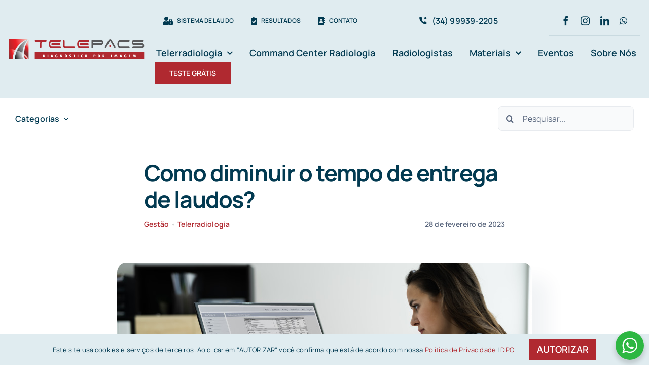

--- FILE ---
content_type: text/html; charset=UTF-8
request_url: https://telepacs.com.br/como-diminuir-o-tempo-de-entrega-de-laudos/
body_size: 34371
content:
<!DOCTYPE html>
<html class="avada-html-layout-wide avada-html-header-position-top avada-is-100-percent-template" lang="pt-BR" prefix="og: http://ogp.me/ns# fb: http://ogp.me/ns/fb#">
<head>
	<meta http-equiv="X-UA-Compatible" content="IE=edge" />
	<meta http-equiv="Content-Type" content="text/html; charset=utf-8"/>
	<meta name="viewport" content="width=device-width, initial-scale=1" />
	<meta name='robots' content='index, follow, max-image-preview:large, max-snippet:-1, max-video-preview:-1' />
	<style>img:is([sizes="auto" i], [sizes^="auto," i]) { contain-intrinsic-size: 3000px 1500px }</style>
	<meta name="dlm-version" content="5.1.7">
<!-- Google Tag Manager for WordPress by gtm4wp.com -->
<script data-cfasync="false" data-pagespeed-no-defer>
	var gtm4wp_datalayer_name = "dataLayer";
	var dataLayer = dataLayer || [];

	const gtm4wp_scrollerscript_debugmode         = false;
	const gtm4wp_scrollerscript_callbacktime      = 100;
	const gtm4wp_scrollerscript_readerlocation    = 150;
	const gtm4wp_scrollerscript_contentelementid  = "content";
	const gtm4wp_scrollerscript_scannertime       = 60;
</script>
<!-- End Google Tag Manager for WordPress by gtm4wp.com -->
	<!-- This site is optimized with the Yoast SEO plugin v26.8 - https://yoast.com/product/yoast-seo-wordpress/ -->
	<title>Como diminuir o tempo de entrega de laudos? | Telepacs</title>
	<meta name="description" content="A demora na entrega de laudos traz impactos tanto para os pacientes, quanto para os profissionais da saúde. Otimize o seu centro de saúde! " />
	<link rel="canonical" href="https://telepacs.com.br/como-diminuir-o-tempo-de-entrega-de-laudos/" />
	<meta property="og:locale" content="pt_BR" />
	<meta property="og:type" content="article" />
	<meta property="og:title" content="Como diminuir o tempo de entrega de laudos? | Telepacs" />
	<meta property="og:description" content="A demora na entrega de laudos traz impactos tanto para os pacientes, quanto para os profissionais da saúde. Otimize o seu centro de saúde! " />
	<meta property="og:url" content="https://telepacs.com.br/como-diminuir-o-tempo-de-entrega-de-laudos/" />
	<meta property="og:site_name" content="Telepacs Telerradiologia" />
	<meta property="article:publisher" content="https://www.facebook.com/TelepacsTelerradiologia" />
	<meta property="article:published_time" content="2023-02-28T13:00:05+00:00" />
	<meta property="article:modified_time" content="2023-02-28T17:44:45+00:00" />
	<meta property="og:image" content="https://telepacs.com.br/wp-content/uploads/2023/02/Blog2_destacada.jpg" />
	<meta property="og:image:width" content="818" />
	<meta property="og:image:height" content="424" />
	<meta property="og:image:type" content="image/jpeg" />
	<meta name="author" content="Telepacs Telerradiologia" />
	<meta name="twitter:card" content="summary_large_image" />
	<meta name="twitter:label1" content="Escrito por" />
	<meta name="twitter:data1" content="Telepacs Telerradiologia" />
	<meta name="twitter:label2" content="Est. tempo de leitura" />
	<meta name="twitter:data2" content="4 minutos" />
	<script type="application/ld+json" class="yoast-schema-graph">{"@context":"https://schema.org","@graph":[{"@type":"Article","@id":"https://telepacs.com.br/como-diminuir-o-tempo-de-entrega-de-laudos/#article","isPartOf":{"@id":"https://telepacs.com.br/como-diminuir-o-tempo-de-entrega-de-laudos/"},"author":{"name":"Telepacs Telerradiologia","@id":"https://telepacs.com.br/#/schema/person/8dea99b5fd7ed531b61480725bd5de35"},"headline":"Como diminuir o tempo de entrega de laudos?","datePublished":"2023-02-28T13:00:05+00:00","dateModified":"2023-02-28T17:44:45+00:00","mainEntityOfPage":{"@id":"https://telepacs.com.br/como-diminuir-o-tempo-de-entrega-de-laudos/"},"wordCount":671,"commentCount":2,"publisher":{"@id":"https://telepacs.com.br/#organization"},"image":{"@id":"https://telepacs.com.br/como-diminuir-o-tempo-de-entrega-de-laudos/#primaryimage"},"thumbnailUrl":"https://telepacs.com.br/wp-content/uploads/2023/02/Blog2_destacada.jpg","keywords":["demora na entrega de laudos","HIS","laudo a distância","laudos médicos","laudos radiológicos","RIS","sobrecarga do médico radiologista","telediagnóstico","telerradiologia"],"articleSection":["Gestão","Telerradiologia"],"inLanguage":"pt-BR","potentialAction":[{"@type":"CommentAction","name":"Comment","target":["https://telepacs.com.br/como-diminuir-o-tempo-de-entrega-de-laudos/#respond"]}]},{"@type":"WebPage","@id":"https://telepacs.com.br/como-diminuir-o-tempo-de-entrega-de-laudos/","url":"https://telepacs.com.br/como-diminuir-o-tempo-de-entrega-de-laudos/","name":"Como diminuir o tempo de entrega de laudos? | Telepacs","isPartOf":{"@id":"https://telepacs.com.br/#website"},"primaryImageOfPage":{"@id":"https://telepacs.com.br/como-diminuir-o-tempo-de-entrega-de-laudos/#primaryimage"},"image":{"@id":"https://telepacs.com.br/como-diminuir-o-tempo-de-entrega-de-laudos/#primaryimage"},"thumbnailUrl":"https://telepacs.com.br/wp-content/uploads/2023/02/Blog2_destacada.jpg","datePublished":"2023-02-28T13:00:05+00:00","dateModified":"2023-02-28T17:44:45+00:00","description":"A demora na entrega de laudos traz impactos tanto para os pacientes, quanto para os profissionais da saúde. Otimize o seu centro de saúde! ","breadcrumb":{"@id":"https://telepacs.com.br/como-diminuir-o-tempo-de-entrega-de-laudos/#breadcrumb"},"inLanguage":"pt-BR","potentialAction":[{"@type":"ReadAction","target":["https://telepacs.com.br/como-diminuir-o-tempo-de-entrega-de-laudos/"]}]},{"@type":"ImageObject","inLanguage":"pt-BR","@id":"https://telepacs.com.br/como-diminuir-o-tempo-de-entrega-de-laudos/#primaryimage","url":"https://telepacs.com.br/wp-content/uploads/2023/02/Blog2_destacada.jpg","contentUrl":"https://telepacs.com.br/wp-content/uploads/2023/02/Blog2_destacada.jpg","width":818,"height":424,"caption":"Como diminuir o tempo de entrega de laudos?"},{"@type":"BreadcrumbList","@id":"https://telepacs.com.br/como-diminuir-o-tempo-de-entrega-de-laudos/#breadcrumb","itemListElement":[{"@type":"ListItem","position":1,"name":"Início","item":"https://telepacs.com.br/"},{"@type":"ListItem","position":2,"name":"Como diminuir o tempo de entrega de laudos?"}]},{"@type":"WebSite","@id":"https://telepacs.com.br/#website","url":"https://telepacs.com.br/","name":"Telepacs Telerradiologia","description":"Laudo a Distância","publisher":{"@id":"https://telepacs.com.br/#organization"},"potentialAction":[{"@type":"SearchAction","target":{"@type":"EntryPoint","urlTemplate":"https://telepacs.com.br/?s={search_term_string}"},"query-input":{"@type":"PropertyValueSpecification","valueRequired":true,"valueName":"search_term_string"}}],"inLanguage":"pt-BR"},{"@type":"Organization","@id":"https://telepacs.com.br/#organization","name":"Telepacs Telerradiologia","url":"https://telepacs.com.br/","logo":{"@type":"ImageObject","inLanguage":"pt-BR","@id":"https://telepacs.com.br/#/schema/logo/image/","url":"https://telepacs.com.br/wp-content/uploads/2022/05/telepacs-logo-mailchimp.jpg","contentUrl":"https://telepacs.com.br/wp-content/uploads/2022/05/telepacs-logo-mailchimp.jpg","width":1200,"height":1200,"caption":"Telepacs Telerradiologia"},"image":{"@id":"https://telepacs.com.br/#/schema/logo/image/"},"sameAs":["https://www.facebook.com/TelepacsTelerradiologia","https://www.instagram.com/telepacstelerradiologia/","https://www.linkedin.com/company/telepacs-telerradiologia/"]},{"@type":"Person","@id":"https://telepacs.com.br/#/schema/person/8dea99b5fd7ed531b61480725bd5de35","name":"Telepacs Telerradiologia","image":{"@type":"ImageObject","inLanguage":"pt-BR","@id":"https://telepacs.com.br/#/schema/person/image/","url":"https://secure.gravatar.com/avatar/265a8fedc5f1bacc51a656cfde43cdd2f9abd924163cf62b3c35b339eff2f482?s=96&d=mm&r=g","contentUrl":"https://secure.gravatar.com/avatar/265a8fedc5f1bacc51a656cfde43cdd2f9abd924163cf62b3c35b339eff2f482?s=96&d=mm&r=g","caption":"Telepacs Telerradiologia"},"sameAs":["https://telepacs.com.br/"]}]}</script>
	<!-- / Yoast SEO plugin. -->


<link rel='dns-prefetch' href='//js.hs-scripts.com' />
<link rel="alternate" type="application/rss+xml" title="Feed para Telepacs Telerradiologia &raquo;" href="https://telepacs.com.br/feed/" />
<link rel="alternate" type="application/rss+xml" title="Feed de comentários para Telepacs Telerradiologia &raquo;" href="https://telepacs.com.br/comments/feed/" />
<link rel="alternate" type="text/calendar" title="Telepacs Telerradiologia &raquo; do iCal Feed" href="https://telepacs.com.br/eventos/?ical=1" />
								<link rel="icon" href="https://telepacs.com.br/wp-content/uploads/2022/02/telepacs-favicon-64.jpg" type="image/jpeg" />
		
					<!-- Apple Touch Icon -->
						<link rel="apple-touch-icon" sizes="180x180" href="https://telepacs.com.br/wp-content/uploads/2022/02/telepacs-favicon-180.jpg" type="image/jpeg">
		
					<!-- Android Icon -->
						<link rel="icon" sizes="192x192" href="https://telepacs.com.br/wp-content/uploads/2022/02/telepacs-favicon-120.jpg" type="image/jpeg">
		
					<!-- MS Edge Icon -->
						<meta name="msapplication-TileImage" content="https://telepacs.com.br/wp-content/uploads/2022/02/telepacs-favicon-152.jpg" type="image/jpeg">
				<link rel="alternate" type="application/rss+xml" title="Feed de comentários para Telepacs Telerradiologia &raquo; Como diminuir o tempo de entrega de laudos?" href="https://telepacs.com.br/como-diminuir-o-tempo-de-entrega-de-laudos/feed/" />
					<meta name="description" content="Promover saúde é um objetivo amplo, que envolve muitos passos além do estabelecimento de um tratamento para determinada enfermidade, como o processo em si de investigação das causas dessas patologias. Nesse âmbito, os laudos radiológicos mostram-se essenciais, pois auxiliam profissionais da saúde a identificarem essas origens ou as repercussões das doenças. Contudo,"/>
				
		<meta property="og:locale" content="pt_BR"/>
		<meta property="og:type" content="article"/>
		<meta property="og:site_name" content="Telepacs Telerradiologia"/>
		<meta property="og:title" content="Como diminuir o tempo de entrega de laudos? | Telepacs"/>
				<meta property="og:description" content="Promover saúde é um objetivo amplo, que envolve muitos passos além do estabelecimento de um tratamento para determinada enfermidade, como o processo em si de investigação das causas dessas patologias. Nesse âmbito, os laudos radiológicos mostram-se essenciais, pois auxiliam profissionais da saúde a identificarem essas origens ou as repercussões das doenças. Contudo,"/>
				<meta property="og:url" content="https://telepacs.com.br/como-diminuir-o-tempo-de-entrega-de-laudos/"/>
										<meta property="article:published_time" content="2023-02-28T13:00:05-03:00"/>
							<meta property="article:modified_time" content="2023-02-28T17:44:45-03:00"/>
								<meta name="author" content="Telepacs Telerradiologia"/>
								<meta property="og:image" content="https://telepacs.com.br/wp-content/uploads/2023/02/Blog2_destacada.jpg"/>
		<meta property="og:image:width" content="818"/>
		<meta property="og:image:height" content="424"/>
		<meta property="og:image:type" content="image/jpeg"/>
				
<link rel='stylesheet' id='nta-css-popup-css' href='https://telepacs.com.br/wp-content/plugins/wp-whatsapp/assets/dist/css/style.css?ver=6.8.3' type='text/css' media='all' />
<link rel='stylesheet' id='child-style-css' href='https://telepacs.com.br/wp-content/themes/Avada-Child-Theme/style.css?ver=6.8.3' type='text/css' media='all' />
<link rel='stylesheet' id='fusion-dynamic-css-css' href='https://telepacs.com.br/wp-content/uploads/fusion-styles/8a26f0fc35467acb06ee3848152d4323.min.css?ver=3.14.2' type='text/css' media='all' />
<script type="text/javascript" src="https://telepacs.com.br/wp-content/plugins/duracelltomi-google-tag-manager/dist/js/analytics-talk-content-tracking.js?ver=1.22.3" id="gtm4wp-scroll-tracking-js"></script>
<link rel="https://api.w.org/" href="https://telepacs.com.br/wp-json/" /><link rel="alternate" title="JSON" type="application/json" href="https://telepacs.com.br/wp-json/wp/v2/posts/3407" /><link rel="EditURI" type="application/rsd+xml" title="RSD" href="https://telepacs.com.br/xmlrpc.php?rsd" />
<meta name="generator" content="WordPress 6.8.3" />
<link rel='shortlink' href='https://telepacs.com.br/?p=3407' />
<link rel="alternate" title="oEmbed (JSON)" type="application/json+oembed" href="https://telepacs.com.br/wp-json/oembed/1.0/embed?url=https%3A%2F%2Ftelepacs.com.br%2Fcomo-diminuir-o-tempo-de-entrega-de-laudos%2F" />
<link rel="alternate" title="oEmbed (XML)" type="text/xml+oembed" href="https://telepacs.com.br/wp-json/oembed/1.0/embed?url=https%3A%2F%2Ftelepacs.com.br%2Fcomo-diminuir-o-tempo-de-entrega-de-laudos%2F&#038;format=xml" />
			<!-- DO NOT COPY THIS SNIPPET! Start of Page Analytics Tracking for HubSpot WordPress plugin v11.3.37-->
			<script class="hsq-set-content-id" data-content-id="blog-post">
				var _hsq = _hsq || [];
				_hsq.push(["setContentType", "blog-post"]);
			</script>
			<!-- DO NOT COPY THIS SNIPPET! End of Page Analytics Tracking for HubSpot WordPress plugin -->
			<meta name="tec-api-version" content="v1"><meta name="tec-api-origin" content="https://telepacs.com.br"><link rel="alternate" href="https://telepacs.com.br/wp-json/tribe/events/v1/" />
<!-- Google Tag Manager for WordPress by gtm4wp.com -->
<!-- GTM Container placement set to manual -->
<script data-cfasync="false" data-pagespeed-no-defer type="text/javascript">
	var dataLayer_content = {"pagePostType":"post","pagePostType2":"single-post","pageCategory":["gestao","telerradiologia"],"pageAttributes":["demora-na-entrega-de-laudos","his","laudo-a-distancia","laudos-medicos","laudos-radiologicos","ris","sobrecarga-do-medico-radiologista","telediagnostico","telerradiologia"],"pagePostAuthor":"Telepacs Telerradiologia","browserName":"","browserVersion":"","browserEngineName":"","browserEngineVersion":"","osName":"","osVersion":"","deviceType":"bot","deviceManufacturer":"","deviceModel":"","geoCountryCode":"(no geo data available)","geoCountryName":"(no geo data available)","geoRegionCode":"(no geo data available)","geoRegionName":"(no geo data available)","geoCity":"(no geo data available)","geoZipcode":"(no geo data available)","geoLatitude":"(no geo data available)","geoLongitude":"(no geo data available)","geoFullGeoData":{"success":false,"error":{"code":101,"type":"missing_access_key","info":"You have not supplied an API Access Key. [Required format: access_key=YOUR_ACCESS_KEY]"}}};
	dataLayer.push( dataLayer_content );
</script>
<script data-cfasync="false" data-pagespeed-no-defer type="text/javascript">
(function(w,d,s,l,i){w[l]=w[l]||[];w[l].push({'gtm.start':
new Date().getTime(),event:'gtm.js'});var f=d.getElementsByTagName(s)[0],
j=d.createElement(s),dl=l!='dataLayer'?'&l='+l:'';j.async=true;j.src=
'//www.googletagmanager.com/gtm.js?id='+i+dl;f.parentNode.insertBefore(j,f);
})(window,document,'script','dataLayer','GTM-M25B9MW');
</script>
<!-- End Google Tag Manager for WordPress by gtm4wp.com --><style type="text/css" id="css-fb-visibility">@media screen and (max-width: 640px){.fusion-no-small-visibility{display:none !important;}body .sm-text-align-center{text-align:center !important;}body .sm-text-align-left{text-align:left !important;}body .sm-text-align-right{text-align:right !important;}body .sm-text-align-justify{text-align:justify !important;}body .sm-flex-align-center{justify-content:center !important;}body .sm-flex-align-flex-start{justify-content:flex-start !important;}body .sm-flex-align-flex-end{justify-content:flex-end !important;}body .sm-mx-auto{margin-left:auto !important;margin-right:auto !important;}body .sm-ml-auto{margin-left:auto !important;}body .sm-mr-auto{margin-right:auto !important;}body .fusion-absolute-position-small{position:absolute;width:100%;}.awb-sticky.awb-sticky-small{ position: sticky; top: var(--awb-sticky-offset,0); }}@media screen and (min-width: 641px) and (max-width: 1200px){.fusion-no-medium-visibility{display:none !important;}body .md-text-align-center{text-align:center !important;}body .md-text-align-left{text-align:left !important;}body .md-text-align-right{text-align:right !important;}body .md-text-align-justify{text-align:justify !important;}body .md-flex-align-center{justify-content:center !important;}body .md-flex-align-flex-start{justify-content:flex-start !important;}body .md-flex-align-flex-end{justify-content:flex-end !important;}body .md-mx-auto{margin-left:auto !important;margin-right:auto !important;}body .md-ml-auto{margin-left:auto !important;}body .md-mr-auto{margin-right:auto !important;}body .fusion-absolute-position-medium{position:absolute;width:100%;}.awb-sticky.awb-sticky-medium{ position: sticky; top: var(--awb-sticky-offset,0); }}@media screen and (min-width: 1201px){.fusion-no-large-visibility{display:none !important;}body .lg-text-align-center{text-align:center !important;}body .lg-text-align-left{text-align:left !important;}body .lg-text-align-right{text-align:right !important;}body .lg-text-align-justify{text-align:justify !important;}body .lg-flex-align-center{justify-content:center !important;}body .lg-flex-align-flex-start{justify-content:flex-start !important;}body .lg-flex-align-flex-end{justify-content:flex-end !important;}body .lg-mx-auto{margin-left:auto !important;margin-right:auto !important;}body .lg-ml-auto{margin-left:auto !important;}body .lg-mr-auto{margin-right:auto !important;}body .fusion-absolute-position-large{position:absolute;width:100%;}.awb-sticky.awb-sticky-large{ position: sticky; top: var(--awb-sticky-offset,0); }}</style>		<script type="text/javascript">
			var doc = document.documentElement;
			doc.setAttribute( 'data-useragent', navigator.userAgent );
		</script>
		
	</head>

<body class="wp-singular post-template-default single single-post postid-3407 single-format-standard wp-theme-Avada wp-child-theme-Avada-Child-Theme tribe-no-js page-template-avada-child fusion-image-hovers fusion-pagination-sizing fusion-button_type-flat fusion-button_span-no fusion-button_gradient-linear avada-image-rollover-circle-no avada-image-rollover-yes avada-image-rollover-direction-fade fusion-body ltr fusion-sticky-header no-tablet-sticky-header no-mobile-sticky-header no-mobile-slidingbar no-desktop-totop no-mobile-totop fusion-sub-menu-fade mobile-logo-pos-left layout-wide-mode avada-has-boxed-modal-shadow- layout-scroll-offset-full avada-has-zero-margin-offset-top fusion-top-header menu-text-align-center mobile-menu-design-classic fusion-show-pagination-text fusion-header-layout-v3 avada-responsive avada-footer-fx-none avada-menu-highlight-style-textcolor fusion-search-form-clean fusion-main-menu-search-overlay fusion-avatar-circle avada-blog-layout-grid avada-blog-archive-layout-large alternate avada-ec-not-100-width avada-ec-meta-layout-sidebar avada-header-shadow-no avada-menu-icon-position-left avada-has-megamenu-shadow avada-has-mobile-menu-search avada-has-main-nav-search-icon avada-has-breadcrumb-mobile-hidden avada-has-titlebar-bar_and_content avada-header-border-color-full-transparent avada-has-transparent-timeline_color avada-has-pagination-width_height avada-flyout-menu-direction-fade avada-ec-views-v2" data-awb-post-id="3407">
    <!--BEGIN GTM CODE-->
    
<!-- GTM Container placement set to manual -->
<!-- Google Tag Manager (noscript) -->
				<noscript><iframe src="https://www.googletagmanager.com/ns.html?id=GTM-M25B9MW" height="0" width="0" style="display:none;visibility:hidden" aria-hidden="true"></iframe></noscript>
<!-- End Google Tag Manager (noscript) -->    <!--END GTM CODE-->
	
<!-- GTM Container placement set to manual -->
<!-- Google Tag Manager (noscript) -->	<a class="skip-link screen-reader-text" href="#content">Ir para o conteúdo</a>

	<div id="boxed-wrapper">
		
		<div id="wrapper" class="fusion-wrapper">
			<div id="home" style="position:relative;top:-1px;"></div>
												<div class="fusion-tb-header"><div class="fusion-fullwidth fullwidth-box fusion-builder-row-1 fusion-flex-container hundred-percent-fullwidth non-hundred-percent-height-scrolling fusion-no-medium-visibility fusion-no-large-visibility fusion-sticky-container fusion-custom-z-index" style="--awb-border-radius-top-left:0px;--awb-border-radius-top-right:0px;--awb-border-radius-bottom-right:0px;--awb-border-radius-bottom-left:0px;--awb-z-index:10012;--awb-padding-top:0px;--awb-padding-right:0px;--awb-padding-bottom:0px;--awb-padding-left:0px;--awb-padding-bottom-small:0px;--awb-margin-bottom:0px;--awb-margin-bottom-small:0px;--awb-background-color:var(--awb-color4);--awb-sticky-background-color:var(--awb-color1) !important;--awb-flex-wrap:wrap;" data-transition-offset="0" data-scroll-offset="620" data-sticky-large-visibility="1" ><div class="fusion-builder-row fusion-row fusion-flex-align-items-center fusion-flex-justify-content-center fusion-flex-content-wrap" style="width:104% !important;max-width:104% !important;margin-left: calc(-4% / 2 );margin-right: calc(-4% / 2 );"><div class="fusion-layout-column fusion_builder_column fusion-builder-column-0 fusion_builder_column_1_1 1_1 fusion-flex-column fusion-no-medium-visibility fusion-no-large-visibility" style="--awb-bg-size:cover;--awb-width-large:100%;--awb-margin-top-large:0px;--awb-spacing-right-large:1.92%;--awb-margin-bottom-large:0px;--awb-spacing-left-large:1.92%;--awb-width-medium:20%;--awb-order-medium:0;--awb-spacing-right-medium:9.6%;--awb-spacing-left-medium:9.6%;--awb-width-small:100%;--awb-order-small:0;--awb-spacing-right-small:1.92%;--awb-spacing-left-small:1.92%;"><div class="fusion-column-wrapper fusion-column-has-shadow fusion-flex-justify-content-flex-start fusion-content-layout-column"><nav class="awb-menu awb-menu_row awb-menu_em-hover mobile-mode-collapse-to-button awb-menu_icons-left awb-menu_dc-yes mobile-trigger-fullwidth-on awb-menu_mobile-toggle awb-menu_indent-left awb-menu_mt-fullwidth mobile-size-full-absolute loading mega-menu-loading awb-menu_desktop awb-menu_dropdown awb-menu_expand-right awb-menu_transition-fade" style="--awb-text-transform:none;--awb-min-height:56px;--awb-border-radius-top-left:6px;--awb-border-radius-top-right:6px;--awb-border-radius-bottom-right:6px;--awb-border-radius-bottom-left:6px;--awb-gap:6px;--awb-align-items:center;--awb-justify-content:center;--awb-items-padding-top:6px;--awb-items-padding-right:10px;--awb-items-padding-bottom:6px;--awb-items-padding-left:10px;--awb-border-color:#b02930;--awb-color:var(--awb-custom1);--awb-active-color:var(--awb-custom1);--awb-active-bg:var(--awb-color1);--awb-submenu-space:12px;--awb-submenu-text-transform:none;--awb-icons-size:17;--awb-icons-color:var(--awb-custom1);--awb-icons-hover-color:var(--awb-color7);--awb-main-justify-content:flex-start;--awb-mobile-nav-button-align-hor:center;--awb-mobile-justify:flex-start;--awb-mobile-caret-left:auto;--awb-mobile-caret-right:0;--awb-fusion-font-family-typography:var(--awb-typography3-font-family);--awb-fusion-font-weight-typography:var(--awb-typography3-font-weight);--awb-fusion-font-style-typography:var(--awb-typography3-font-style);--awb-fusion-font-family-submenu-typography:inherit;--awb-fusion-font-style-submenu-typography:normal;--awb-fusion-font-weight-submenu-typography:400;--awb-fusion-font-family-mobile-typography:inherit;--awb-fusion-font-style-mobile-typography:normal;--awb-fusion-font-weight-mobile-typography:400;" aria-label="Menu Topo" data-breakpoint="640" data-count="0" data-transition-type="fade" data-transition-time="300" data-expand="right"><button type="button" class="awb-menu__m-toggle" aria-expanded="false" aria-controls="menu-menu-topo"><span class="awb-menu__m-toggle-inner"><span class="collapsed-nav-text">ÁREA RESTRITA</span><span class="awb-menu__m-collapse-icon"><span class="awb-menu__m-collapse-icon-open fa-lock fas"></span><span class="awb-menu__m-collapse-icon-close icon-accountant-cancel"></span></span></span></button><ul id="menu-menu-topo" class="fusion-menu awb-menu__main-ul awb-menu__main-ul_row"><li  id="menu-item-2676"  class="menu-item menu-item-type-custom menu-item-object-custom menu-item-2676 awb-menu__li awb-menu__main-li awb-menu__main-li_regular"  data-item-id="2676"><span class="awb-menu__main-background-default awb-menu__main-background-default_fade"></span><span class="awb-menu__main-background-active awb-menu__main-background-active_fade"></span><a  target="_blank" rel="noopener noreferrer" href="https://sistema.telepacs.com.br" class="awb-menu__main-a awb-menu__main-a_regular fusion-flex-link"><span class="awb-menu__i awb-menu__i_main fusion-megamenu-icon"><i class="glyphicon fa-user-lock fas" aria-hidden="true"></i></span><span class="menu-text">SISTEMA DE LAUDO</span></a></li><li  id="menu-item-2677"  class="menu-item menu-item-type-custom menu-item-object-custom menu-item-2677 awb-menu__li awb-menu__main-li awb-menu__main-li_regular"  data-item-id="2677"><span class="awb-menu__main-background-default awb-menu__main-background-default_fade"></span><span class="awb-menu__main-background-active awb-menu__main-background-active_fade"></span><a  target="_blank" rel="noopener noreferrer" href="http://laudo.telepacs.com.br" class="awb-menu__main-a awb-menu__main-a_regular fusion-flex-link"><span class="awb-menu__i awb-menu__i_main fusion-megamenu-icon"><i class="glyphicon fa-clipboard-check fas" aria-hidden="true"></i></span><span class="menu-text">RESULTADOS</span></a></li><li  id="menu-item-3767"  class="contato-menu-topo menu-item menu-item-type-post_type menu-item-object-page menu-item-3767 awb-menu__li awb-menu__main-li awb-menu__main-li_regular"  data-classes="contato-menu-topo" data-item-id="3767"><span class="awb-menu__main-background-default awb-menu__main-background-default_fade"></span><span class="awb-menu__main-background-active awb-menu__main-background-active_fade"></span><a  href="https://telepacs.com.br/contato/" class="awb-menu__main-a awb-menu__main-a_regular fusion-flex-link"><span class="awb-menu__i awb-menu__i_main fusion-megamenu-icon"><i class="glyphicon fa-address-book fas" aria-hidden="true"></i></span><span class="menu-text">CONTATO</span></a></li></ul></nav></div></div><div class="fusion-layout-column fusion_builder_column fusion-builder-column-1 fusion_builder_column_4_5 4_5 fusion-flex-column" style="--awb-padding-right:10%;--awb-padding-left:10%;--awb-bg-size:cover;--awb-width-large:80%;--awb-margin-top-large:20px;--awb-spacing-right-large:2.4%;--awb-margin-bottom-large:20px;--awb-spacing-left-large:2.4%;--awb-width-medium:80%;--awb-order-medium:0;--awb-spacing-right-medium:2.4%;--awb-spacing-left-medium:2.4%;--awb-width-small:80%;--awb-order-small:0;--awb-spacing-right-small:2.4%;--awb-spacing-left-small:2.4%;"><div class="fusion-column-wrapper fusion-column-has-shadow fusion-flex-justify-content-flex-start fusion-content-layout-column"><div class="fusion-image-element " style="--awb-max-width:350px;--awb-caption-title-font-family:var(--h2_typography-font-family);--awb-caption-title-font-weight:var(--h2_typography-font-weight);--awb-caption-title-font-style:var(--h2_typography-font-style);--awb-caption-title-size:var(--h2_typography-font-size);--awb-caption-title-transform:var(--h2_typography-text-transform);--awb-caption-title-line-height:var(--h2_typography-line-height);--awb-caption-title-letter-spacing:var(--h2_typography-letter-spacing);"><span class=" has-fusion-standard-logo fusion-imageframe imageframe-none imageframe-1 hover-type-none"><a class="fusion-no-lightbox" href="https://telepacs.com.br/" target="_self"><img fetchpriority="high" decoding="async" src="https://telepacs.com.br/wp-content/uploads/2022/02/telepacs-logo-04.svg" srcset="https://telepacs.com.br/wp-content/uploads/2022/02/telepacs-logo-04.svg 1x, 2x" style="max-height:175px;height:auto;" width="1200" height="175" class="img-responsive fusion-standard-logo disable-lazyload" alt="Telepacs Telerradiologia Logo" /></a></span></div></div></div><div class="fusion-layout-column fusion_builder_column fusion-builder-column-2 fusion_builder_column_1_5 1_5 fusion-flex-column" style="--awb-padding-right:60%;--awb-bg-size:cover;--awb-width-large:20%;--awb-margin-top-large:20px;--awb-spacing-right-large:9.6%;--awb-margin-bottom-large:20px;--awb-spacing-left-large:9.6%;--awb-width-medium:20%;--awb-order-medium:0;--awb-spacing-right-medium:9.6%;--awb-spacing-left-medium:9.6%;--awb-width-small:20%;--awb-order-small:0;--awb-spacing-right-small:9.6%;--awb-spacing-left-small:9.6%;"><div class="fusion-column-wrapper fusion-column-has-shadow fusion-flex-justify-content-flex-start fusion-content-layout-column"><nav class="awb-menu awb-menu_column awb-menu_em-hover mobile-mode-collapse-to-button awb-menu_icons-left awb-menu_dc-yes mobile-trigger-fullwidth-on awb-menu_mobile-toggle awb-menu_indent-left awb-menu_mt-fullwidth mobile-size-full-absolute loading mega-menu-loading awb-menu_desktop awb-menu_dropdown awb-menu_expand-right awb-menu_transition-fade" style="--awb-text-transform:none;--awb-min-height:56px;--awb-border-radius-top-left:6px;--awb-border-radius-top-right:6px;--awb-border-radius-bottom-right:6px;--awb-border-radius-bottom-left:6px;--awb-gap:6px;--awb-align-items:center;--awb-justify-content:center;--awb-items-padding-top:6px;--awb-items-padding-right:10px;--awb-items-padding-bottom:6px;--awb-items-padding-left:10px;--awb-border-color:#b02930;--awb-color:var(--awb-custom1);--awb-active-color:var(--awb-custom1);--awb-active-bg:var(--awb-color1);--awb-submenu-space:12px;--awb-submenu-text-transform:none;--awb-icons-size:30;--awb-icons-color:var(--awb-custom1);--awb-icons-hover-color:var(--awb-color7);--awb-main-justify-content:flex-start;--awb-mobile-nav-button-align-hor:center;--awb-mobile-active-color:var(--awb-color7);--awb-mobile-trigger-font-size:30px;--awb-mobile-trigger-color:var(--awb-custom1);--awb-mobile-trigger-background-color:rgba(255,255,255,0);--awb-mobile-justify:flex-start;--awb-mobile-caret-left:auto;--awb-mobile-caret-right:0;--awb-fusion-font-family-typography:var(--awb-typography3-font-family);--awb-fusion-font-weight-typography:var(--awb-typography3-font-weight);--awb-fusion-font-style-typography:var(--awb-typography3-font-style);--awb-fusion-font-family-submenu-typography:inherit;--awb-fusion-font-style-submenu-typography:normal;--awb-fusion-font-weight-submenu-typography:400;--awb-fusion-font-family-mobile-typography:inherit;--awb-fusion-font-style-mobile-typography:normal;--awb-fusion-font-weight-mobile-typography:400;" aria-label="Menu Principal - Mobile" data-breakpoint="640" data-count="1" data-transition-type="fade" data-transition-time="300" data-expand="right"><button type="button" class="awb-menu__m-toggle awb-menu__m-toggle_no-text" aria-expanded="false" aria-controls="menu-menu-principal-mobile"><span class="awb-menu__m-toggle-inner"><span class="collapsed-nav-text"><span class="screen-reader-text">Toggle Navigation</span></span><span class="awb-menu__m-collapse-icon awb-menu__m-collapse-icon_no-text"><span class="awb-menu__m-collapse-icon-open awb-menu__m-collapse-icon-open_no-text fa-bars fas"></span><span class="awb-menu__m-collapse-icon-close awb-menu__m-collapse-icon-close_no-text icon-accountant-cancel"></span></span></span></button><ul id="menu-menu-principal-mobile" class="fusion-menu awb-menu__main-ul awb-menu__main-ul_column"><li  id="menu-item-2765"  class="teste-gratis-btn-mobile menu-item menu-item-type-custom menu-item-object-custom menu-item-2765 awb-menu__li awb-menu__main-li awb-menu__li_button"  data-classes="teste-gratis-btn-mobile" data-item-id="2765"><a  href="#cta" class="awb-menu__main-a awb-menu__main-a_button"><span class="menu-text fusion-button button-default button-large"><span class="button-icon-divider-left fusion-megamenu-icon"><i class="glyphicon fa-clipboard-check fas" aria-hidden="true"></i></span><span class="fusion-button-text-left">TESTE GRÁTIS</span></span></a></li><li  id="menu-item-2756"  class="menu-item menu-item-type-post_type menu-item-object-page menu-item-has-children menu-item-2756 awb-menu__li awb-menu__main-li awb-menu__main-li_regular"  data-item-id="2756"><span class="awb-menu__main-background-default awb-menu__main-background-default_fade"></span><span class="awb-menu__main-background-active awb-menu__main-background-active_fade"></span><a  href="https://telepacs.com.br/telerradiologia/" class="awb-menu__main-a awb-menu__main-a_regular"><span class="menu-text">Telerradiologia</span><span class="awb-menu__open-nav-submenu-hover"></span></a><button type="button" aria-label="Open submenu of Telerradiologia" aria-expanded="false" class="awb-menu__open-nav-submenu_mobile awb-menu__open-nav-submenu_main"></button><ul class="awb-menu__sub-ul awb-menu__sub-ul_main"><li  id="menu-item-2757"  class="menu-item menu-item-type-post_type menu-item-object-page menu-item-2757 awb-menu__li awb-menu__sub-li" ><a  href="https://telepacs.com.br/telerradiologia/densitometria-ossea/" class="awb-menu__sub-a"><span>Densitometria Óssea</span></a></li><li  id="menu-item-2759"  class="menu-item menu-item-type-post_type menu-item-object-page menu-item-2759 awb-menu__li awb-menu__sub-li" ><a  href="https://telepacs.com.br/telerradiologia/mamografia/" class="awb-menu__sub-a"><span>Mamografia</span></a></li><li  id="menu-item-2760"  class="menu-item menu-item-type-post_type menu-item-object-page menu-item-2760 awb-menu__li awb-menu__sub-li" ><a  href="https://telepacs.com.br/telerradiologia/raio-x/" class="awb-menu__sub-a"><span>Raio X</span></a></li><li  id="menu-item-2761"  class="menu-item menu-item-type-post_type menu-item-object-page menu-item-2761 awb-menu__li awb-menu__sub-li" ><a  href="https://telepacs.com.br/telerradiologia/ressonancia-magnetica/" class="awb-menu__sub-a"><span>Ressonância Magnética</span></a></li><li  id="menu-item-2762"  class="menu-item menu-item-type-post_type menu-item-object-page menu-item-2762 awb-menu__li awb-menu__sub-li" ><a  href="https://telepacs.com.br/telerradiologia/tomografia/" class="awb-menu__sub-a"><span>Tomografia</span></a></li><li  id="menu-item-2758"  class="menu-item menu-item-type-post_type menu-item-object-page menu-item-2758 awb-menu__li awb-menu__sub-li" ><a  href="https://telepacs.com.br/telerradiologia/laudos-de-urgencia/" class="awb-menu__sub-a"><span>Laudos de urgência</span></a></li></ul></li><li  id="menu-item-3766"  class="menu-item menu-item-type-post_type menu-item-object-page menu-item-3766 awb-menu__li awb-menu__main-li awb-menu__main-li_regular"  data-item-id="3766"><span class="awb-menu__main-background-default awb-menu__main-background-default_fade"></span><span class="awb-menu__main-background-active awb-menu__main-background-active_fade"></span><a  href="https://telepacs.com.br/command-center-radiologia/" class="awb-menu__main-a awb-menu__main-a_regular"><span class="menu-text">Command Center Radiologia</span></a></li><li  id="menu-item-2764"  class="menu-item menu-item-type-post_type menu-item-object-page menu-item-2764 awb-menu__li awb-menu__main-li awb-menu__main-li_regular"  data-item-id="2764"><span class="awb-menu__main-background-default awb-menu__main-background-default_fade"></span><span class="awb-menu__main-background-active awb-menu__main-background-active_fade"></span><a  href="https://telepacs.com.br/empresa-de-telelaudo/" class="awb-menu__main-a awb-menu__main-a_regular"><span class="menu-text">Sobre Nós</span></a></li><li  id="menu-item-2763"  class="menu-item menu-item-type-post_type menu-item-object-page menu-item-2763 awb-menu__li awb-menu__main-li awb-menu__main-li_regular"  data-item-id="2763"><span class="awb-menu__main-background-default awb-menu__main-background-default_fade"></span><span class="awb-menu__main-background-active awb-menu__main-background-active_fade"></span><a  href="https://telepacs.com.br/medicos-radiologistas/" class="awb-menu__main-a awb-menu__main-a_regular"><span class="menu-text">Radiologistas</span></a></li><li  id="menu-item-3588"  class="menu-item menu-item-type-custom menu-item-object-custom menu-item-3588 awb-menu__li awb-menu__main-li awb-menu__main-li_regular"  data-item-id="3588"><span class="awb-menu__main-background-default awb-menu__main-background-default_fade"></span><span class="awb-menu__main-background-active awb-menu__main-background-active_fade"></span><a  href="https://telepacs.com.br/eventos/" class="awb-menu__main-a awb-menu__main-a_regular"><span class="menu-text">Eventos</span></a></li><li  id="menu-item-6609"  class="menu-item menu-item-type-custom menu-item-object-custom menu-item-has-children menu-item-6609 awb-menu__li awb-menu__main-li awb-menu__main-li_regular"  data-item-id="6609"><span class="awb-menu__main-background-default awb-menu__main-background-default_fade"></span><span class="awb-menu__main-background-active awb-menu__main-background-active_fade"></span><a  href="#" class="awb-menu__main-a awb-menu__main-a_regular"><span class="menu-text">Materiais</span><span class="awb-menu__open-nav-submenu-hover"></span></a><button type="button" aria-label="Open submenu of Materiais" aria-expanded="false" class="awb-menu__open-nav-submenu_mobile awb-menu__open-nav-submenu_main"></button><ul class="awb-menu__sub-ul awb-menu__sub-ul_main"><li  id="menu-item-2754"  class="menu-item menu-item-type-post_type menu-item-object-page menu-item-2754 awb-menu__li awb-menu__sub-li" ><a  href="https://telepacs.com.br/blog/" class="awb-menu__sub-a"><span>Blog</span></a></li><li  id="menu-item-6612"  class="menu-item menu-item-type-post_type menu-item-object-page menu-item-6612 awb-menu__li awb-menu__sub-li" ><a  href="https://telepacs.com.br/noticias/" class="awb-menu__sub-a"><span>Notícias</span></a></li><li  id="menu-item-6610"  class="menu-item menu-item-type-post_type menu-item-object-page menu-item-6610 awb-menu__li awb-menu__sub-li" ><a  href="https://telepacs.com.br/podcasts/" class="awb-menu__sub-a"><span>Podcasts</span></a></li><li  id="menu-item-6611"  class="menu-item menu-item-type-post_type menu-item-object-page menu-item-6611 awb-menu__li awb-menu__sub-li" ><a  href="https://telepacs.com.br/e-books/" class="awb-menu__sub-a"><span>e-Books</span></a></li></ul></li><li  id="menu-item-2755"  class="menu-item menu-item-type-post_type menu-item-object-page menu-item-2755 awb-menu__li awb-menu__main-li awb-menu__main-li_regular"  data-item-id="2755"><span class="awb-menu__main-background-default awb-menu__main-background-default_fade"></span><span class="awb-menu__main-background-active awb-menu__main-background-active_fade"></span><a  href="https://telepacs.com.br/contato/" class="awb-menu__main-a awb-menu__main-a_regular"><span class="menu-text">Contato</span></a></li></ul></nav></div></div></div></div><header class="fusion-fullwidth fullwidth-box fusion-builder-row-2 fusion-flex-container hundred-percent-fullwidth non-hundred-percent-height-scrolling fusion-no-small-visibility fusion-no-large-visibility fusion-sticky-container" style="--awb-border-radius-top-left:0px;--awb-border-radius-top-right:0px;--awb-border-radius-bottom-right:0px;--awb-border-radius-bottom-left:0px;--awb-padding-top:0px;--awb-padding-bottom:0px;--awb-background-color:var(--awb-color4);--awb-sticky-background-color:var(--awb-color1) !important;--awb-flex-wrap:wrap;" data-transition-offset="0" data-scroll-offset="620" data-sticky-large-visibility="1" ><div class="fusion-builder-row fusion-row fusion-flex-align-items-center fusion-flex-justify-content-space-evenly fusion-flex-content-wrap" style="width:calc( 100% + 0px ) !important;max-width:calc( 100% + 0px ) !important;margin-left: calc(-0px / 2 );margin-right: calc(-0px / 2 );"><div class="fusion-layout-column fusion_builder_column fusion-builder-column-3 fusion_builder_column_1_3 1_3 fusion-flex-column" style="--awb-bg-size:cover;--awb-width-large:33.333333333333%;--awb-margin-top-large:20px;--awb-spacing-right-large:0px;--awb-margin-bottom-large:20px;--awb-spacing-left-large:0px;--awb-width-medium:33.333333333333%;--awb-order-medium:0;--awb-spacing-right-medium:0px;--awb-spacing-left-medium:0px;--awb-width-small:66.666666666667%;--awb-order-small:0;--awb-spacing-right-small:0px;--awb-spacing-left-small:0px;"><div class="fusion-column-wrapper fusion-column-has-shadow fusion-flex-justify-content-flex-start fusion-content-layout-column"><div class="fusion-image-element " style="--awb-sticky-max-width:300px;--awb-max-width:300px;--awb-caption-title-font-family:var(--h2_typography-font-family);--awb-caption-title-font-weight:var(--h2_typography-font-weight);--awb-caption-title-font-style:var(--h2_typography-font-style);--awb-caption-title-size:var(--h2_typography-font-size);--awb-caption-title-transform:var(--h2_typography-text-transform);--awb-caption-title-line-height:var(--h2_typography-line-height);--awb-caption-title-letter-spacing:var(--h2_typography-letter-spacing);"><span class=" has-fusion-standard-logo fusion-imageframe imageframe-none imageframe-2 hover-type-none"><a class="fusion-no-lightbox" href="https://telepacs.com.br/" target="_self"><img decoding="async" src="https://telepacs.com.br/wp-content/uploads/2022/02/telepacs-logo-04.svg" srcset="https://telepacs.com.br/wp-content/uploads/2022/02/telepacs-logo-04.svg 1x, 2x" style="max-height:175px;height:auto;" width="1200" height="175" class="img-responsive fusion-standard-logo disable-lazyload" alt="Telepacs Telerradiologia Logo" /></a></span></div></div></div><div class="fusion-layout-column fusion_builder_column fusion-builder-column-4 fusion_builder_column_1_3 1_3 fusion-flex-column fusion-no-small-visibility" style="--awb-bg-size:cover;--awb-width-large:33.333333333333%;--awb-margin-top-large:20px;--awb-spacing-right-large:0px;--awb-margin-bottom-large:20px;--awb-spacing-left-large:0px;--awb-width-medium:33.333333333333%;--awb-order-medium:0;--awb-spacing-right-medium:0px;--awb-spacing-left-medium:0px;--awb-width-small:100%;--awb-order-small:1;--awb-margin-top-small:0px;--awb-spacing-right-small:0px;--awb-spacing-left-small:0px;"><div class="fusion-column-wrapper fusion-column-has-shadow fusion-flex-justify-content-flex-start fusion-content-layout-column"><nav class="awb-menu awb-menu_row awb-menu_em-hover mobile-mode-collapse-to-button awb-menu_icons-left awb-menu_dc-yes mobile-trigger-fullwidth-off awb-menu_mobile-toggle awb-menu_indent-left mobile-size-full-absolute loading mega-menu-loading awb-menu_desktop awb-menu_dropdown awb-menu_expand-right awb-menu_transition-fade" style="--awb-font-size:14px;--awb-text-transform:none;--awb-min-height:40px;--awb-border-radius-top-left:6px;--awb-border-radius-top-right:6px;--awb-border-radius-bottom-right:6px;--awb-border-radius-bottom-left:6px;--awb-gap:6px;--awb-align-items:center;--awb-justify-content:center;--awb-items-padding-top:6px;--awb-items-padding-right:10px;--awb-items-padding-bottom:6px;--awb-items-padding-left:10px;--awb-border-color:#b02930;--awb-color:var(--awb-custom1);--awb-active-color:var(--awb-custom1);--awb-active-bg:var(--awb-color1);--awb-submenu-space:12px;--awb-submenu-text-transform:none;--awb-icons-size:17;--awb-icons-color:var(--awb-custom1);--awb-icons-hover-color:var(--awb-color7);--awb-main-justify-content:flex-start;--awb-mobile-justify:flex-start;--awb-mobile-caret-left:auto;--awb-mobile-caret-right:0;--awb-fusion-font-family-typography:var(--awb-typography3-font-family);--awb-fusion-font-weight-typography:var(--awb-typography3-font-weight);--awb-fusion-font-style-typography:var(--awb-typography3-font-style);--awb-fusion-font-family-submenu-typography:inherit;--awb-fusion-font-style-submenu-typography:normal;--awb-fusion-font-weight-submenu-typography:400;--awb-fusion-font-family-mobile-typography:inherit;--awb-fusion-font-style-mobile-typography:normal;--awb-fusion-font-weight-mobile-typography:400;" aria-label="Menu Topo" data-breakpoint="0" data-count="2" data-transition-type="fade" data-transition-time="300" data-expand="right"><ul id="menu-menu-topo-1" class="fusion-menu awb-menu__main-ul awb-menu__main-ul_row"><li   class="menu-item menu-item-type-custom menu-item-object-custom menu-item-2676 awb-menu__li awb-menu__main-li awb-menu__main-li_regular"  data-item-id="2676"><span class="awb-menu__main-background-default awb-menu__main-background-default_fade"></span><span class="awb-menu__main-background-active awb-menu__main-background-active_fade"></span><a  target="_blank" rel="noopener noreferrer" href="https://sistema.telepacs.com.br" class="awb-menu__main-a awb-menu__main-a_regular fusion-flex-link"><span class="awb-menu__i awb-menu__i_main fusion-megamenu-icon"><i class="glyphicon fa-user-lock fas" aria-hidden="true"></i></span><span class="menu-text">SISTEMA DE LAUDO</span></a></li><li   class="menu-item menu-item-type-custom menu-item-object-custom menu-item-2677 awb-menu__li awb-menu__main-li awb-menu__main-li_regular"  data-item-id="2677"><span class="awb-menu__main-background-default awb-menu__main-background-default_fade"></span><span class="awb-menu__main-background-active awb-menu__main-background-active_fade"></span><a  target="_blank" rel="noopener noreferrer" href="http://laudo.telepacs.com.br" class="awb-menu__main-a awb-menu__main-a_regular fusion-flex-link"><span class="awb-menu__i awb-menu__i_main fusion-megamenu-icon"><i class="glyphicon fa-clipboard-check fas" aria-hidden="true"></i></span><span class="menu-text">RESULTADOS</span></a></li><li   class="contato-menu-topo menu-item menu-item-type-post_type menu-item-object-page menu-item-3767 awb-menu__li awb-menu__main-li awb-menu__main-li_regular"  data-classes="contato-menu-topo" data-item-id="3767"><span class="awb-menu__main-background-default awb-menu__main-background-default_fade"></span><span class="awb-menu__main-background-active awb-menu__main-background-active_fade"></span><a  href="https://telepacs.com.br/contato/" class="awb-menu__main-a awb-menu__main-a_regular fusion-flex-link"><span class="awb-menu__i awb-menu__i_main fusion-megamenu-icon"><i class="glyphicon fa-address-book fas" aria-hidden="true"></i></span><span class="menu-text">CONTATO</span></a></li></ul></nav></div></div><div class="fusion-layout-column fusion_builder_column fusion-builder-column-5 fusion_builder_column_1_3 1_3 fusion-flex-column fusion-no-small-visibility" style="--awb-bg-size:cover;--awb-width-large:33.333333333333%;--awb-margin-top-large:20px;--awb-spacing-right-large:0px;--awb-margin-bottom-large:20px;--awb-spacing-left-large:0px;--awb-width-medium:33.333333333333%;--awb-order-medium:0;--awb-spacing-right-medium:0px;--awb-spacing-left-medium:0px;--awb-width-small:100%;--awb-order-small:1;--awb-margin-top-small:0px;--awb-spacing-right-small:0px;--awb-spacing-left-small:0px;"><div class="fusion-column-wrapper fusion-column-has-shadow fusion-flex-justify-content-flex-start fusion-content-layout-column"><div class="fusion-builder-row fusion-builder-row-inner fusion-row fusion-flex-align-items-center fusion-flex-justify-content-space-evenly fusion-flex-content-wrap" style="width:calc( 100% + 0px ) !important;max-width:calc( 100% + 0px ) !important;margin-left: calc(-0px / 2 );margin-right: calc(-0px / 2 );"><div class="fusion-layout-column fusion_builder_column_inner fusion-builder-nested-column-0 fusion_builder_column_inner_3_4 3_4 fusion-flex-column" style="--awb-bg-size:cover;--awb-width-large:75%;--awb-margin-top-large:20px;--awb-spacing-right-large:0px;--awb-margin-bottom-large:20px;--awb-spacing-left-large:0px;--awb-width-medium:75%;--awb-order-medium:0;--awb-spacing-right-medium:0px;--awb-spacing-left-medium:0px;--awb-width-small:100%;--awb-order-small:0;--awb-spacing-right-small:0px;--awb-spacing-left-small:0px;"><div class="fusion-column-wrapper fusion-column-has-shadow fusion-flex-justify-content-flex-start fusion-content-layout-column"><nav class="awb-menu awb-menu_row awb-menu_em-hover mobile-mode-collapse-to-button awb-menu_icons-left awb-menu_dc-yes mobile-trigger-fullwidth-off awb-menu_mobile-toggle awb-menu_indent-left mobile-size-full-absolute loading mega-menu-loading awb-menu_desktop awb-menu_dropdown awb-menu_expand-right awb-menu_transition-fade" style="--awb-text-transform:none;--awb-min-height:56px;--awb-border-radius-top-left:6px;--awb-border-radius-top-right:6px;--awb-border-radius-bottom-right:6px;--awb-border-radius-bottom-left:6px;--awb-gap:6px;--awb-align-items:center;--awb-justify-content:center;--awb-items-padding-top:6px;--awb-items-padding-right:10px;--awb-items-padding-bottom:6px;--awb-items-padding-left:10px;--awb-border-color:#b02930;--awb-color:var(--awb-custom1);--awb-active-color:var(--awb-custom1);--awb-active-bg:var(--awb-color1);--awb-submenu-space:12px;--awb-submenu-text-transform:none;--awb-icons-size:17;--awb-icons-color:var(--awb-custom1);--awb-icons-hover-color:var(--awb-color7);--awb-main-justify-content:flex-start;--awb-mobile-justify:flex-start;--awb-mobile-caret-left:auto;--awb-mobile-caret-right:0;--awb-fusion-font-family-typography:var(--awb-typography3-font-family);--awb-fusion-font-weight-typography:var(--awb-typography3-font-weight);--awb-fusion-font-style-typography:var(--awb-typography3-font-style);--awb-fusion-font-family-submenu-typography:inherit;--awb-fusion-font-style-submenu-typography:normal;--awb-fusion-font-weight-submenu-typography:400;--awb-fusion-font-family-mobile-typography:inherit;--awb-fusion-font-style-mobile-typography:normal;--awb-fusion-font-weight-mobile-typography:400;" aria-label="Menu Tel Topo" data-breakpoint="0" data-count="3" data-transition-type="fade" data-transition-time="300" data-expand="right"><ul id="menu-menu-tel-topo" class="fusion-menu awb-menu__main-ul awb-menu__main-ul_row"><li  id="menu-item-101"  class="menu-item menu-item-type-custom menu-item-object-custom menu-item-101 awb-menu__li awb-menu__main-li awb-menu__main-li_regular"  data-item-id="101"><span class="awb-menu__main-background-default awb-menu__main-background-default_fade"></span><span class="awb-menu__main-background-active awb-menu__main-background-active_fade"></span><a  target="_blank" rel="noopener noreferrer" href="https://api.whatsapp.com/send?phone=5534999392205&#038;text=Gostaria%20de%20saber%20mais%20sobre!" class="awb-menu__main-a awb-menu__main-a_regular fusion-flex-link"><span class="awb-menu__i awb-menu__i_main fusion-megamenu-icon"><i class="glyphicon icon-accountant-call-us" aria-hidden="true"></i></span><span class="menu-text">(34) 99939-2205</span></a></li></ul></nav>
</div></div><div class="fusion-layout-column fusion_builder_column_inner fusion-builder-nested-column-1 fusion_builder_column_inner_1_4 1_4 fusion-flex-column" style="--awb-bg-size:cover;--awb-width-large:25%;--awb-margin-top-large:20px;--awb-spacing-right-large:0px;--awb-margin-bottom-large:20px;--awb-spacing-left-large:0px;--awb-width-medium:25%;--awb-order-medium:0;--awb-spacing-right-medium:0px;--awb-spacing-left-medium:0px;--awb-width-small:100%;--awb-order-small:0;--awb-spacing-right-small:0px;--awb-spacing-left-small:0px;"><div class="fusion-column-wrapper fusion-column-has-shadow fusion-flex-justify-content-flex-start fusion-content-layout-column"><nav class="awb-menu awb-menu_row awb-menu_em-hover mobile-mode-collapse-to-button awb-menu_icons-left awb-menu_dc-yes mobile-trigger-fullwidth-off awb-menu_mobile-toggle awb-menu_indent-center mobile-size-full-absolute loading mega-menu-loading awb-menu_desktop awb-menu_dropdown awb-menu_expand-right awb-menu_transition-slide_up" style="--awb-font-size:var(--awb-typography3-font-size);--awb-text-transform:var(--awb-typography3-text-transform);--awb-gap:6px;--awb-justify-content:space-between;--awb-items-padding-right:10px;--awb-items-padding-left:10px;--awb-color:var(--awb-custom1);--awb-letter-spacing:var(--awb-typography3-letter-spacing);--awb-active-color:var(--awb-custom1);--awb-active-border-top:2px;--awb-active-border-bottom:2px;--awb-active-border-color:var(--awb-color7);--awb-submenu-color:var(--awb-custom1);--awb-submenu-sep-color:rgba(255,255,255,0);--awb-submenu-items-padding-top:16px;--awb-submenu-items-padding-bottom:16px;--awb-submenu-border-radius-top-right:8px;--awb-submenu-border-radius-bottom-right:8px;--awb-submenu-border-radius-bottom-left:8px;--awb-submenu-active-bg:var(--awb-color1);--awb-submenu-active-color:var(--awb-color7);--awb-submenu-space:16px;--awb-submenu-font-size:16px;--awb-submenu-text-transform:var(--awb-typography3-text-transform);--awb-icons-color:var(--awb-custom1);--awb-icons-hover-color:var(--awb-color7);--awb-main-justify-content:flex-start;--awb-mobile-nav-button-align-hor:flex-end;--awb-mobile-bg:var(--awb-color4);--awb-mobile-color:var(--awb-custom1);--awb-mobile-nav-items-height:72;--awb-mobile-active-bg:var(--awb-color1);--awb-mobile-active-color:var(--awb-color7);--awb-mobile-trigger-font-size:32px;--awb-mobile-trigger-color:var(--awb-custom1);--awb-mobile-trigger-background-color:var(--awb-color4);--awb-mobile-nav-trigger-bottom-margin:26px;--awb-mobile-sep-color:rgba(255,255,255,0);--awb-mobile-justify:center;--awb-mobile-caret-left:auto;--awb-mobile-caret-right:0;--awb-box-shadow:0px 20px 32px -12px hsla(var(--awb-custom1-h),var(--awb-custom1-s),var(--awb-custom1-l),calc( var(--awb-custom1-a) - 80% ));;--awb-fusion-font-family-typography:var(--awb-typography3-font-family);--awb-fusion-font-weight-typography:var(--awb-typography3-font-weight);--awb-fusion-font-style-typography:var(--awb-typography3-font-style);--awb-fusion-font-family-submenu-typography:var(--awb-typography3-font-family);--awb-fusion-font-weight-submenu-typography:var(--awb-typography3-font-weight);--awb-fusion-font-style-submenu-typography:var(--awb-typography3-font-style);--awb-fusion-font-family-mobile-typography:var(--awb-typography3-font-family);--awb-fusion-font-weight-mobile-typography:var(--awb-typography3-font-weight);--awb-fusion-font-style-mobile-typography:var(--awb-typography3-font-style);" aria-label="Menu Principal - Mobile" data-breakpoint="1200" data-count="4" data-transition-type="center" data-transition-time="300" data-expand="right"><button type="button" class="awb-menu__m-toggle awb-menu__m-toggle_no-text" aria-expanded="false" aria-controls="menu-menu-principal-mobile"><span class="awb-menu__m-toggle-inner"><span class="collapsed-nav-text"><span class="screen-reader-text">Toggle Navigation</span></span><span class="awb-menu__m-collapse-icon awb-menu__m-collapse-icon_no-text"><span class="awb-menu__m-collapse-icon-open awb-menu__m-collapse-icon-open_no-text icon-accountant-menu"></span><span class="awb-menu__m-collapse-icon-close awb-menu__m-collapse-icon-close_no-text icon-accountant-cancel"></span></span></span></button><ul id="menu-menu-principal-mobile-1" class="fusion-menu awb-menu__main-ul awb-menu__main-ul_row"><li   class="teste-gratis-btn-mobile menu-item menu-item-type-custom menu-item-object-custom menu-item-2765 awb-menu__li awb-menu__main-li awb-menu__li_button"  data-classes="teste-gratis-btn-mobile" data-item-id="2765"><a  href="#cta" class="awb-menu__main-a awb-menu__main-a_button"><span class="menu-text fusion-button button-default button-large"><span class="button-icon-divider-left fusion-megamenu-icon"><i class="glyphicon fa-clipboard-check fas" aria-hidden="true"></i></span><span class="fusion-button-text-left">TESTE GRÁTIS</span></span></a></li><li   class="menu-item menu-item-type-post_type menu-item-object-page menu-item-has-children menu-item-2756 awb-menu__li awb-menu__main-li awb-menu__main-li_regular"  data-item-id="2756"><span class="awb-menu__main-background-default awb-menu__main-background-default_center"></span><span class="awb-menu__main-background-active awb-menu__main-background-active_center"></span><a  href="https://telepacs.com.br/telerradiologia/" class="awb-menu__main-a awb-menu__main-a_regular"><span class="menu-text">Telerradiologia</span><span class="awb-menu__open-nav-submenu-hover"></span></a><button type="button" aria-label="Open submenu of Telerradiologia" aria-expanded="false" class="awb-menu__open-nav-submenu_mobile awb-menu__open-nav-submenu_main"></button><ul class="awb-menu__sub-ul awb-menu__sub-ul_main"><li   class="menu-item menu-item-type-post_type menu-item-object-page menu-item-2757 awb-menu__li awb-menu__sub-li" ><a  href="https://telepacs.com.br/telerradiologia/densitometria-ossea/" class="awb-menu__sub-a"><span>Densitometria Óssea</span></a></li><li   class="menu-item menu-item-type-post_type menu-item-object-page menu-item-2759 awb-menu__li awb-menu__sub-li" ><a  href="https://telepacs.com.br/telerradiologia/mamografia/" class="awb-menu__sub-a"><span>Mamografia</span></a></li><li   class="menu-item menu-item-type-post_type menu-item-object-page menu-item-2760 awb-menu__li awb-menu__sub-li" ><a  href="https://telepacs.com.br/telerradiologia/raio-x/" class="awb-menu__sub-a"><span>Raio X</span></a></li><li   class="menu-item menu-item-type-post_type menu-item-object-page menu-item-2761 awb-menu__li awb-menu__sub-li" ><a  href="https://telepacs.com.br/telerradiologia/ressonancia-magnetica/" class="awb-menu__sub-a"><span>Ressonância Magnética</span></a></li><li   class="menu-item menu-item-type-post_type menu-item-object-page menu-item-2762 awb-menu__li awb-menu__sub-li" ><a  href="https://telepacs.com.br/telerradiologia/tomografia/" class="awb-menu__sub-a"><span>Tomografia</span></a></li><li   class="menu-item menu-item-type-post_type menu-item-object-page menu-item-2758 awb-menu__li awb-menu__sub-li" ><a  href="https://telepacs.com.br/telerradiologia/laudos-de-urgencia/" class="awb-menu__sub-a"><span>Laudos de urgência</span></a></li></ul></li><li   class="menu-item menu-item-type-post_type menu-item-object-page menu-item-3766 awb-menu__li awb-menu__main-li awb-menu__main-li_regular"  data-item-id="3766"><span class="awb-menu__main-background-default awb-menu__main-background-default_center"></span><span class="awb-menu__main-background-active awb-menu__main-background-active_center"></span><a  href="https://telepacs.com.br/command-center-radiologia/" class="awb-menu__main-a awb-menu__main-a_regular"><span class="menu-text">Command Center Radiologia</span></a></li><li   class="menu-item menu-item-type-post_type menu-item-object-page menu-item-2764 awb-menu__li awb-menu__main-li awb-menu__main-li_regular"  data-item-id="2764"><span class="awb-menu__main-background-default awb-menu__main-background-default_center"></span><span class="awb-menu__main-background-active awb-menu__main-background-active_center"></span><a  href="https://telepacs.com.br/empresa-de-telelaudo/" class="awb-menu__main-a awb-menu__main-a_regular"><span class="menu-text">Sobre Nós</span></a></li><li   class="menu-item menu-item-type-post_type menu-item-object-page menu-item-2763 awb-menu__li awb-menu__main-li awb-menu__main-li_regular"  data-item-id="2763"><span class="awb-menu__main-background-default awb-menu__main-background-default_center"></span><span class="awb-menu__main-background-active awb-menu__main-background-active_center"></span><a  href="https://telepacs.com.br/medicos-radiologistas/" class="awb-menu__main-a awb-menu__main-a_regular"><span class="menu-text">Radiologistas</span></a></li><li   class="menu-item menu-item-type-custom menu-item-object-custom menu-item-3588 awb-menu__li awb-menu__main-li awb-menu__main-li_regular"  data-item-id="3588"><span class="awb-menu__main-background-default awb-menu__main-background-default_center"></span><span class="awb-menu__main-background-active awb-menu__main-background-active_center"></span><a  href="https://telepacs.com.br/eventos/" class="awb-menu__main-a awb-menu__main-a_regular"><span class="menu-text">Eventos</span></a></li><li   class="menu-item menu-item-type-custom menu-item-object-custom menu-item-has-children menu-item-6609 awb-menu__li awb-menu__main-li awb-menu__main-li_regular"  data-item-id="6609"><span class="awb-menu__main-background-default awb-menu__main-background-default_center"></span><span class="awb-menu__main-background-active awb-menu__main-background-active_center"></span><a  href="#" class="awb-menu__main-a awb-menu__main-a_regular"><span class="menu-text">Materiais</span><span class="awb-menu__open-nav-submenu-hover"></span></a><button type="button" aria-label="Open submenu of Materiais" aria-expanded="false" class="awb-menu__open-nav-submenu_mobile awb-menu__open-nav-submenu_main"></button><ul class="awb-menu__sub-ul awb-menu__sub-ul_main"><li   class="menu-item menu-item-type-post_type menu-item-object-page menu-item-2754 awb-menu__li awb-menu__sub-li" ><a  href="https://telepacs.com.br/blog/" class="awb-menu__sub-a"><span>Blog</span></a></li><li   class="menu-item menu-item-type-post_type menu-item-object-page menu-item-6612 awb-menu__li awb-menu__sub-li" ><a  href="https://telepacs.com.br/noticias/" class="awb-menu__sub-a"><span>Notícias</span></a></li><li   class="menu-item menu-item-type-post_type menu-item-object-page menu-item-6610 awb-menu__li awb-menu__sub-li" ><a  href="https://telepacs.com.br/podcasts/" class="awb-menu__sub-a"><span>Podcasts</span></a></li><li   class="menu-item menu-item-type-post_type menu-item-object-page menu-item-6611 awb-menu__li awb-menu__sub-li" ><a  href="https://telepacs.com.br/e-books/" class="awb-menu__sub-a"><span>e-Books</span></a></li></ul></li><li   class="menu-item menu-item-type-post_type menu-item-object-page menu-item-2755 awb-menu__li awb-menu__main-li awb-menu__main-li_regular"  data-item-id="2755"><span class="awb-menu__main-background-default awb-menu__main-background-default_center"></span><span class="awb-menu__main-background-active awb-menu__main-background-active_center"></span><a  href="https://telepacs.com.br/contato/" class="awb-menu__main-a awb-menu__main-a_regular"><span class="menu-text">Contato</span></a></li></ul></nav>
</div></div></div></div></div></div></header><div class="fusion-fullwidth fullwidth-box fusion-builder-row-3 fusion-flex-container hundred-percent-fullwidth non-hundred-percent-height-scrolling fusion-no-small-visibility fusion-no-medium-visibility fusion-sticky-container" style="--awb-border-radius-top-left:0px;--awb-border-radius-top-right:0px;--awb-border-radius-bottom-right:0px;--awb-border-radius-bottom-left:0px;--awb-padding-top:0px;--awb-padding-bottom:0px;--awb-margin-bottom:-1px;--awb-background-color:var(--awb-color4);--awb-sticky-background-color:var(--awb-color1) !important;--awb-flex-wrap:wrap;" data-transition-offset="115" data-scroll-offset="640" data-sticky-large-visibility="1" ><div class="fusion-builder-row fusion-row fusion-flex-align-items-center fusion-flex-justify-content-space-between fusion-flex-content-wrap" style="width:104% !important;max-width:104% !important;margin-left: calc(-4% / 2 );margin-right: calc(-4% / 2 );"><div class="fusion-layout-column fusion_builder_column fusion-builder-column-6 fusion-flex-column fusion-flex-align-self-stretch" style="--awb-bg-size:cover;--awb-width-large:22%;--awb-margin-top-large:0px;--awb-spacing-right-large:0%;--awb-margin-bottom-large:0px;--awb-spacing-left-large:3.9272727272727%;--awb-width-medium:25%;--awb-order-medium:0;--awb-spacing-right-medium:0%;--awb-spacing-left-medium:3.456%;--awb-width-small:100%;--awb-order-small:0;--awb-spacing-right-small:1.92%;--awb-spacing-left-small:1.92%;"><div class="fusion-column-wrapper fusion-column-has-shadow fusion-flex-justify-content-center fusion-content-layout-column"><div class="fusion-image-element " style="--awb-sticky-max-width:350px;--awb-max-width:350px;--awb-caption-title-font-family:var(--h2_typography-font-family);--awb-caption-title-font-weight:var(--h2_typography-font-weight);--awb-caption-title-font-style:var(--h2_typography-font-style);--awb-caption-title-size:var(--h2_typography-font-size);--awb-caption-title-transform:var(--h2_typography-text-transform);--awb-caption-title-line-height:var(--h2_typography-line-height);--awb-caption-title-letter-spacing:var(--h2_typography-letter-spacing);"><span class=" has-fusion-standard-logo fusion-imageframe imageframe-none imageframe-3 hover-type-none"><a class="fusion-no-lightbox" href="https://telepacs.com.br/" target="_self"><img decoding="async" src="https://telepacs.com.br/wp-content/uploads/2022/02/telepacs-logo-04.svg" srcset="https://telepacs.com.br/wp-content/uploads/2022/02/telepacs-logo-04.svg 1x, 2x" style="max-height:175px;height:auto;" width="1200" height="175" class="img-responsive fusion-standard-logo disable-lazyload" alt="Telepacs Telerradiologia Logo" /></a></span></div></div></div><div class="fusion-layout-column fusion_builder_column fusion-builder-column-7 fusion-flex-column" style="--awb-bg-size:cover;--awb-width-large:77.5%;--awb-margin-top-large:12px;--awb-spacing-right-large:1.2387096774194%;--awb-margin-bottom-large:12px;--awb-spacing-left-large:11.9883px;--awb-width-medium:75%;--awb-order-medium:0;--awb-spacing-right-medium:1.28%;--awb-spacing-left-medium:0%;--awb-width-small:100%;--awb-order-small:0;--awb-spacing-right-small:1.92%;--awb-spacing-left-small:1.92%;" data-scroll-devices="small-visibility,medium-visibility,large-visibility"><div class="fusion-column-wrapper fusion-column-has-shadow fusion-flex-justify-content-center fusion-content-layout-column"><div class="fusion-builder-row fusion-builder-row-inner fusion-row fusion-flex-align-items-center fusion-flex-justify-content-space-between fusion-flex-content-wrap" style="width:104% !important;max-width:104% !important;margin-left: calc(-4% / 2 );margin-right: calc(-4% / 2 );"><div class="fusion-layout-column fusion_builder_column_inner fusion-builder-nested-column-2 fusion_builder_column_inner_1_2 1_2 fusion-flex-column fusion-display-normal-only" style="--awb-bg-size:cover;--awb-border-color:hsla(var(--awb-custom1-h),var(--awb-custom1-s),var(--awb-custom1-l),calc( var(--awb-custom1-a) - 90% ));--awb-border-bottom:1px;--awb-border-style:solid;--awb-width-large:50%;--awb-margin-top-large:0px;--awb-spacing-right-large:0%;--awb-margin-bottom-large:0px;--awb-spacing-left-large:3.84%;--awb-width-medium:50%;--awb-order-medium:0;--awb-spacing-right-medium:0%;--awb-spacing-left-medium:3.84%;--awb-width-small:100%;--awb-order-small:0;--awb-spacing-right-small:1.92%;--awb-spacing-left-small:1.92%;"><div class="fusion-column-wrapper fusion-column-has-shadow fusion-flex-justify-content-center fusion-content-layout-column"><nav class="awb-menu awb-menu_row awb-menu_em-hover mobile-mode-collapse-to-button awb-menu_icons-left awb-menu_dc-yes mobile-trigger-fullwidth-off awb-menu_mobile-toggle awb-menu_indent-center mobile-size-column-absolute loading mega-menu-loading awb-menu_desktop awb-menu_dropdown awb-menu_expand-right awb-menu_transition-slide_up" style="--awb-font-size:12px;--awb-text-transform:uppercase;--awb-min-height:56px;--awb-border-radius-top-left:6px;--awb-border-radius-top-right:6px;--awb-border-radius-bottom-right:6px;--awb-border-radius-bottom-left:6px;--awb-gap:6px;--awb-align-items:center;--awb-items-padding-top:6px;--awb-items-padding-right:10px;--awb-items-padding-bottom:6px;--awb-items-padding-left:10px;--awb-border-color:#b02930;--awb-color:var(--awb-custom1);--awb-active-color:var(--awb-custom1);--awb-active-bg:var(--awb-color1);--awb-submenu-color:var(--awb-custom1);--awb-submenu-sep-color:rgba(226,226,226,0);--awb-submenu-border-radius-top-right:6px;--awb-submenu-border-radius-bottom-right:6px;--awb-submenu-border-radius-bottom-left:6px;--awb-submenu-active-bg:var(--awb-color1);--awb-submenu-active-color:var(--awb-color7);--awb-submenu-space:12px;--awb-submenu-font-size:var(--awb-typography3-font-size);--awb-submenu-text-transform:var(--awb-typography3-text-transform);--awb-submenu-max-width:140px;--awb-icons-color:var(--awb-custom1);--awb-icons-hover-color:var(--awb-color7);--awb-main-justify-content:flex-start;--awb-mobile-nav-button-align-hor:flex-end;--awb-mobile-color:var(--awb-custom1);--awb-mobile-nav-items-height:60;--awb-mobile-active-bg:var(--awb-color2);--awb-mobile-active-color:var(--awb-color7);--awb-mobile-trigger-font-size:16px;--awb-mobile-trigger-color:var(--awb-color1);--awb-mobile-trigger-background-color:var(--awb-custom1);--awb-mobile-font-size:14px;--awb-mobile-sep-color:rgba(255,255,255,0);--awb-mobile-justify:center;--awb-mobile-caret-left:auto;--awb-mobile-caret-right:0;--awb-box-shadow:0px 12px 26px -12px hsla(var(--awb-custom1-h),var(--awb-custom1-s),var(--awb-custom1-l),calc( var(--awb-custom1-a) - 64% ));;--awb-fusion-font-family-typography:var(--awb-typography3-font-family);--awb-fusion-font-weight-typography:var(--awb-typography3-font-weight);--awb-fusion-font-style-typography:var(--awb-typography3-font-style);--awb-fusion-font-family-submenu-typography:var(--awb-typography3-font-family);--awb-fusion-font-weight-submenu-typography:var(--awb-typography3-font-weight);--awb-fusion-font-style-submenu-typography:var(--awb-typography3-font-style);--awb-fusion-font-family-mobile-typography:var(--awb-typography3-font-family);--awb-fusion-font-weight-mobile-typography:var(--awb-typography3-font-weight);--awb-fusion-font-style-mobile-typography:var(--awb-typography3-font-style);" aria-label="Menu Topo" data-breakpoint="640" data-count="5" data-transition-type="fade" data-transition-time="300" data-expand="right" id="menu-spacing"><button type="button" class="awb-menu__m-toggle awb-menu__m-toggle_no-text" aria-expanded="false" aria-controls="menu-menu-topo"><span class="awb-menu__m-toggle-inner"><span class="collapsed-nav-text"><span class="screen-reader-text">Toggle Navigation</span></span><span class="awb-menu__m-collapse-icon awb-menu__m-collapse-icon_no-text"><span class="awb-menu__m-collapse-icon-open awb-menu__m-collapse-icon-open_no-text icon-accountant-menu"></span><span class="awb-menu__m-collapse-icon-close awb-menu__m-collapse-icon-close_no-text icon-accountant-cancel"></span></span></span></button><ul id="menu-menu-topo-2" class="fusion-menu awb-menu__main-ul awb-menu__main-ul_row"><li   class="menu-item menu-item-type-custom menu-item-object-custom menu-item-2676 awb-menu__li awb-menu__main-li awb-menu__main-li_regular"  data-item-id="2676"><span class="awb-menu__main-background-default awb-menu__main-background-default_fade"></span><span class="awb-menu__main-background-active awb-menu__main-background-active_fade"></span><a  target="_blank" rel="noopener noreferrer" href="https://sistema.telepacs.com.br" class="awb-menu__main-a awb-menu__main-a_regular fusion-flex-link"><span class="awb-menu__i awb-menu__i_main fusion-megamenu-icon"><i class="glyphicon fa-user-lock fas" aria-hidden="true"></i></span><span class="menu-text">SISTEMA DE LAUDO</span></a></li><li   class="menu-item menu-item-type-custom menu-item-object-custom menu-item-2677 awb-menu__li awb-menu__main-li awb-menu__main-li_regular"  data-item-id="2677"><span class="awb-menu__main-background-default awb-menu__main-background-default_fade"></span><span class="awb-menu__main-background-active awb-menu__main-background-active_fade"></span><a  target="_blank" rel="noopener noreferrer" href="http://laudo.telepacs.com.br" class="awb-menu__main-a awb-menu__main-a_regular fusion-flex-link"><span class="awb-menu__i awb-menu__i_main fusion-megamenu-icon"><i class="glyphicon fa-clipboard-check fas" aria-hidden="true"></i></span><span class="menu-text">RESULTADOS</span></a></li><li   class="contato-menu-topo menu-item menu-item-type-post_type menu-item-object-page menu-item-3767 awb-menu__li awb-menu__main-li awb-menu__main-li_regular"  data-classes="contato-menu-topo" data-item-id="3767"><span class="awb-menu__main-background-default awb-menu__main-background-default_fade"></span><span class="awb-menu__main-background-active awb-menu__main-background-active_fade"></span><a  href="https://telepacs.com.br/contato/" class="awb-menu__main-a awb-menu__main-a_regular fusion-flex-link"><span class="awb-menu__i awb-menu__i_main fusion-megamenu-icon"><i class="glyphicon fa-address-book fas" aria-hidden="true"></i></span><span class="menu-text">CONTATO</span></a></li></ul></nav></div></div><div class="fusion-layout-column fusion_builder_column_inner fusion-builder-nested-column-3 fusion_builder_column_inner_1_4 1_4 fusion-flex-column fusion-display-normal-only" style="--awb-bg-size:cover;--awb-border-color:hsla(var(--awb-custom1-h),var(--awb-custom1-s),var(--awb-custom1-l),calc( var(--awb-custom1-a) - 90% ));--awb-border-bottom:1px;--awb-border-style:solid;--awb-width-large:25%;--awb-margin-top-large:0px;--awb-spacing-right-large:0%;--awb-margin-bottom-large:0px;--awb-spacing-left-large:0%;--awb-width-medium:75%;--awb-order-medium:0;--awb-spacing-right-medium:2.56%;--awb-spacing-left-medium:2.56%;--awb-width-small:100%;--awb-order-small:0;--awb-spacing-right-small:1.92%;--awb-spacing-left-small:1.92%;"><div class="fusion-column-wrapper fusion-column-has-shadow fusion-flex-justify-content-flex-start fusion-content-layout-column"><nav class="awb-menu awb-menu_row awb-menu_em-hover mobile-mode-collapse-to-button awb-menu_icons-left awb-menu_dc-yes mobile-trigger-fullwidth-off awb-menu_mobile-toggle awb-menu_indent-left mobile-size-full-absolute loading mega-menu-loading awb-menu_desktop awb-menu_dropdown awb-menu_expand-right awb-menu_transition-fade" style="--awb-text-transform:none;--awb-min-height:56px;--awb-border-radius-top-left:6px;--awb-border-radius-top-right:6px;--awb-border-radius-bottom-right:6px;--awb-border-radius-bottom-left:6px;--awb-gap:6px;--awb-align-items:center;--awb-items-padding-top:6px;--awb-items-padding-right:10px;--awb-items-padding-bottom:6px;--awb-items-padding-left:10px;--awb-border-color:var(--awb-color7);--awb-color:var(--awb-custom1);--awb-active-color:var(--awb-custom1);--awb-active-bg:var(--awb-color1);--awb-submenu-space:12px;--awb-submenu-text-transform:none;--awb-icons-size:17;--awb-icons-color:var(--awb-custom1);--awb-icons-hover-color:var(--awb-color7);--awb-main-justify-content:flex-start;--awb-mobile-justify:flex-start;--awb-mobile-caret-left:auto;--awb-mobile-caret-right:0;--awb-fusion-font-family-typography:var(--awb-typography3-font-family);--awb-fusion-font-weight-typography:var(--awb-typography3-font-weight);--awb-fusion-font-style-typography:var(--awb-typography3-font-style);--awb-fusion-font-family-submenu-typography:inherit;--awb-fusion-font-style-submenu-typography:normal;--awb-fusion-font-weight-submenu-typography:400;--awb-fusion-font-family-mobile-typography:inherit;--awb-fusion-font-style-mobile-typography:normal;--awb-fusion-font-weight-mobile-typography:400;" aria-label="Menu Tel Topo" data-breakpoint="640" data-count="6" data-transition-type="fade" data-transition-time="300" data-expand="right"><button type="button" class="awb-menu__m-toggle awb-menu__m-toggle_no-text" aria-expanded="false" aria-controls="menu-menu-tel-topo"><span class="awb-menu__m-toggle-inner"><span class="collapsed-nav-text"><span class="screen-reader-text">Toggle Navigation</span></span><span class="awb-menu__m-collapse-icon awb-menu__m-collapse-icon_no-text"><span class="awb-menu__m-collapse-icon-open awb-menu__m-collapse-icon-open_no-text icon-accountant-menu"></span><span class="awb-menu__m-collapse-icon-close awb-menu__m-collapse-icon-close_no-text icon-accountant-cancel"></span></span></span></button><ul id="menu-menu-tel-topo-1" class="fusion-menu awb-menu__main-ul awb-menu__main-ul_row"><li   class="menu-item menu-item-type-custom menu-item-object-custom menu-item-101 awb-menu__li awb-menu__main-li awb-menu__main-li_regular"  data-item-id="101"><span class="awb-menu__main-background-default awb-menu__main-background-default_fade"></span><span class="awb-menu__main-background-active awb-menu__main-background-active_fade"></span><a  target="_blank" rel="noopener noreferrer" href="https://api.whatsapp.com/send?phone=5534999392205&#038;text=Gostaria%20de%20saber%20mais%20sobre!" class="awb-menu__main-a awb-menu__main-a_regular fusion-flex-link"><span class="awb-menu__i awb-menu__i_main fusion-megamenu-icon"><i class="glyphicon icon-accountant-call-us" aria-hidden="true"></i></span><span class="menu-text">(34) 99939-2205</span></a></li></ul></nav></div></div><div class="fusion-layout-column fusion_builder_column_inner fusion-builder-nested-column-4 fusion_builder_column_inner_1_5 1_5 fusion-flex-column fusion-display-normal-only" style="--awb-padding-top:20px;--awb-padding-bottom:20px;--awb-bg-size:cover;--awb-border-color:hsla(var(--awb-custom1-h),var(--awb-custom1-s),var(--awb-custom1-l),calc( var(--awb-custom1-a) - 90% ));--awb-border-bottom:1px;--awb-border-style:solid;--awb-width-large:20%;--awb-margin-top-large:0px;--awb-spacing-right-large:9.6%;--awb-margin-bottom-large:0px;--awb-spacing-left-large:0%;--awb-width-medium:20%;--awb-order-medium:0;--awb-spacing-right-medium:9.6%;--awb-spacing-left-medium:0%;--awb-width-small:100%;--awb-order-small:0;--awb-spacing-right-small:1.92%;--awb-spacing-left-small:1.92%;"><div class="fusion-column-wrapper fusion-column-has-shadow fusion-flex-justify-content-center fusion-content-layout-column"><div class="fusion-social-links fusion-social-links-1" style="--awb-margin-top:0px;--awb-margin-right:0px;--awb-margin-bottom:0px;--awb-margin-left:0px;--awb-alignment:center;--awb-box-border-top:0px;--awb-box-border-right:0px;--awb-box-border-bottom:0px;--awb-box-border-left:0px;--awb-icon-colors-hover:hsla(var(--awb-color5-h),var(--awb-color5-s),var(--awb-color5-l),calc(var(--awb-color5-a) - 20%));--awb-box-colors-hover:hsla(var(--awb-color2-h),var(--awb-color2-s),var(--awb-color2-l),calc( var(--awb-color2-a) - 20% ));--awb-box-border-color:var(--awb-color3);--awb-box-border-color-hover:var(--awb-color4);"><div class="fusion-social-networks color-type-custom"><div class="fusion-social-networks-wrapper"><a class="fusion-social-network-icon fusion-tooltip fusion-facebook awb-icon-facebook" style="color:var(--awb-custom1);font-size:18px;" data-placement="bottom" data-title="Facebook" data-toggle="tooltip" title="Facebook" aria-label="facebook" target="_blank" rel="noopener noreferrer" href="https://www.facebook.com/TelepacsTelerradiologiaBrasil"></a><a class="fusion-social-network-icon fusion-tooltip fusion-instagram awb-icon-instagram" style="color:var(--awb-custom1);font-size:18px;" data-placement="bottom" data-title="Instagram" data-toggle="tooltip" title="Instagram" aria-label="instagram" target="_blank" rel="noopener noreferrer" href="https://www.instagram.com/telepacstelerradiologia/"></a><a class="fusion-social-network-icon fusion-tooltip fusion-linkedin awb-icon-linkedin" style="color:var(--awb-custom1);font-size:18px;" data-placement="bottom" data-title="LinkedIn" data-toggle="tooltip" title="LinkedIn" aria-label="linkedin" target="_blank" rel="noopener noreferrer" href="https://www.linkedin.com/company/telepacs-telerradiologia/"></a><a class="fusion-social-network-icon fusion-tooltip fusion-whatsapp awb-icon-whatsapp" style="color:var(--awb-custom1);font-size:18px;" data-placement="bottom" data-title="WhatsApp" data-toggle="tooltip" title="WhatsApp" aria-label="whatsapp" target="_blank" rel="noopener noreferrer" href="https://api.whatsapp.com/send?phone=5534999392205&amp;text=Gostaria%20de%20saber%20mais%20sobre!"></a></div></div></div>
</div></div><div class="fusion-layout-column fusion_builder_column_inner fusion-builder-nested-column-5 fusion_builder_column_inner_1_1 1_1 fusion-flex-column" style="--awb-bg-size:cover;--awb-width-large:100%;--awb-margin-top-large:0px;--awb-spacing-right-large:1.92%;--awb-margin-bottom-large:0px;--awb-spacing-left-large:1.92%;--awb-width-medium:25%;--awb-order-medium:0;--awb-spacing-right-medium:7.68%;--awb-spacing-left-medium:7.68%;--awb-width-small:100%;--awb-order-small:0;--awb-spacing-right-small:1.92%;--awb-spacing-left-small:1.92%;"><div class="fusion-column-wrapper fusion-column-has-shadow fusion-flex-justify-content-center fusion-content-layout-column"><nav class="awb-menu awb-menu_row awb-menu_em-hover mobile-mode-collapse-to-button awb-menu_icons-left awb-menu_dc-yes mobile-trigger-fullwidth-off awb-menu_mobile-toggle awb-menu_indent-center mobile-size-column-absolute loading mega-menu-loading awb-menu_desktop awb-menu_dropdown awb-menu_expand-right awb-menu_transition-slide_up" style="--awb-font-size:var(--awb-typography3-font-size);--awb-margin-top:16px;--awb-margin-bottom:16px;--awb-text-transform:var(--awb-typography3-text-transform);--awb-min-height:48px;--awb-gap:4px;--awb-justify-content:space-between;--awb-items-padding-right:5px;--awb-items-padding-bottom:2px;--awb-items-padding-left:5px;--awb-border-top:2px;--awb-border-bottom:2px;--awb-color:var(--awb-custom1);--awb-letter-spacing:var(--awb-typography3-letter-spacing);--awb-active-color:var(--awb-custom1);--awb-active-border-top:2px;--awb-active-border-bottom:2px;--awb-active-border-color:#b02930;--awb-submenu-color:var(--awb-custom1);--awb-submenu-sep-color:rgba(249,250,251,0);--awb-submenu-border-radius-top-right:8px;--awb-submenu-border-radius-bottom-right:8px;--awb-submenu-border-radius-bottom-left:8px;--awb-submenu-active-bg:var(--awb-color1);--awb-submenu-active-color:var(--awb-color7);--awb-submenu-space:10px;--awb-submenu-font-size:16px;--awb-submenu-text-transform:none;--awb-submenu-max-width:240px;--awb-icons-color:var(--awb-custom1);--awb-icons-hover-color:#b02930;--awb-main-justify-content:flex-start;--awb-mobile-nav-button-align-hor:flex-end;--awb-mobile-color:var(--awb-custom1);--awb-mobile-nav-items-height:72;--awb-mobile-active-bg:var(--awb-color1);--awb-mobile-active-color:var(--awb-color7);--awb-mobile-trigger-color:var(--awb-custom1);--awb-mobile-trigger-background-color:var(--awb-color4);--awb-mobile-sep-color:var(--awb-color1);--awb-mobile-justify:center;--awb-mobile-caret-left:auto;--awb-mobile-caret-right:0;--awb-box-shadow:0px 20px 32px -12px hsla(var(--awb-custom1-h),var(--awb-custom1-s),var(--awb-custom1-l),calc( var(--awb-custom1-a) - 80% ));;--awb-fusion-font-family-typography:var(--awb-typography3-font-family);--awb-fusion-font-weight-typography:var(--awb-typography3-font-weight);--awb-fusion-font-style-typography:var(--awb-typography3-font-style);--awb-fusion-font-family-submenu-typography:var(--awb-typography3-font-family);--awb-fusion-font-weight-submenu-typography:var(--awb-typography3-font-weight);--awb-fusion-font-style-submenu-typography:var(--awb-typography3-font-style);--awb-fusion-font-family-mobile-typography:var(--awb-typography3-font-family);--awb-fusion-font-weight-mobile-typography:var(--awb-typography3-font-weight);--awb-fusion-font-style-mobile-typography:var(--awb-typography3-font-style);" aria-label="Menu Principal" data-breakpoint="1200" data-count="7" data-transition-type="center" data-transition-time="300" data-expand="right"><button type="button" class="awb-menu__m-toggle" aria-expanded="false" aria-controls="menu-menu-principal"><span class="awb-menu__m-toggle-inner"><span class="collapsed-nav-text">Menu</span><span class="awb-menu__m-collapse-icon"><span class="awb-menu__m-collapse-icon-open icon-accountant-menu"></span><span class="awb-menu__m-collapse-icon-close icon-accountant-cancel"></span></span></span></button><ul id="menu-menu-principal" class="fusion-menu awb-menu__main-ul awb-menu__main-ul_row"><li  id="menu-item-2798"  class="menu-item menu-item-type-post_type menu-item-object-page menu-item-has-children menu-item-2798 awb-menu__li awb-menu__main-li awb-menu__main-li_regular"  data-item-id="2798"><span class="awb-menu__main-background-default awb-menu__main-background-default_center"></span><span class="awb-menu__main-background-active awb-menu__main-background-active_center"></span><a  href="https://telepacs.com.br/telerradiologia/" class="awb-menu__main-a awb-menu__main-a_regular"><span class="menu-text">Telerradiologia</span><span class="awb-menu__open-nav-submenu-hover"></span></a><button type="button" aria-label="Open submenu of Telerradiologia" aria-expanded="false" class="awb-menu__open-nav-submenu_mobile awb-menu__open-nav-submenu_main"></button><ul class="awb-menu__sub-ul awb-menu__sub-ul_main"><li  id="menu-item-2396"  class="menu-item menu-item-type-post_type menu-item-object-page menu-item-2396 awb-menu__li awb-menu__sub-li" ><a  href="https://telepacs.com.br/telerradiologia/densitometria-ossea/" class="awb-menu__sub-a"><span>Densitometria Óssea</span></a></li><li  id="menu-item-2462"  class="menu-item menu-item-type-post_type menu-item-object-page menu-item-2462 awb-menu__li awb-menu__sub-li" ><a  href="https://telepacs.com.br/telerradiologia/mamografia/" class="awb-menu__sub-a"><span>Mamografia</span></a></li><li  id="menu-item-2463"  class="menu-item menu-item-type-post_type menu-item-object-page menu-item-2463 awb-menu__li awb-menu__sub-li" ><a  href="https://telepacs.com.br/telerradiologia/raio-x/" class="awb-menu__sub-a"><span>Raio X</span></a></li><li  id="menu-item-2464"  class="menu-item menu-item-type-post_type menu-item-object-page menu-item-2464 awb-menu__li awb-menu__sub-li" ><a  href="https://telepacs.com.br/telerradiologia/ressonancia-magnetica/" class="awb-menu__sub-a"><span>Ressonância Magnética</span></a></li><li  id="menu-item-2465"  class="menu-item menu-item-type-post_type menu-item-object-page menu-item-2465 awb-menu__li awb-menu__sub-li" ><a  href="https://telepacs.com.br/telerradiologia/tomografia/" class="awb-menu__sub-a"><span>Tomografia</span></a></li><li  id="menu-item-2472"  class="menu-item menu-item-type-post_type menu-item-object-page menu-item-2472 awb-menu__li awb-menu__sub-li" ><a  href="https://telepacs.com.br/telerradiologia/laudos-de-urgencia/" class="awb-menu__sub-a"><span>Laudos de Urgência</span></a></li><li  id="menu-item-3673"  class="menu-item menu-item-type-custom menu-item-object-custom menu-item-3673 awb-menu__li awb-menu__sub-li" ><a  href="https://telepacs.com.br/quais-os-beneficios-da-telerradiologia-para-um-centro-de-saude/#:~:text=benef%C3%ADcios%20da%20telerradiologia.-,Principais%20benef%C3%ADcios%20da%20telerradiologia,-In%C3%BAmeras%20s%C3%A3o%20as" class="awb-menu__sub-a"><span>BENEFÍCIOS</span></a></li></ul></li><li  id="menu-item-3765"  class="menu-item menu-item-type-post_type menu-item-object-page menu-item-3765 awb-menu__li awb-menu__main-li awb-menu__main-li_regular"  data-item-id="3765"><span class="awb-menu__main-background-default awb-menu__main-background-default_center"></span><span class="awb-menu__main-background-active awb-menu__main-background-active_center"></span><a  href="https://telepacs.com.br/command-center-radiologia/" class="awb-menu__main-a awb-menu__main-a_regular"><span class="menu-text">Command Center Radiologia</span></a></li><li  id="menu-item-2612"  class="menu-item menu-item-type-post_type menu-item-object-page menu-item-2612 awb-menu__li awb-menu__main-li awb-menu__main-li_regular"  data-item-id="2612"><span class="awb-menu__main-background-default awb-menu__main-background-default_center"></span><span class="awb-menu__main-background-active awb-menu__main-background-active_center"></span><a  href="https://telepacs.com.br/medicos-radiologistas/" class="awb-menu__main-a awb-menu__main-a_regular"><span class="menu-text">Radiologistas</span></a></li><li  id="menu-item-6417"  class="menu-item menu-item-type-custom menu-item-object-custom menu-item-has-children menu-item-6417 awb-menu__li awb-menu__main-li awb-menu__main-li_regular"  data-item-id="6417"><span class="awb-menu__main-background-default awb-menu__main-background-default_center"></span><span class="awb-menu__main-background-active awb-menu__main-background-active_center"></span><a  href="#" class="awb-menu__main-a awb-menu__main-a_regular"><span class="menu-text">Materiais</span><span class="awb-menu__open-nav-submenu-hover"></span></a><button type="button" aria-label="Open submenu of Materiais" aria-expanded="false" class="awb-menu__open-nav-submenu_mobile awb-menu__open-nav-submenu_main"></button><ul class="awb-menu__sub-ul awb-menu__sub-ul_main"><li  id="menu-item-2664"  class="menu-item menu-item-type-post_type menu-item-object-page menu-item-2664 awb-menu__li awb-menu__sub-li" ><a  href="https://telepacs.com.br/blog/" class="awb-menu__sub-a"><span>Blog</span></a></li><li  id="menu-item-6422"  class="menu-item menu-item-type-post_type menu-item-object-page menu-item-6422 awb-menu__li awb-menu__sub-li" ><a  href="https://telepacs.com.br/noticias/" class="awb-menu__sub-a"><span>Notícias</span></a></li><li  id="menu-item-6595"  class="menu-item menu-item-type-post_type menu-item-object-page menu-item-6595 awb-menu__li awb-menu__sub-li" ><a  href="https://telepacs.com.br/podcasts/" class="awb-menu__sub-a"><span>Podcasts</span></a></li><li  id="menu-item-6425"  class="menu-item menu-item-type-post_type menu-item-object-page menu-item-6425 awb-menu__li awb-menu__sub-li" ><a  href="https://telepacs.com.br/e-books/" class="awb-menu__sub-a"><span>e-Books</span></a></li></ul></li><li  id="menu-item-3599"  class="menu-item menu-item-type-custom menu-item-object-custom menu-item-3599 awb-menu__li awb-menu__main-li awb-menu__main-li_regular"  data-item-id="3599"><span class="awb-menu__main-background-default awb-menu__main-background-default_center"></span><span class="awb-menu__main-background-active awb-menu__main-background-active_center"></span><a  href="https://telepacs.com.br/eventos/" class="awb-menu__main-a awb-menu__main-a_regular"><span class="menu-text">Eventos</span></a></li><li  id="menu-item-2662"  class="menu-item menu-item-type-post_type menu-item-object-page menu-item-2662 awb-menu__li awb-menu__main-li awb-menu__main-li_regular"  data-item-id="2662"><span class="awb-menu__main-background-default awb-menu__main-background-default_center"></span><span class="awb-menu__main-background-active awb-menu__main-background-active_center"></span><a  href="https://telepacs.com.br/empresa-de-telelaudo/" class="awb-menu__main-a awb-menu__main-a_regular"><span class="menu-text">Sobre Nós</span></a></li><li  id="menu-item-2237"  class="menu-item menu-item-type-custom menu-item-object-custom menu-item-2237 awb-menu__li awb-menu__main-li awb-menu__li_button"  data-item-id="2237"><a  href="#cta" class="awb-menu__main-a awb-menu__main-a_button"><span class="menu-text fusion-button button-default button-large">TESTE GRÁTIS</span></a></li></ul></nav></div></div></div></div></div></div></div>
</div>		<div id="sliders-container" class="fusion-slider-visibility">
					</div>
											
			<section class="fusion-page-title-bar fusion-tb-page-title-bar"><div class="fusion-fullwidth fullwidth-box fusion-builder-row-4 fusion-flex-container nonhundred-percent-fullwidth non-hundred-percent-height-scrolling fusion-custom-z-index" style="--awb-border-sizes-top:1px;--awb-border-color:var(--awb-color3);--awb-border-radius-top-left:0px;--awb-border-radius-top-right:0px;--awb-border-radius-bottom-right:0px;--awb-border-radius-bottom-left:0px;--awb-z-index:2005;--awb-padding-top:16px;--awb-padding-bottom:12px;--awb-flex-wrap:wrap;" ><div class="fusion-builder-row fusion-row fusion-flex-align-items-center fusion-flex-justify-content-space-between fusion-flex-content-wrap" style="max-width:1310.4px;margin-left: calc(-4% / 2 );margin-right: calc(-4% / 2 );"><div class="fusion-layout-column fusion_builder_column fusion-builder-column-8 fusion_builder_column_1_4 1_4 fusion-flex-column" style="--awb-bg-size:cover;--awb-width-large:25%;--awb-margin-top-large:0px;--awb-spacing-right-large:7.68%;--awb-margin-bottom-large:0px;--awb-spacing-left-large:7.68%;--awb-width-medium:25%;--awb-order-medium:0;--awb-spacing-right-medium:7.68%;--awb-spacing-left-medium:7.68%;--awb-width-small:50%;--awb-order-small:0;--awb-spacing-right-small:3.84%;--awb-spacing-left-small:3.84%;"><div class="fusion-column-wrapper fusion-column-has-shadow fusion-flex-justify-content-flex-start fusion-content-layout-column"><nav class="awb-menu awb-menu_row awb-menu_em-click mobile-mode-collapse-to-button awb-menu_icons-left awb-menu_dc-yes mobile-trigger-fullwidth-off awb-menu_mobile-toggle awb-menu_indent-left mobile-size-full-absolute loading mega-menu-loading awb-menu_desktop awb-menu_dropdown awb-menu_expand-right awb-menu_transition-slide_up" style="--awb-text-transform:none;--awb-min-height:48px;--awb-align-items:center;--awb-color:var(--awb-custom1);--awb-active-color:var(--awb-color7);--awb-submenu-color:var(--awb-custom1);--awb-submenu-sep-color:rgba(226,226,226,0);--awb-submenu-border-radius-top-left:6px;--awb-submenu-border-radius-top-right:6px;--awb-submenu-border-radius-bottom-right:6px;--awb-submenu-border-radius-bottom-left:6px;--awb-submenu-active-bg:var(--awb-color1);--awb-submenu-active-color:var(--awb-color7);--awb-submenu-space:10px;--awb-submenu-text-transform:none;--awb-submenu-max-width:180px;--awb-icons-color:var(--awb-custom1);--awb-icons-hover-color:var(--awb-color7);--awb-main-justify-content:flex-start;--awb-mobile-justify:flex-start;--awb-mobile-caret-left:auto;--awb-mobile-caret-right:0;--awb-box-shadow:6px 16px 24px -6px hsla(var(--awb-custom1-h),var(--awb-custom1-s),var(--awb-custom1-l),calc( var(--awb-custom1-a) - 92% ));;--awb-fusion-font-family-typography:var(--awb-typography3-font-family);--awb-fusion-font-weight-typography:var(--awb-typography3-font-weight);--awb-fusion-font-style-typography:var(--awb-typography3-font-style);--awb-fusion-font-family-submenu-typography:var(--awb-typography3-font-family);--awb-fusion-font-weight-submenu-typography:var(--awb-typography3-font-weight);--awb-fusion-font-style-submenu-typography:var(--awb-typography3-font-style);--awb-fusion-font-family-mobile-typography:inherit;--awb-fusion-font-style-mobile-typography:normal;--awb-fusion-font-weight-mobile-typography:400;" aria-label="Menu" data-breakpoint="0" data-count="8" data-transition-type="fade" data-transition-time="300" data-expand="right"><ul id="menu-blog-menu" class="fusion-menu awb-menu__main-ul awb-menu__main-ul_row"><li  id="menu-item-1202"  class="menu-item menu-item-type-custom menu-item-object-custom menu-item-has-children menu-item-1202 awb-menu__li awb-menu__main-li awb-menu__main-li_regular"  data-item-id="1202"><span class="awb-menu__main-background-default awb-menu__main-background-default_fade"></span><span class="awb-menu__main-background-active awb-menu__main-background-active_fade"></span><a  href="#" class="awb-menu__main-a awb-menu__main-a_regular"><span class="menu-text">Categorias</span></a><button type="button" aria-label="Open submenu of Categorias" aria-expanded="false" class="awb-menu__open-nav-submenu_mobile awb-menu__open-nav-submenu_click awb-menu__open-nav-submenu_main awb-menu__open-nav-submenu_needs-spacing"></button><ul class="awb-menu__sub-ul awb-menu__sub-ul_main"><li  id="menu-item-1190"  class="menu-item menu-item-type-taxonomy menu-item-object-category current-post-ancestor current-menu-parent current-post-parent menu-item-1190 awb-menu__li awb-menu__sub-li" ><a  href="https://telepacs.com.br/categoria/gestao/" class="awb-menu__sub-a"><span>Gestão</span></a></li><li  id="menu-item-1191"  class="menu-item menu-item-type-taxonomy menu-item-object-category menu-item-1191 awb-menu__li awb-menu__sub-li" ><a  href="https://telepacs.com.br/categoria/tecnologia/" class="awb-menu__sub-a"><span>Tecnologia</span></a></li><li  id="menu-item-1192"  class="menu-item menu-item-type-taxonomy menu-item-object-category current-post-ancestor current-menu-parent current-post-parent menu-item-1192 awb-menu__li awb-menu__sub-li" ><a  href="https://telepacs.com.br/categoria/telerradiologia/" class="awb-menu__sub-a"><span>Telerradiologia</span></a></li><li  id="menu-item-1194"  class="menu-item menu-item-type-taxonomy menu-item-object-category menu-item-1194 awb-menu__li awb-menu__sub-li" ><a  href="https://telepacs.com.br/categoria/radiologia/" class="awb-menu__sub-a"><span>Radiologia</span></a></li></ul></li></ul></nav></div></div><div class="fusion-layout-column fusion_builder_column fusion-builder-column-9 fusion_builder_column_1_4 1_4 fusion-flex-column" style="--awb-bg-size:cover;--awb-width-large:25%;--awb-margin-top-large:0px;--awb-spacing-right-large:7.68%;--awb-margin-bottom-large:0px;--awb-spacing-left-large:7.68%;--awb-width-medium:25%;--awb-order-medium:0;--awb-spacing-right-medium:7.68%;--awb-spacing-left-medium:7.68%;--awb-width-small:50%;--awb-order-small:0;--awb-spacing-right-small:3.84%;--awb-spacing-left-small:3.84%;"><div class="fusion-column-wrapper fusion-column-has-shadow fusion-flex-justify-content-flex-start fusion-content-layout-column"><div class="fusion-search-element fusion-search-element-1 fusion-search-form-clean" style="--awb-input-height:48px;--awb-text-size:16px;--awb-bg-color:var(--awb-color2);">		<form role="search" class="searchform fusion-search-form  fusion-live-search fusion-search-form-clean" method="get" action="https://telepacs.com.br/">
			<div class="fusion-search-form-content">

				
				<div class="fusion-search-field search-field">
					<label><span class="screen-reader-text">Buscar resultados para:</span>
													<input type="search" class="s fusion-live-search-input" name="s" id="fusion-live-search-input-0" autocomplete="off" placeholder="Pesquisar..." required aria-required="true" aria-label="Pesquisar..."/>
											</label>
				</div>
				<div class="fusion-search-button search-button">
					<input type="submit" class="fusion-search-submit searchsubmit" aria-label="Pesquisar" value="&#xf002;" />
										<div class="fusion-slider-loading"></div>
									</div>

				<input type="hidden" name="post_type[]" value="post" /><input type="hidden" name="search_limit_to_post_titles" value="0" /><input type="hidden" name="add_woo_product_skus" value="0" /><input type="hidden" name="live_min_character" value="4" /><input type="hidden" name="live_posts_per_page" value="100" /><input type="hidden" name="live_search_display_featured_image" value="1" /><input type="hidden" name="live_search_display_post_type" value="1" /><input type="hidden" name="fs" value="1" />
			</div>


							<div class="fusion-search-results-wrapper"><div class="fusion-search-results"></div></div>
			
		</form>
		</div></div></div></div></div><div class="fusion-fullwidth fullwidth-box fusion-builder-row-5 fusion-flex-container nonhundred-percent-fullwidth non-hundred-percent-height-scrolling" style="--awb-border-radius-top-left:0px;--awb-border-radius-top-right:0px;--awb-border-radius-bottom-right:0px;--awb-border-radius-bottom-left:0px;--awb-padding-top:10px;--awb-padding-bottom:32px;--awb-padding-top-medium:20px;--awb-padding-top-small:10px;--awb-flex-wrap:wrap;" ><div class="fusion-builder-row fusion-row fusion-flex-align-items-flex-start fusion-flex-justify-content-center fusion-flex-content-wrap" style="max-width:1310.4px;margin-left: calc(-4% / 2 );margin-right: calc(-4% / 2 );"><div class="fusion-layout-column fusion_builder_column fusion-builder-column-10 fusion_builder_column_3_5 3_5 fusion-flex-column" style="--awb-bg-size:cover;--awb-width-large:60%;--awb-margin-top-large:20px;--awb-spacing-right-large:3.2%;--awb-margin-bottom-large:0px;--awb-spacing-left-large:3.2%;--awb-width-medium:66.666666666667%;--awb-order-medium:0;--awb-spacing-right-medium:2.88%;--awb-spacing-left-medium:2.88%;--awb-width-small:100%;--awb-order-small:0;--awb-spacing-right-small:1.92%;--awb-spacing-left-small:1.92%;"><div class="fusion-column-wrapper fusion-column-has-shadow fusion-flex-justify-content-flex-start fusion-content-layout-column"><div class="fusion-title title fusion-title-1 fusion-sep-none fusion-title-text fusion-title-size-one" style="--awb-margin-bottom:0px;--awb-margin-bottom-small:0px;"><h1 class="fusion-title-heading title-heading-left fusion-responsive-typography-calculated" style="margin:0;--fontSize:45;line-height:var(--awb-typography1-line-height);">Como diminuir o tempo de entrega de laudos?</h1></div></div></div><div class="fusion-layout-column fusion_builder_column fusion-builder-column-11 fusion_builder_column_3_5 3_5 fusion-flex-column" style="--awb-bg-size:cover;--awb-width-large:60%;--awb-margin-top-large:0px;--awb-spacing-right-large:3.2%;--awb-margin-bottom-large:32px;--awb-spacing-left-large:3.2%;--awb-width-medium:66.666666666667%;--awb-order-medium:0;--awb-spacing-right-medium:2.88%;--awb-margin-bottom-medium:16px;--awb-spacing-left-medium:2.88%;--awb-width-small:100%;--awb-order-small:0;--awb-spacing-right-small:1.92%;--awb-margin-bottom-small:10px;--awb-spacing-left-small:1.92%;"><div class="fusion-column-wrapper fusion-column-has-shadow fusion-flex-justify-content-space-between fusion-content-layout-row"><div class="fusion-text fusion-text-1" style="--awb-font-size:14px;--awb-line-height:20px;--awb-text-color:hsla(var(--awb-color1-h),var(--awb-color1-s),calc( var(--awb-color1-l) - 100% ),calc( var(--awb-color1-a) - 84% ));--awb-text-font-family:var(--awb-typography3-font-family);--awb-text-font-weight:var(--awb-typography3-font-weight);--awb-text-font-style:var(--awb-typography3-font-style);"><p><a href="https://telepacs.com.br/categoria/gestao/" title="Gestão">Gestão</a> • <a href="https://telepacs.com.br/categoria/telerradiologia/" title="Telerradiologia">Telerradiologia</a></p>
</div><div class="fusion-text fusion-text-2" style="--awb-font-size:14px;--awb-line-height:20px;--awb-text-transform:none;--awb-text-font-family:var(--awb-typography3-font-family);--awb-text-font-weight:var(--awb-typography3-font-weight);--awb-text-font-style:var(--awb-typography3-font-style);"><p>28 de fevereiro de 2023</p>
</div></div></div><div class="fusion-layout-column fusion_builder_column fusion-builder-column-12 fusion_builder_column_4_5 4_5 fusion-flex-column" style="--awb-bg-size:cover;--awb-width-large:80%;--awb-margin-top-large:20px;--awb-spacing-right-large:2.4%;--awb-margin-bottom-large:20px;--awb-spacing-left-large:2.4%;--awb-width-medium:83.333333333333%;--awb-order-medium:0;--awb-spacing-right-medium:2.304%;--awb-spacing-left-medium:2.304%;--awb-width-small:100%;--awb-order-small:0;--awb-spacing-right-small:1.92%;--awb-spacing-left-small:1.92%;"><div class="fusion-column-wrapper fusion-column-has-shadow fusion-flex-justify-content-flex-start fusion-content-layout-column"><div class="fusion-image-element " style="text-align:center;--awb-caption-title-font-family:var(--h2_typography-font-family);--awb-caption-title-font-weight:var(--h2_typography-font-weight);--awb-caption-title-font-style:var(--h2_typography-font-style);--awb-caption-title-size:var(--h2_typography-font-size);--awb-caption-title-transform:var(--h2_typography-text-transform);--awb-caption-title-line-height:var(--h2_typography-line-height);--awb-caption-title-letter-spacing:var(--h2_typography-letter-spacing);"><span class=" fusion-imageframe imageframe-dropshadow imageframe-4 hover-type-none" style="border-radius:18px;-webkit-box-shadow: 32px 32px 36px hsla(var(--awb-custom1-h),var(--awb-custom1-s),var(--awb-custom1-l),calc(var(--awb-custom1-a) - 94%));box-shadow: 32px 32px 36px hsla(var(--awb-custom1-h),var(--awb-custom1-s),var(--awb-custom1-l),calc(var(--awb-custom1-a) - 94%));"><img decoding="async" width="818" height="424" alt="Como diminuir o tempo de entrega de laudos?" title="Como diminuir o tempo de entrega de laudos?" src="https://telepacs.com.br/wp-content/uploads/2023/02/Blog2_destacada.jpg" data-orig-src="https://telepacs.com.br/wp-content/uploads/2023/02/Blog2_destacada.jpg" class="lazyload img-responsive wp-image-3411" srcset="data:image/svg+xml,%3Csvg%20xmlns%3D%27http%3A%2F%2Fwww.w3.org%2F2000%2Fsvg%27%20width%3D%27818%27%20height%3D%27424%27%20viewBox%3D%270%200%20818%20424%27%3E%3Crect%20width%3D%27818%27%20height%3D%27424%27%20fill-opacity%3D%220%22%2F%3E%3C%2Fsvg%3E" data-srcset="https://telepacs.com.br/wp-content/uploads/2023/02/Blog2_destacada-200x104.jpg 200w, https://telepacs.com.br/wp-content/uploads/2023/02/Blog2_destacada-400x207.jpg 400w, https://telepacs.com.br/wp-content/uploads/2023/02/Blog2_destacada-600x311.jpg 600w, https://telepacs.com.br/wp-content/uploads/2023/02/Blog2_destacada-800x415.jpg 800w, https://telepacs.com.br/wp-content/uploads/2023/02/Blog2_destacada.jpg 818w" data-sizes="auto" data-orig-sizes="(max-width: 640px) 100vw, 818px" /></span></div></div></div></div></div>
</section>
						<main id="main" class="clearfix width-100">
				<div class="fusion-row" style="max-width:100%;">

<section id="content" style="width: 100%;">
									<div id="post-3407" class="post-3407 post type-post status-publish format-standard has-post-thumbnail hentry category-gestao category-telerradiologia tag-demora-na-entrega-de-laudos tag-his tag-laudo-a-distancia tag-laudos-medicos tag-laudos-radiologicos tag-ris tag-sobrecarga-do-medico-radiologista tag-telediagnostico tag-telerradiologia">

				<div class="post-content">
					<div class="fusion-fullwidth fullwidth-box fusion-builder-row-6 fusion-flex-container nonhundred-percent-fullwidth non-hundred-percent-height-scrolling" style="--awb-border-radius-top-left:0px;--awb-border-radius-top-right:0px;--awb-border-radius-bottom-right:0px;--awb-border-radius-bottom-left:0px;--awb-padding-right:10%;--awb-padding-bottom:20px;--awb-padding-left:10%;--awb-padding-top-small:0px;--awb-flex-wrap:wrap;" ><div class="fusion-builder-row fusion-row fusion-flex-align-items-flex-start fusion-flex-justify-content-center fusion-flex-content-wrap" style="max-width:1310.4px;margin-left: calc(-4% / 2 );margin-right: calc(-4% / 2 );"><div class="fusion-layout-column fusion_builder_column fusion-builder-column-13 fusion_builder_column_2_3 2_3 fusion-flex-column" style="--awb-bg-size:cover;--awb-width-large:66.666666666667%;--awb-margin-top-large:0px;--awb-spacing-right-large:7.2%;--awb-margin-bottom-large:0px;--awb-spacing-left-large:0%;--awb-width-medium:66.666666666667%;--awb-order-medium:0;--awb-spacing-right-medium:7.2%;--awb-spacing-left-medium:0%;--awb-width-small:100%;--awb-order-small:0;--awb-spacing-right-small:1.92%;--awb-spacing-left-small:1.92%;"><div class="fusion-column-wrapper fusion-column-has-shadow fusion-flex-justify-content-flex-start fusion-content-layout-column"><div class="fusion-title title fusion-title-2 fusion-sep-none fusion-title-text fusion-title-size-two" style="--awb-margin-bottom:20px;"><h2 class="fusion-title-heading title-heading-left fusion-responsive-typography-calculated" style="margin:0;--fontSize:32;line-height:1.2;">Sumário:</h2></div><div class="awb-toc-el awb-toc-el--1" data-awb-toc-id="1" data-awb-toc-options="{&quot;allowed_heading_tags&quot;:{&quot;h2&quot;:0},&quot;ignore_headings&quot;:&quot;&quot;,&quot;ignore_headings_words&quot;:&quot;&quot;,&quot;enable_cache&quot;:&quot;yes&quot;,&quot;highlight_current_heading&quot;:&quot;yes&quot;,&quot;hide_hidden_titles&quot;:&quot;yes&quot;,&quot;limit_container&quot;:&quot;post_content&quot;,&quot;select_custom_headings&quot;:&quot;&quot;,&quot;icon&quot;:&quot;fa-angle-right fas&quot;,&quot;counter_type&quot;:&quot;custom_icon&quot;}" style="--awb-margin-bottom:40px;--awb-item-color:var(--awb-color5);--awb-item-color-hover:var(--awb-color7);--awb-item-highlighted-bg-color:var(--awb-color5);--awb-item-hover-highlighted-bg-color:var(--awb-color7);--awb-item-overflow:hidden;--awb-item-white-space:nowrap;--awb-item-text-overflow:ellipsis;"><div class="awb-toc-el__content"></div></div><div class="fusion-content-tb fusion-content-tb-1" style="--awb-text-color:var(--awb-color8);--awb-text-transform:none;"><p><span style="font-weight: 400;">Promover saúde é um objetivo amplo, que envolve muitos passos além do estabelecimento de um tratamento para determinada enfermidade, como o processo em si de investigação das causas dessas patologias. Nesse âmbito, os <a href="https://telepacs.com.br/radiologia-conheca-essa-importante-especialidade-medica/"><strong>laudos radiológicos</strong></a> mostram-se essenciais, pois auxiliam profissionais da saúde a identificarem essas origens ou as repercussões das doenças. Contudo, esse recurso exige dois pontos essenciais: tempo hábil na entrega de laudos e qualidade nas informações apresentadas.</span></p>
<h2>Problemas causados pelo atraso na entrega de laudos radiológicos</h2>
<p><span style="font-weight: 400;">A <strong>demora na entrega de laudos</strong> traz impactos tanto para os pacientes, quanto para os profissionais da saúde. Como já mencionado, os exames complementares podem ser peças fundamentais no cuidado do paciente. Logo, o tempo de entrega dos relatórios impacta diretamente no estabelecimento do <strong>diagnóstico</strong> e no<strong> tratamento</strong> dos enfermos, afetando sua saúde e a qualidade do cuidado.</span></p>
<p><span style="font-weight: 400;">Além disso, de um ponto de vista mais prático, essa demora traz <strong>insatisfação aos pacientes</strong>, pois, por se tratar de uma questão de saúde, esse atraso pode ser encarado como um descaso do centro de saúde para com o paciente.</span></p>
<p><span style="font-weight: 400;">Por fim, o acúmulo de<a href="https://telepacs.com.br/esta-com-exames-em-atraso-a-telepacs-pode-ajudar/"> <strong>laudos médicos atrasados</strong> </a>provoca uma <strong>sobrecarga dos radiologistas</strong>, visto que o montante de relatórios a serem elaborados ficará cada vez maior e isso resultará em uma <strong>agenda estagnada</strong>, diante de uma mão de obra que não comporta o volume de atendimentos requeridos.</span></p>
<h2>Como diminuir o tempo de entrega de laudos</h2>
<p><span style="font-weight: 400;">Para evitar a <strong>demora na entrega de laudos</strong>, alguns pontos são essenciais. Primeiro, é necessário <strong>treinar a equipe</strong>, a qual inclui desde os recepcionistas até os profissionais responsáveis pelos laudos. Como exemplo, é importante estabelecer um <strong>atendimento padrão</strong> que consiga abordar todos os casos e tipos de pacientes. Assim, é preciso que nesse primeiro contato todos os dados referentes ao quadro clínico, informações pessoais e consentimento informado sejam estabelecidos. Ademais, propor <strong>protocolos de realização de exames</strong> para os técnicos de radiologia garante o padrão de qualidade do serviço oferecido e otimiza a elaboração dos relatórios.</span></p>
<p><span style="font-weight: 400;">Outro ponto importante é o uso de <strong>agendamento online</strong>. Hoje já se encontram disponíveis diversos softwares e recursos para otimizar o agendamento de clientes e o fluxo do serviço, como o </span><a href="https://telepacs.com.br/como-funcionam-e-quais-as-diferencas-entre-pacs-ris-cis-lis-e-his/"><strong><em>Radiology Information System (RIS)</em></strong></a><span style="font-weight: 400;"> e o </span><a href="https://telepacs.com.br/como-funcionam-e-quais-as-diferencas-entre-pacs-ris-cis-lis-e-his/"><strong><em>Hospitalize Information System (HIS)</em></strong></a><span style="font-weight: 400;">. Dessa maneira, é possível estabelecer o melhor horário para o paciente, de modo a também respeitar o volume moderado de laudos para cada profissional.</span></p>
<p><span style="font-weight: 400;">Investir na <strong>qualidade das imagens</strong> também é determinante em qualquer centro de saúde, visto que uma <strong>maior qualidade facilita a análise do médico radiologista</strong> e, consequentemente, <strong>reduz o tempo para se chegar ao diagnóstico</strong>. E isso é possível tanto com bons equipamentos, quanto por uma boa equipe e por protocolos de aquisição de imagens.</span></p>
<h2>Aposte no telediagnóstico para otimizar o seu centro de saúde</h2>
<p><span style="font-weight: 400;">Por fim, aposte no<a href="https://telepacs.com.br/questoes-tecnicas-e-legais-ao-implantar-a-telerradiologia/"><strong> telediagnóstico</strong></a> (também conhecido como <a href="https://telepacs.com.br/quais-os-beneficios-da-telerradiologia-para-um-centro-de-saude/"><strong>telerradiologia</strong></a>), serviço cujo objetivo é proporcionar suporte ao diagnóstico por meio da emissão de laudo ou avaliação de exames através do uso das tecnologias de informação e comunicação, como a Telepacs faz. Esse recurso <strong>reduz os custos para o sistema de saúde</strong> e ajuda a <strong>abolir as distâncias geográficas e temporais</strong>, ampliando e democratizando o acesso à saúde. </span></p>
<p><span style="font-weight: 400;">Com a Telepacs, é possível conseguir laudos radiológicos dentro de, no máximo, 24 horas. Além disso, a empresa também conta com uma infraestrutura de serviço com qualidade de ponta, e uma equipe própria, com radiologistas experientes com título de especialistas e doutorado. Além de economizar tempo, seu centro de saúde reduzirá os gastos por não necessitar de uma equipe completa de radiologistas in loco. </span></p>
<p><span style="font-weight: 400;"> Entre em contato com a Telepacs e otimize o seu centro de saúde!</span><span style="font-weight: 400;"> </span></p>
</div><div ><a class="fusion-button button-flat fusion-button-default-size button-default fusion-button-default button-1 fusion-button-default-span fusion-button-default-type" style="--button_margin-top:30px;" target="_self" href="#newsletter"><i class="fa-rss fas awb-button__icon awb-button__icon--default button-icon-left" aria-hidden="true"></i><span class="fusion-button-text awb-button__text awb-button__text--default">SIGA NOSSA NEWSLETTER</span></a></div><div class="fusion-widget fusion-widget-element fusion-widget-area fusion-content-widget-area wpWidget-1 wp_widget_tag_cloud" style="--awb-margin-top:30px;--awb-fusion-border-size:0px;--awb-fusion-border-style:solid;"><div class="widget widget_tag_cloud"><div class="heading"><h4 class="widget-title">Tags</h4></div><div class="tagcloud"><a href="https://telepacs.com.br/tag/saude-busines/" class="tag-cloud-link tag-link-244 tag-link-position-1" aria-label="#saude busines (8 itens)">#saude busines</a>
<a href="https://telepacs.com.br/tag/saude-do-futuro/" class="tag-cloud-link tag-link-499 tag-link-position-2" aria-label="#saude do futuro (5 itens)">#saude do futuro</a>
<a href="https://telepacs.com.br/tag/telesaude/" class="tag-cloud-link tag-link-238 tag-link-position-3" aria-label="#telesaude (5 itens)">#telesaude</a>
<a href="https://telepacs.com.br/tag/centro-de-saude/" class="tag-cloud-link tag-link-53 tag-link-position-4" aria-label="centro de saúde (8 itens)">centro de saúde</a>
<a href="https://telepacs.com.br/tag/clinica-de-imagem/" class="tag-cloud-link tag-link-51 tag-link-position-5" aria-label="clinica de imagem (7 itens)">clinica de imagem</a>
<a href="https://telepacs.com.br/tag/comando-remoto/" class="tag-cloud-link tag-link-197 tag-link-position-6" aria-label="comando remoto (4 itens)">comando remoto</a>
<a href="https://telepacs.com.br/tag/congresso/" class="tag-cloud-link tag-link-202 tag-link-position-7" aria-label="CONGRESSO (6 itens)">CONGRESSO</a>
<a href="https://telepacs.com.br/tag/cancer-de-mama/" class="tag-cloud-link tag-link-84 tag-link-position-8" aria-label="câncer de mama (7 itens)">câncer de mama</a>
<a href="https://telepacs.com.br/tag/diagnostico/" class="tag-cloud-link tag-link-375 tag-link-position-9" aria-label="diagnóstico (8 itens)">diagnóstico</a>
<a href="https://telepacs.com.br/tag/diagnostico-por-imagem/" class="tag-cloud-link tag-link-57 tag-link-position-10" aria-label="diagnóstico por imagem (22 itens)">diagnóstico por imagem</a>
<a href="https://telepacs.com.br/tag/emissao-de-laudos-a-distancia/" class="tag-cloud-link tag-link-41 tag-link-position-11" aria-label="emissão de laudos a distância (10 itens)">emissão de laudos a distância</a>
<a href="https://telepacs.com.br/tag/exame-de-imagem/" class="tag-cloud-link tag-link-391 tag-link-position-12" aria-label="exame de imagem (5 itens)">exame de imagem</a>
<a href="https://telepacs.com.br/tag/exames-de-imagem/" class="tag-cloud-link tag-link-58 tag-link-position-13" aria-label="exames de imagem (18 itens)">exames de imagem</a>
<a href="https://telepacs.com.br/tag/gestao-de-hospital/" class="tag-cloud-link tag-link-105 tag-link-position-14" aria-label="gestão de hospital (8 itens)">gestão de hospital</a>
<a href="https://telepacs.com.br/tag/gestao-de-imagem/" class="tag-cloud-link tag-link-400 tag-link-position-15" aria-label="gestão de imagem (6 itens)">gestão de imagem</a>
<a href="https://telepacs.com.br/tag/gestao-em-saude/" class="tag-cloud-link tag-link-104 tag-link-position-16" aria-label="gestão em saúde (15 itens)">gestão em saúde</a>
<a href="https://telepacs.com.br/tag/gestao-hospitalar/" class="tag-cloud-link tag-link-100 tag-link-position-17" aria-label="gestão hospitalar (14 itens)">gestão hospitalar</a>
<a href="https://telepacs.com.br/tag/hospitais/" class="tag-cloud-link tag-link-132 tag-link-position-18" aria-label="hospitais (5 itens)">hospitais</a>
<a href="https://telepacs.com.br/tag/hospital/" class="tag-cloud-link tag-link-52 tag-link-position-19" aria-label="hospital (6 itens)">hospital</a>
<a href="https://telepacs.com.br/tag/inovacao/" class="tag-cloud-link tag-link-173 tag-link-position-20" aria-label="inovação (15 itens)">inovação</a>
<a href="https://telepacs.com.br/tag/inteligencia-artificial/" class="tag-cloud-link tag-link-74 tag-link-position-21" aria-label="inteligência artificial (13 itens)">inteligência artificial</a>
<a href="https://telepacs.com.br/tag/laudo-a-distancia/" class="tag-cloud-link tag-link-47 tag-link-position-22" aria-label="laudo a distância (26 itens)">laudo a distância</a>
<a href="https://telepacs.com.br/tag/laudo-online/" class="tag-cloud-link tag-link-39 tag-link-position-23" aria-label="laudo online (7 itens)">laudo online</a>
<a href="https://telepacs.com.br/tag/laudo-remoto/" class="tag-cloud-link tag-link-50 tag-link-position-24" aria-label="laudo remoto (10 itens)">laudo remoto</a>
<a href="https://telepacs.com.br/tag/laudos-medicos/" class="tag-cloud-link tag-link-38 tag-link-position-25" aria-label="laudos médicos (4 itens)">laudos médicos</a>
<a href="https://telepacs.com.br/tag/mamografia/" class="tag-cloud-link tag-link-32 tag-link-position-26" aria-label="mamografia (5 itens)">mamografia</a>
<a href="https://telepacs.com.br/tag/medicina-diagnostica/" class="tag-cloud-link tag-link-215 tag-link-position-27" aria-label="medicina diagnóstica (5 itens)">medicina diagnóstica</a>
<a href="https://telepacs.com.br/tag/medico-radiologista/" class="tag-cloud-link tag-link-138 tag-link-position-28" aria-label="médico radiologista (6 itens)">médico radiologista</a>
<a href="https://telepacs.com.br/tag/pacs/" class="tag-cloud-link tag-link-406 tag-link-position-29" aria-label="PACS (4 itens)">PACS</a>
<a href="https://telepacs.com.br/tag/radiologia/" class="tag-cloud-link tag-link-45 tag-link-position-30" aria-label="radiologia (47 itens)">radiologia</a>
<a href="https://telepacs.com.br/tag/ressonancia-magnetica/" class="tag-cloud-link tag-link-28 tag-link-position-31" aria-label="ressonância magnética (12 itens)">ressonância magnética</a>
<a href="https://telepacs.com.br/tag/saude/" class="tag-cloud-link tag-link-79 tag-link-position-32" aria-label="saude (10 itens)">saude</a>
<a href="https://telepacs.com.br/tag/saude-digital/" class="tag-cloud-link tag-link-206 tag-link-position-33" aria-label="saúde digital (10 itens)">saúde digital</a>
<a href="https://telepacs.com.br/tag/servico-de-telerradiologia/" class="tag-cloud-link tag-link-44 tag-link-position-34" aria-label="serviço de telerradiologia (9 itens)">serviço de telerradiologia</a>
<a href="https://telepacs.com.br/tag/setor-de-saude/" class="tag-cloud-link tag-link-80 tag-link-position-35" aria-label="setor de saude (6 itens)">setor de saude</a>
<a href="https://telepacs.com.br/tag/tecnologia/" class="tag-cloud-link tag-link-78 tag-link-position-36" aria-label="tecnologia (18 itens)">tecnologia</a>
<a href="https://telepacs.com.br/tag/tecnologia-e-saude/" class="tag-cloud-link tag-link-35 tag-link-position-37" aria-label="tecnologia e saúde (9 itens)">tecnologia e saúde</a>
<a href="https://telepacs.com.br/tag/tecnologia-na-area-da-saude/" class="tag-cloud-link tag-link-36 tag-link-position-38" aria-label="tecnologia na área da saúde (5 itens)">tecnologia na área da saúde</a>
<a href="https://telepacs.com.br/tag/telecomando/" class="tag-cloud-link tag-link-158 tag-link-position-39" aria-label="telecomando (10 itens)">telecomando</a>
<a href="https://telepacs.com.br/tag/telediagnostico/" class="tag-cloud-link tag-link-49 tag-link-position-40" aria-label="telediagnóstico (15 itens)">telediagnóstico</a>
<a href="https://telepacs.com.br/tag/telelaudo/" class="tag-cloud-link tag-link-101 tag-link-position-41" aria-label="telelaudo (21 itens)">telelaudo</a>
<a href="https://telepacs.com.br/tag/telemedicina/" class="tag-cloud-link tag-link-67 tag-link-position-42" aria-label="telemedicina (18 itens)">telemedicina</a>
<a href="https://telepacs.com.br/tag/telepacs/" class="tag-cloud-link tag-link-77 tag-link-position-43" aria-label="Telepacs (5 itens)">Telepacs</a>
<a href="https://telepacs.com.br/tag/telerradiologia/" class="tag-cloud-link tag-link-40 tag-link-position-44" aria-label="telerradiologia (119 itens)">telerradiologia</a>
<a href="https://telepacs.com.br/tag/tomografia-computadorizada/" class="tag-cloud-link tag-link-29 tag-link-position-45" aria-label="tomografia computadorizada (8 itens)">tomografia computadorizada</a></div>
</div></div></div></div><div class="fusion-layout-column fusion_builder_column fusion-builder-column-14 awb-sticky awb-sticky-small awb-sticky-medium awb-sticky-large fusion_builder_column_1_3 1_3 fusion-flex-column" style="--awb-padding-top:8%;--awb-padding-right:8%;--awb-padding-bottom:8%;--awb-padding-left:8%;--awb-bg-color:var(--awb-color2);--awb-bg-color-hover:var(--awb-color2);--awb-bg-size:cover;--awb-width-large:33.333333333333%;--awb-margin-top-large:0px;--awb-spacing-right-large:5.76%;--awb-margin-bottom-large:20px;--awb-spacing-left-large:5.76%;--awb-width-medium:33.333333333333%;--awb-order-medium:0;--awb-spacing-right-medium:5.76%;--awb-spacing-left-medium:5.76%;--awb-width-small:100%;--awb-order-small:0;--awb-spacing-right-small:1.92%;--awb-spacing-left-small:1.92%;" data-scroll-devices="small-visibility,medium-visibility,large-visibility"><div class="fusion-column-wrapper fusion-column-has-shadow fusion-flex-justify-content-flex-start fusion-content-layout-column"><div class="fusion-image-element " style="text-align:center;--awb-margin-bottom:30px;--awb-caption-title-font-family:var(--h2_typography-font-family);--awb-caption-title-font-weight:var(--h2_typography-font-weight);--awb-caption-title-font-style:var(--h2_typography-font-style);--awb-caption-title-size:var(--h2_typography-font-size);--awb-caption-title-transform:var(--h2_typography-text-transform);--awb-caption-title-line-height:var(--h2_typography-line-height);--awb-caption-title-letter-spacing:var(--h2_typography-letter-spacing);"><span class=" fusion-imageframe imageframe-none imageframe-5 hover-type-none" style="border-radius:12px;"><a class="fusion-no-lightbox" href="https://telepacs.com.br/ebook-saude-5-0/" target="_blank" aria-label="eBook O Guia" rel="noopener noreferrer"><img decoding="async" width="644" height="1168" src="https://telepacs.com.br/wp-content/uploads/2025/11/eBook-O-Guia.webp" data-orig-src="https://telepacs.com.br/wp-content/uploads/2025/11/eBook-O-Guia.webp" alt class="lazyload img-responsive wp-image-6763" srcset="data:image/svg+xml,%3Csvg%20xmlns%3D%27http%3A%2F%2Fwww.w3.org%2F2000%2Fsvg%27%20width%3D%27644%27%20height%3D%271168%27%20viewBox%3D%270%200%20644%201168%27%3E%3Crect%20width%3D%27644%27%20height%3D%271168%27%20fill-opacity%3D%220%22%2F%3E%3C%2Fsvg%3E" data-srcset="https://telepacs.com.br/wp-content/uploads/2025/11/eBook-O-Guia-200x363.webp 200w, https://telepacs.com.br/wp-content/uploads/2025/11/eBook-O-Guia-400x725.webp 400w, https://telepacs.com.br/wp-content/uploads/2025/11/eBook-O-Guia-600x1088.webp 600w, https://telepacs.com.br/wp-content/uploads/2025/11/eBook-O-Guia.webp 644w" data-sizes="auto" data-orig-sizes="(max-width: 640px) 100vw, 400px" /></a></span></div><div class="fusion-search-element fusion-search-element-2 fusion-search-form-clean" style="--awb-margin-bottom:30px;">		<form role="search" class="searchform fusion-search-form  fusion-live-search fusion-search-form-clean" method="get" action="https://telepacs.com.br/">
			<div class="fusion-search-form-content">

				
				<div class="fusion-search-field search-field">
					<label><span class="screen-reader-text">Buscar resultados para:</span>
													<input type="search" class="s fusion-live-search-input" name="s" id="fusion-live-search-input-1" autocomplete="off" placeholder="Pesquisar..." required aria-required="true" aria-label="Pesquisar..."/>
											</label>
				</div>
				<div class="fusion-search-button search-button">
					<input type="submit" class="fusion-search-submit searchsubmit" aria-label="Pesquisar" value="&#xf002;" />
										<div class="fusion-slider-loading"></div>
									</div>

				<input type="hidden" name="post_type[]" value="any" /><input type="hidden" name="search_limit_to_post_titles" value="0" /><input type="hidden" name="add_woo_product_skus" value="0" /><input type="hidden" name="live_min_character" value="4" /><input type="hidden" name="live_posts_per_page" value="100" /><input type="hidden" name="live_search_display_featured_image" value="1" /><input type="hidden" name="live_search_display_post_type" value="1" /><input type="hidden" name="fs" value="1" />
			</div>


							<div class="fusion-search-results-wrapper"><div class="fusion-search-results"></div></div>
			
		</form>
		</div><div class="fusion-widget fusion-widget-element fusion-widget-area fusion-content-widget-area wpWidget-2 wp_widget_categories" style="--awb-margin-top:-20px;--awb-margin-bottom:20px;--awb-fusion-border-size:0px;--awb-fusion-border-style:solid;"><div class="widget widget_categories"><div class="heading"><h4 class="widget-title">Categorias</h4></div>
			<ul>
					<li class="cat-item cat-item-174"><a href="https://telepacs.com.br/categoria/command-center-radiologia/">Command Center Radiologia</a>
</li>
	<li class="cat-item cat-item-3"><a href="https://telepacs.com.br/categoria/gestao/">Gestão</a>
</li>
	<li class="cat-item cat-item-317"><a href="https://telepacs.com.br/categoria/imaginologia/">Imaginologia</a>
</li>
	<li class="cat-item cat-item-519"><a href="https://telepacs.com.br/categoria/noticia/">Notícia</a>
</li>
	<li class="cat-item cat-item-525"><a href="https://telepacs.com.br/categoria/podcast/">Podcast</a>
</li>
	<li class="cat-item cat-item-4"><a href="https://telepacs.com.br/categoria/radiologia/">Radiologia</a>
</li>
	<li class="cat-item cat-item-203"><a href="https://telepacs.com.br/categoria/ressonancia-magnetica/">Ressonância Magnética</a>
</li>
	<li class="cat-item cat-item-1"><a href="https://telepacs.com.br/categoria/sem-categoria/">Sem categoria</a>
</li>
	<li class="cat-item cat-item-7"><a href="https://telepacs.com.br/categoria/tecnologia/">Tecnologia</a>
</li>
	<li class="cat-item cat-item-350"><a href="https://telepacs.com.br/categoria/telediagnostico/">Telediagnóstico</a>
</li>
	<li class="cat-item cat-item-24"><a href="https://telepacs.com.br/categoria/telelaudo/">Telelaudo</a>
</li>
	<li class="cat-item cat-item-6"><a href="https://telepacs.com.br/categoria/telerradiologia/">Telerradiologia</a>
</li>
	<li class="cat-item cat-item-354"><a href="https://telepacs.com.br/categoria/telessaude/">Telessaúde</a>
</li>
	<li class="cat-item cat-item-283"><a href="https://telepacs.com.br/categoria/tomografia-computadorizada/">Tomografia Computadorizada</a>
</li>
			</ul>

			</div></div><div class="fusion-title title fusion-title-3 fusion-sep-none fusion-title-text fusion-title-size-three" style="--awb-margin-bottom:20px;--awb-font-size:27px;"><h3 class="fusion-title-heading title-heading-left fusion-responsive-typography-calculated" style="margin:0;font-size:1em;--fontSize:27;line-height:1.3;">Instagram</h3></div><div class="awb-instagram-element instagram-1 layout-grid hover-liftup buttons-layout-stacked buttons-layout-medium-floated buttons-layout-small-floated" style="--awb-aspect-ratio:1 / 1;--awb-column-width:50%;--awb-column-space:10;--awb-md-column-width:25%;--awb-md-column-space:10;--awb-sm-column-width:25%;--awb-sm-column-space:10;--awb-bd-radius: ;--awb-bd-width: 0px;--awb-buttons-alignment:center;" data-page="2" data-limit="10" data-counter="1" data-lightbox="true" data-link_type="post" data-link_target="_blank" data-lazy="avada"><div class="instagram-posts"><div class="instagram-post"><a href="https://www.instagram.com/p/DT-GdUSEpak/" target="_blank"><img decoding="async" alt="A radiologia está passando por uma revolução! 🚀 Em um setor onde os custos fixos podem ser um verdadeiro desafio, o modelo on-demand se destaca como uma solução inovadora. Imagine pagar apenas pelo que realmente utiliza, sem desperdícios e com a garantia de qualidade que seus pacientes merecem.

O que antes era sinônimo de ociosidade e altos custos, agora se transforma em eficiência e controle financeiro. Com a Telepacs, você tem acesso a radiologistas certificados 24/7, prontos para atender às suas demandas sem vínculo fixo. Isso significa que, em vez de arcar com salários e encargos, você paga somente pelos laudos realizados. 📈

Sabia que até 30% do tempo de trabalho de uma equipe interna pode ser ocioso? Essa realidade impacta diretamente a sustentabilidade financeira dos hospitais. Com o modelo on-demand, você elimina essa ineficiência e ainda garante laudos rápidos e precisos. 

Acesse nosso Blog abaixo ou link na bio e saiba mais!

📲 (34) 99939-2205
🌐 telepacs.com.br

#Radiologia #Telerradiologia #SaúdeInteligente #InovaçãoEmSaúde #GestãoHospitalar #Telepacs" data-orig-src="https://scontent-gru2-2.cdninstagram.com/v/t51.82787-15/622843826_18304048423274767_360635655738090972_n.jpg?stp=dst-jpg_e35_tt6&_nc_cat=106&ccb=7-5&_nc_sid=18de74&efg=eyJlZmdfdGFnIjoiRkVFRC5iZXN0X2ltYWdlX3VybGdlbi5DMyJ9&_nc_ohc=D2YNjmJV20MQ7kNvwH2bm3Y&_nc_oc=Adl9x7Lpku4Lo0TqOCek1k98EAKsPYvibPCWpIB52l1K_w42FwCoWRE9e_cc77fEf9UrCNJ6ROSVE77mf1oW40UG&_nc_zt=23&_nc_ht=scontent-gru2-2.cdninstagram.com&edm=ANo9K5cEAAAA&_nc_gid=fJoqNzuZdIF3gLAkm5idyQ&oh=00_AfrLXK1J84RLY5ob9NAXAJ5_NcaVsaerPNBl3sTI4YQZAg&oe=697FCCAD" class="lazyload" src="data:image/svg+xml,%3Csvg xmlns='http://www.w3.org/2000/svg' width='640' height='auto' viewBox='0 0 640 auto'%3E%3Crect width='640' height='100%25' fill='%23ff0' fill-opacity='0'/%3E%3C/svg%3E"/></a></div><div class="instagram-post"><a href="https://www.instagram.com/p/DTupzhWkjfB/" target="_blank"><img decoding="async" alt="O ano de 2026 está prestes a se tornar um divisor de águas para o setor de diagnóstico por imagem! Com congressos de renome como o ECR em Viena e a JPR em São Paulo, a troca de conhecimento e inovação será intensa. Aproveite essa oportunidade para se conectar, aprender e evoluir! 

Os eventos de radiologia que estão por vir não são apenas encontros; são verdadeiras imersões no futuro da medicina diagnóstica. Imagine-se rodeado dos maiores especialistas, discutindo tendências como inteligência artificial e telerradiologia, enquanto descobre as últimas inovações tecnológicas. 🔍🤖

A JPR, por exemplo, promete reunir mais de 20 mil participantes e 800 professores, o que a torna um espaço imperdível para fortalecer sua rede de contatos e conhecer as melhores práticas do setor. E se você é um gestor de imagem, esses eventos são a sua chance de se manter à frente da curva, antecipando as mudanças que impactarão sua rotina!

Acesse nosso Blog abaixo ou link na bio e saiba mais!

📲 (34) 99939-2205
🌐 telepacs.com.br

#Radiologia2026 #InovaçãoEmSaúde #Telepacs #Networking #SaúdeInteligente" data-orig-src="https://scontent-gru1-2.cdninstagram.com/v/t51.82787-15/619449640_18303082174274767_6722394685255458028_n.jpg?stp=dst-jpg_e35_tt6&_nc_cat=103&ccb=7-5&_nc_sid=18de74&efg=eyJlZmdfdGFnIjoiRkVFRC5iZXN0X2ltYWdlX3VybGdlbi5DMyJ9&_nc_ohc=3alZQoxaF3UQ7kNvwG_c0JY&_nc_oc=AdnxBC8HVbIoCTpc7KugUuFJtZyqkahiarK2vUFKeYCnELN-Epk55eufNHz9qPatj9quxwxNeOCtAa_1w2hPNfXe&_nc_zt=23&_nc_ht=scontent-gru1-2.cdninstagram.com&edm=ANo9K5cEAAAA&_nc_gid=fJoqNzuZdIF3gLAkm5idyQ&oh=00_Afr8VfFgYPabEdLVSTYDAYJ3XjrTDzCehVWGtR8e6BA8_A&oe=697FC6EE" class="lazyload" src="data:image/svg+xml,%3Csvg xmlns='http://www.w3.org/2000/svg' width='640' height='auto' viewBox='0 0 640 auto'%3E%3Crect width='640' height='100%25' fill='%23ff0' fill-opacity='0'/%3E%3C/svg%3E"/></a></div><div class="instagram-post"><a href="https://www.instagram.com/p/DTm7SzNDcSB/" target="_blank"><img decoding="async" alt="A urgência na radiologia hospitalar não é apenas uma questão de rapidez, mas de precisão e segurança. Em situações críticas, cada segundo conta e um laudo bem estruturado pode salvar vidas. 🌟

Você sabia que a Telepacs transforma a urgência em eficiência com um fluxo de laudos que vai muito além do simples &quot;fazer rápido&quot;? Nossa abordagem envolve tecnologia de ponta, uma equipe dedicada e processos rigorosos que garantem diagnósticos precisos em minutos. 🚀

Imagine ter um sistema que prioriza automaticamente os exames urgentes, aciona alertas em tempo real e garante que os profissionais mais qualificados estejam prontos para agir. Com a Telepacs, isso é uma realidade! E o melhor: você tem acesso a relatórios que monitoram a eficiência do processo.

Acesse nosso Blog abaixo ou link na bio e saiba mais!

📲 (34) 99939-2205
🌐 telepacs.com.br

#Telepacs #Telerradiologia #RadiologiaDeUrgência #SaúdeComQualidade #DiagnósticoPreciso" data-orig-src="https://scontent-gru2-2.cdninstagram.com/v/t51.82787-15/618470577_18302663968274767_9179753986294081885_n.jpg?stp=dst-jpg_e35_tt6&_nc_cat=105&ccb=7-5&_nc_sid=18de74&efg=eyJlZmdfdGFnIjoiRkVFRC5iZXN0X2ltYWdlX3VybGdlbi5DMyJ9&_nc_ohc=iTxMBj7Q2c0Q7kNvwEwhydI&_nc_oc=AdlA_xlr-OPknvpDV9FAeIYQaijLQ9PYGe8WZnF5MwYW2OTCK-agf7trHIqaaSktLgpYm5dqvRWUzpMl4oetlJY7&_nc_zt=23&_nc_ht=scontent-gru2-2.cdninstagram.com&edm=ANo9K5cEAAAA&_nc_gid=fJoqNzuZdIF3gLAkm5idyQ&oh=00_AfoD1hlpIYWRcmS0vA_5bNAug4vaSs0oAmiKHOGSW1jmjA&oe=697FB1A3" class="lazyload" src="data:image/svg+xml,%3Csvg xmlns='http://www.w3.org/2000/svg' width='640' height='auto' viewBox='0 0 640 auto'%3E%3Crect width='640' height='100%25' fill='%23ff0' fill-opacity='0'/%3E%3C/svg%3E"/></a></div><div class="instagram-post"><a href="https://www.instagram.com/p/DTfM-yzEkOh/" target="_blank"><img decoding="async" alt="🌌🚀 No último episódio da temporada, Demis Hassabis, CEO da Google DeepMind, nos leva a uma jornada fascinante pelo futuro da ciência e da inteligência artificial! Estamos nos afastando dos Grandes Modelos de Linguagem (LLMs) e avançando para a era da Inteligência Artificial Geral (AGI). Isso significa que estamos prestes a enfrentar desafios científicos de &quot;nó raiz&quot; como a fusão nuclear e a biologia de maneiras que nunca imaginamos!

Você sabia que a inteligência artificial atualmente vive um momento de &quot;inteligência irregular&quot;? Isso significa que, enquanto algumas IAs demonstram capacidades de nível de doutorado em certas áreas, elas falham em tarefas simples. Demis nos lembra que precisamos de agentes ativos que possam compreender e agir no mundo, superando essas inconsistências. 

Um ponto crucial abordado foi o papel dos &quot;Modelos de Mundo&quot; e da simulação, que estão moldando a forma como a IA aprende sobre a física e a causalidade antes de ser aplicada na robótica. Imagine usar simulações não apenas como treinamento, mas como uma ferramenta científica poderosa! 

Além disso, o sucesso do AlphaFold está apenas começando. A parceria com a Commonwealth Fusion promete acelerar a viabilidade da energia de fusão, e essa é uma revolução que todos devemos acompanhar de perto!

Acesse nosso Blog abaixo ou link na bio e saiba mais!

📲 (34) 99939-2205
🌐 telepacs.com.br

#InteligenciaArtificial #AGI #DeepMind #CienciaDoFuturo #Inovacao #Telepacs" data-orig-src="https://scontent-gru1-2.cdninstagram.com/v/t51.82787-15/616076777_18302334832274767_3115393154921370954_n.jpg?stp=dst-jpg_e35_tt6&_nc_cat=103&ccb=7-5&_nc_sid=18de74&efg=eyJlZmdfdGFnIjoiRkVFRC5iZXN0X2ltYWdlX3VybGdlbi5DMyJ9&_nc_ohc=B5izM8E4bmIQ7kNvwHmUuNu&_nc_oc=AdmPbNH1_SjZ6AUqZsF5yjATJjGp0h4Mgc--b323tu6rRkySdZluBAbMD48YOElA0TBAYqpghZlY9-qn3ZOl3l8-&_nc_zt=23&_nc_ht=scontent-gru1-2.cdninstagram.com&edm=ANo9K5cEAAAA&_nc_gid=fJoqNzuZdIF3gLAkm5idyQ&oh=00_AfoeQ_JnT1FGbeY9BL8jPtjJT2gx2dzSsyzjRu6Wfq8aPg&oe=697FA97A" class="lazyload" src="data:image/svg+xml,%3Csvg xmlns='http://www.w3.org/2000/svg' width='640' height='auto' viewBox='0 0 640 auto'%3E%3Crect width='640' height='100%25' fill='%23ff0' fill-opacity='0'/%3E%3C/svg%3E"/></a></div><div class="instagram-post"><a href="https://www.instagram.com/p/DTP9R0-D2y9/" target="_blank"><img decoding="async" alt="A nova era da medicina está em plena transformação, com um crescimento exponencial no número de médicos e uma feminização da profissão que traz novas dinâmicas ao mercado!

Com a previsão de saltar para 440 mil profissionais até 2035, a telerradiologia surge como a solução ideal para democratizar o acesso a laudos especializados, especialmente em regiões que carecem de especialistas.

Acesse nosso Blog abaixo ou link na bio e saiba mais!

📲 (34) 99939-2205
🌐 telepacs.com.br

#Telerradiologia #SaúdeSP #DemografiaMédica #InovaçãoNaSaúde #FuturoDaMedicina #Telepacs" data-orig-src="https://scontent-gru1-1.cdninstagram.com/v/t51.82787-15/612102627_18301737691274767_2977963342154271716_n.jpg?stp=dst-jpg_e35_tt6&_nc_cat=101&ccb=7-5&_nc_sid=18de74&efg=eyJlZmdfdGFnIjoiRkVFRC5iZXN0X2ltYWdlX3VybGdlbi5DMyJ9&_nc_ohc=d-GIhj11n30Q7kNvwHrUsAe&_nc_oc=Adk1v65i3ffMDYfVpin4hq2aU3NkL6jZLHLOZFhC6XlZEHJToKumsiK2j_FRuRyewD9qxjYDS-eRePYhL83xVxCR&_nc_zt=23&_nc_ht=scontent-gru1-1.cdninstagram.com&edm=ANo9K5cEAAAA&_nc_gid=fJoqNzuZdIF3gLAkm5idyQ&oh=00_AfrTyp6kCJfDqbWkgTZxogCbFZ8NE_aW0Aj9B0f0y4RXUw&oe=697FC407" class="lazyload" src="data:image/svg+xml,%3Csvg xmlns='http://www.w3.org/2000/svg' width='640' height='auto' viewBox='0 0 640 auto'%3E%3Crect width='640' height='100%25' fill='%23ff0' fill-opacity='0'/%3E%3C/svg%3E"/></a></div><div class="instagram-post"><a href="https://www.instagram.com/p/DS4k8vqjM0m/" target="_blank"><img decoding="async" alt="A revolução da radiologia já começou e a inteligência artificial (IA) está na linha de frente dessa transformação. Sabia que, com a IA, os radiologistas podem gerenciar um volume crescente de exames de forma mais eficiente e segura? Essa tecnologia não só otimiza processos, mas também atua como uma verdadeira assistente, permitindo que os profissionais se concentrem no que realmente importa: a saúde do paciente.

Imagina poder identificar rapidamente um AVC hemorrágico ou um nódulo pulmonar com a ajuda de uma IA? Isso já é realidade! A triagem de casos críticos e a automação de tarefas repetitivas estão mudando a forma como os exames são realizados, garantindo precisão e agilidade.

E quando combinamos a IA com a telerradiologia, o resultado é ainda mais impressionante! A barreira geográfica desaparece e os especialistas estão sempre a um clique de distância, prontos para oferecer um diagnóstico preciso em tempo recorde.

Acesse nosso Blog abaixo ou link na bio e saiba mais!

📲 (34) 99939-2205
🌐 telepacs.com.br

#InteligenciaArtificial #Radiologia #Telerradiologia #Inovacao #SaudeDigital #Telepacs" data-orig-src="https://scontent-gru2-2.cdninstagram.com/v/t51.82787-15/608210434_18300753433274767_3694264588050402410_n.jpg?stp=dst-jpg_e35_tt6&_nc_cat=106&ccb=7-5&_nc_sid=18de74&efg=eyJlZmdfdGFnIjoiRkVFRC5iZXN0X2ltYWdlX3VybGdlbi5DMyJ9&_nc_ohc=fa3Zf0GKyQwQ7kNvwFwRqPQ&_nc_oc=Adne_XCbCs0EcVLvgfncHno7xPwsdOYL4ZDcLTmFxym_DP8BcPlrevzG_i62HF6HtQ2XbWgMZnGlqkZ4GcLgPPW5&_nc_zt=23&_nc_ht=scontent-gru2-2.cdninstagram.com&edm=ANo9K5cEAAAA&_nc_gid=fJoqNzuZdIF3gLAkm5idyQ&oh=00_AfoUi6dh4YCn-ivGIIPZixey9iGH68PTobnTqQb6SKl1Qw&oe=697FC18D" class="lazyload" src="data:image/svg+xml,%3Csvg xmlns='http://www.w3.org/2000/svg' width='640' height='auto' viewBox='0 0 640 auto'%3E%3Crect width='640' height='100%25' fill='%23ff0' fill-opacity='0'/%3E%3C/svg%3E"/></a></div><div class="instagram-post"><a href="https://www.instagram.com/p/DSpIPsoEmOH/" target="_blank"><img decoding="async" alt="A nossa melhor conexão é com você. Obrigado pela parceria em 2025. Boas festas e um 2026 de muitas realizações!

Legenda: A nossa missão diária é usar a tecnologia para encurtar distâncias e agilizar diagnósticos. Mas, neste final de ano, desejamos que a única conexão que importe seja a do coração. 🌐

Que você possa estar perto de quem ama, seja presencialmente ou digitalmente. Agradecemos a cada clínica, hospital e radiologista parceiro por um ano de muito trabalho e inovação compartilhada.

O sistema está online, mas desejamos que o seu modo &quot;descanso e alegria&quot; esteja ativado com sucesso!

Boas Festas! 🎄💻

#Telepacs #Telerradiologia #TecnologiaEmSaude #Conexão #Natal2024 #InovaçãoMédica" data-orig-src="https://scontent-gru2-2.cdninstagram.com/v/t51.82787-15/604212895_18300115576274767_3544227918811210287_n.jpg?stp=dst-jpg_e35_tt6&_nc_cat=105&ccb=7-5&_nc_sid=18de74&efg=eyJlZmdfdGFnIjoiRkVFRC5iZXN0X2ltYWdlX3VybGdlbi5DMyJ9&_nc_ohc=3OrRSvPsJe4Q7kNvwHQ7IK8&_nc_oc=AdmOeo9OqDKM0SHZDY7FPTheQ82SmLb5_8lJ7Ad9hYQFQ9ryU3SvHl-1ZowgJpGLiQN74dtdjbpsWdnjxlEDCjA5&_nc_zt=23&_nc_ht=scontent-gru2-2.cdninstagram.com&edm=ANo9K5cEAAAA&_nc_gid=fJoqNzuZdIF3gLAkm5idyQ&oh=00_Afp1ILr4ajrRvWSBZpCateKn7TMLt6fkjb0n4t1O9epxxg&oe=697FD090" class="lazyload" src="data:image/svg+xml,%3Csvg xmlns='http://www.w3.org/2000/svg' width='640' height='auto' viewBox='0 0 640 auto'%3E%3Crect width='640' height='100%25' fill='%23ff0' fill-opacity='0'/%3E%3C/svg%3E"/></a></div><div class="instagram-post"><a href="https://www.instagram.com/p/DSmjavuD2gT/" target="_blank"><img decoding="async" alt="O Brasil é um gigante em formação de radiologistas, mas enfrenta um paradoxo: enquanto temos mais de 20 mil especialistas, muitos hospitais ainda lutam para encontrar profissionais disponíveis, especialmente em cidades do interior. O que está acontecendo? 

A desigualdade na distribuição desses talentos é alarmante! Enquanto o Distrito Federal conta com 25,6 radiologistas para cada 100 mil habitantes, o Acre tem apenas 3,5. Isso significa que, em regiões onde há equipamentos de qualidade, a falta de laudos rápidos pode comprometer o atendimento e a credibilidade das clínicas.

É aqui que a telerradiologia entra em cena! Com a tecnologia, podemos conectar hospitais de qualquer lugar do Brasil a uma equipe de radiologistas subespecializados, garantindo laudos em minutos—fundamental em casos de urgência! 

Na Telepacs, não apenas oferecemos uma solução ágil e segura, mas também operamos 24 horas, garantindo que sua clínica ou hospital tenha suporte contínuo e laudos de qualidade, tudo dentro da conformidade da LGPD. 

Esse é o futuro da radiologia! Não se trata de falta de especialistas, mas de como conectá-los ao que realmente importa: o atendimento ao paciente.

Acesse nosso Blog abaixo ou link na bio e saiba mais!

📲 (34) 99939-2205
🌐 telepacs.com.br

#Telerradiologia #Radiologia #Saúde #Inovação #Telepacs" data-orig-src="https://scontent-gru2-1.cdninstagram.com/v/t51.82787-15/602838407_18300013303274767_7800239482667135956_n.jpg?stp=dst-jpg_e35_tt6&_nc_cat=109&ccb=7-5&_nc_sid=18de74&efg=eyJlZmdfdGFnIjoiRkVFRC5iZXN0X2ltYWdlX3VybGdlbi5DMyJ9&_nc_ohc=t_0ZnC0-VWQQ7kNvwGPGnOq&_nc_oc=AdnKFt9P0i0lMUela5-8sDyk7vTk2rn5Ay0dGpSdb_4AatCoznh-srCMDrbJa97Da2Lm7g3OYniTENmZ9hTEETz8&_nc_zt=23&_nc_ht=scontent-gru2-1.cdninstagram.com&edm=ANo9K5cEAAAA&_nc_gid=fJoqNzuZdIF3gLAkm5idyQ&oh=00_AfqAioaGfMvayWFHqYkL-h-OtI7MTOKmq9-84tGJ9tAvsg&oe=697FB48C" class="lazyload" src="data:image/svg+xml,%3Csvg xmlns='http://www.w3.org/2000/svg' width='640' height='auto' viewBox='0 0 640 auto'%3E%3Crect width='640' height='100%25' fill='%23ff0' fill-opacity='0'/%3E%3C/svg%3E"/></a></div><div class="instagram-post"><a href="https://www.instagram.com/p/DSZrdjhDEMe/" target="_blank"><img decoding="async" alt="Desmistificar a desinformação na saúde é uma missão que todos nós devemos abraçar! Em tempos de fake news, a responsabilidade de compartilhar informações precisas nunca foi tão crucial. Você sabia que uma simples postagem errada pode colocar vidas em risco e abalar a confiança em instituições de saúde?

Recentemente, um caso alarmante envolvendo uma médica que divulgou informações falsas sobre câncer de mama nos lembra do impacto devastador que a desinformação pode ter. O que muitos não percebem é que essa prática, além de prejudicar pacientes, também compromete a reputação de clínicas e hospitais. Como? Um paciente que se depara com informações contraditórias pode recusar tratamentos essenciais, colocando sua saúde em risco.

A boa notícia é que podemos fazer a diferença! Aqui estão algumas boas práticas para proteger a credibilidade da sua instituição:

1. Sempre verifique as fontes antes de compartilhar informações.
2. Utilize canais oficiais como CBR e CFM para se manter informado.
3. Eduque seus pacientes sobre a importância de confiar em informações científicas.
4. Treine sua equipe para garantir uma comunicação clara e coerente.
5. Escolha parceiros que priorizam a transparência e a qualidade. 

A Telepacs é um exemplo de como a tecnologia e a evidência científica podem andar juntas para oferecer diagnósticos seguros e confiáveis. Com médicos radiologistas qualificados e protocolos rigorosos, garantimos que a saúde dos seus pacientes esteja sempre em boas mãos.

Acesse nosso Blog abaixo ou link na bio e saiba mais!

📲 (34) 99939-2205
🌐 telepacs.com.br

#SaúdeConsciente #CombateÀDesinformação #InformaçãoÉPoder #Telerradiologia #ConfiançaNaSaúde #Telepacs" data-orig-src="https://scontent-gru2-1.cdninstagram.com/v/t51.82787-15/602179362_18299501818274767_6716629449890398981_n.jpg?stp=dst-jpg_e35_tt6&_nc_cat=107&ccb=7-5&_nc_sid=18de74&efg=eyJlZmdfdGFnIjoiRkVFRC5iZXN0X2ltYWdlX3VybGdlbi5DMyJ9&_nc_ohc=egAWpoVX92gQ7kNvwGAj6RF&_nc_oc=Adm8_CmOv4sWVikeWjpRkZVO03a7fz2jgbNyQCkr6tQ1HAJfrNST_30Zsv0gohNQ_-G1AS1ExpAHg-ZxXqcfrhJj&_nc_zt=23&_nc_ht=scontent-gru2-1.cdninstagram.com&edm=ANo9K5cEAAAA&_nc_gid=fJoqNzuZdIF3gLAkm5idyQ&oh=00_Afo3PYDNvnGtIg4iz0nWGaOsT9dErP2uYHQKfVbT473T3Q&oe=697FC265" class="lazyload" src="data:image/svg+xml,%3Csvg xmlns='http://www.w3.org/2000/svg' width='640' height='auto' viewBox='0 0 640 auto'%3E%3Crect width='640' height='100%25' fill='%23ff0' fill-opacity='0'/%3E%3C/svg%3E"/></a></div><div class="instagram-post"><a href="https://www.instagram.com/p/DSR9Dnrkgu8/" target="_blank"><img decoding="async" alt="A radiologia está em constante evolução, e por trás de cada avanço tecnológico, há instituições que definem os padrões de qualidade e ética que garantem diagnósticos precisos e confiáveis. Conhecer as principais associações de radiologia é essencial para entender a credibilidade dos serviços que utilizamos.

No Brasil, o CBR (Colégio Brasileiro de Radiologia) é a referência em excelência, garantindo que os profissionais estejam sempre atualizados e capacitados. Já a RSNA, nos EUA, é o epicentro da inovação, onde as últimas novidades em equipamentos e técnicas são apresentadas anualmente. O ACR também dos EUA, se destaca por suas diretrizes que se tornaram referência global, enquanto a ESR é a voz da radiologia na Europa, promovendo padrões de formação e pesquisa.

A Telepacs se alinha a esses princípios, garantindo que nossos laudos sejam realizados por especialistas qualificados e seguindo rigorosos padrões internacionais. A qualidade dos diagnósticos não é uma questão de sorte, mas de compromisso com a formação e atualização contínua.

Acesse nosso Blog abaixo ou link na bio e saiba mais!

📲 (34) 99939-2205
🌐 telepacs.com.br

#Radiologia #QualidadeEmSaúde #Telerradiologia #Inovação #SaúdeComResponsabilidade #Telepacs" data-orig-src="https://scontent-gru2-2.cdninstagram.com/v/t51.82787-15/598843362_18299201332274767_3421761554269899092_n.jpg?stp=dst-jpg_e35_tt6&_nc_cat=105&ccb=7-5&_nc_sid=18de74&efg=eyJlZmdfdGFnIjoiRkVFRC5iZXN0X2ltYWdlX3VybGdlbi5DMyJ9&_nc_ohc=QCfiOyzI2MMQ7kNvwET2Uc7&_nc_oc=AdmNIZR6pPLmV3eyPIZ1PvbvzelKoG_cM147q1g11IrYCC2yErRHktcQyxTkwOFXhC1a9dCCR8UTh7Ylqz_UppGb&_nc_zt=23&_nc_ht=scontent-gru2-2.cdninstagram.com&edm=ANo9K5cEAAAA&_nc_gid=fJoqNzuZdIF3gLAkm5idyQ&oh=00_AfrESPRL3icJShsvvZJJOXv7ziUyUZc12abDrOl7TZvXaw&oe=697FB2B3" class="lazyload" src="data:image/svg+xml,%3Csvg xmlns='http://www.w3.org/2000/svg' width='640' height='auto' viewBox='0 0 640 auto'%3E%3Crect width='640' height='100%25' fill='%23ff0' fill-opacity='0'/%3E%3C/svg%3E"/></a></div></div><div class="awb-instagram-buttons"><a href="https://www.instagram.com/telepacstelerradiologia" target="_blank" class="fusion-button button-flat button-default fusion-button-default-size awb-instagram-follow-btn  fusion-button-span-no"><i class="awb-icon-instagram button-icon-left"></i>Siga nosso Instagram</a></div></div></div></div></div></div><div class="fusion-fullwidth fullwidth-box fusion-builder-row-7 fusion-flex-container nonhundred-percent-fullwidth non-hundred-percent-height-scrolling" style="--awb-border-radius-top-left:0px;--awb-border-radius-top-right:0px;--awb-border-radius-bottom-right:0px;--awb-border-radius-bottom-left:0px;--awb-padding-top:70px;--awb-padding-bottom:80px;--awb-margin-bottom:-50px;--awb-background-color:var(--awb-color2);--awb-flex-wrap:wrap;" ><div class="fusion-builder-row fusion-row fusion-flex-align-items-center fusion-flex-justify-content-center fusion-flex-content-wrap" style="max-width:1310.4px;margin-left: calc(-4% / 2 );margin-right: calc(-4% / 2 );"><div class="fusion-layout-column fusion_builder_column fusion-builder-column-15 fusion_builder_column_5_6 5_6 fusion-flex-column" style="--awb-bg-size:cover;--awb-width-large:83.333333333333%;--awb-margin-top-large:20px;--awb-spacing-right-large:2.304%;--awb-margin-bottom-large:20px;--awb-spacing-left-large:2.304%;--awb-width-medium:83.333333333333%;--awb-order-medium:0;--awb-spacing-right-medium:2.304%;--awb-spacing-left-medium:2.304%;--awb-width-small:100%;--awb-order-small:0;--awb-spacing-right-small:1.92%;--awb-spacing-left-small:1.92%;"><div class="fusion-column-wrapper fusion-column-has-shadow fusion-flex-justify-content-flex-start fusion-content-layout-column"><div class="fusion-title title fusion-title-4 fusion-sep-none fusion-title-center fusion-title-text fusion-title-size-four" style="--awb-margin-bottom:30px;--awb-font-size:30px;"><h4 class="fusion-title-heading title-heading-center fusion-responsive-typography-calculated" style="margin:0;font-size:1em;--fontSize:30;line-height:1.42;">Conteúdo relacionado</h4></div><section class="related-posts single-related-posts fusion-related-tb fusion-related-tb-1" style="margin-top:0px;"><div class="awb-carousel awb-swiper awb-swiper-carousel fusion-carousel-title-below-image" data-imagesize="fixed" data-metacontent="yes" data-autoplay="no" data-touchscroll="yes" data-columns="3" data-itemmargin="48px" data-itemwidth="180"><div class="swiper-wrapper"><div class="swiper-slide" ><div class="fusion-carousel-item-wrapper"><div  class="fusion-image-wrapper fusion-image-size-fixed" aria-haspopup="true">
					<img class="lazyload" decoding="async" src="https://telepacs.com.br/wp-content/uploads/2025/12/doutor-em-mascara-examinando-raio-x-quadro_resized-500x383.png" data-orig-src="https://telepacs.com.br/wp-content/uploads/2025/12/doutor-em-mascara-examinando-raio-x-quadro_resized-500x383.png" srcset="data:image/svg+xml,%3Csvg%20xmlns%3D%27http%3A%2F%2Fwww.w3.org%2F2000%2Fsvg%27%20width%3D%27500%27%20height%3D%27383%27%20viewBox%3D%270%200%20500%20383%27%3E%3Crect%20width%3D%27500%27%20height%3D%27383%27%20fill-opacity%3D%220%22%2F%3E%3C%2Fsvg%3E" data-srcset="https://telepacs.com.br/wp-content/uploads/2025/12/doutor-em-mascara-examinando-raio-x-quadro_resized-500x383.png 1x, https://telepacs.com.br/wp-content/uploads/2025/12/doutor-em-mascara-examinando-raio-x-quadro_resized-500x383@2x.png 2x" width="500" height="383" alt="O fim da ociosidade na Radiologia: como o modelo on-demand transforma o custo fixo em variável" />
	<div class="fusion-rollover">
	<div class="fusion-rollover-content">

				
		
								
								
		
						<a class="fusion-link-wrapper" href="https://telepacs.com.br/o-fim-da-ociosidade-na-radiologia-como-o-modelo-on-demand-transforma-o-custo-fixo-em-variavel/" aria-label="O fim da ociosidade na Radiologia: como o modelo on-demand transforma o custo fixo em variável"></a>
	</div>
</div>
</div>
<h4 class="fusion-carousel-title"><a class="fusion-related-posts-title-link" href="https://telepacs.com.br/o-fim-da-ociosidade-na-radiologia-como-o-modelo-on-demand-transforma-o-custo-fixo-em-variavel/" target="_self" title="O fim da ociosidade na Radiologia: como o modelo on-demand transforma o custo fixo em variável">O fim da ociosidade na Radiologia: como o modelo on-demand transforma o custo fixo em variável</a></h4><div class="fusion-carousel-meta"><span class="fusion-date">16 de janeiro de 2026</span></div><!-- fusion-carousel-meta --></div><!-- fusion-carousel-item-wrapper --></div><div class="swiper-slide" ><div class="fusion-carousel-item-wrapper"><div  class="fusion-image-wrapper fusion-image-size-fixed" aria-haspopup="true">
					<img class="lazyload" decoding="async" src="https://telepacs.com.br/wp-content/uploads/2025/12/aproximacao-tecnico-medico-iniciando-o-exame-de-ressonancia-magnetica-de-um-paciente-no-hospital_resized-500x383.png" data-orig-src="https://telepacs.com.br/wp-content/uploads/2025/12/aproximacao-tecnico-medico-iniciando-o-exame-de-ressonancia-magnetica-de-um-paciente-no-hospital_resized-500x383.png" srcset="data:image/svg+xml,%3Csvg%20xmlns%3D%27http%3A%2F%2Fwww.w3.org%2F2000%2Fsvg%27%20width%3D%27500%27%20height%3D%27383%27%20viewBox%3D%270%200%20500%20383%27%3E%3Crect%20width%3D%27500%27%20height%3D%27383%27%20fill-opacity%3D%220%22%2F%3E%3C%2Fsvg%3E" data-srcset="https://telepacs.com.br/wp-content/uploads/2025/12/aproximacao-tecnico-medico-iniciando-o-exame-de-ressonancia-magnetica-de-um-paciente-no-hospital_resized-500x383.png 1x, https://telepacs.com.br/wp-content/uploads/2025/12/aproximacao-tecnico-medico-iniciando-o-exame-de-ressonancia-magnetica-de-um-paciente-no-hospital_resized-500x383@2x.png 2x" width="500" height="383" alt="Como funciona o fluxo de laudos de urgência da Telepacs" />
	<div class="fusion-rollover">
	<div class="fusion-rollover-content">

				
		
								
								
		
						<a class="fusion-link-wrapper" href="https://telepacs.com.br/como-funciona-o-fluxo-de-laudos-de-urgencia-da-telepacs/" aria-label="Como funciona o fluxo de laudos de urgência da Telepacs"></a>
	</div>
</div>
</div>
<h4 class="fusion-carousel-title"><a class="fusion-related-posts-title-link" href="https://telepacs.com.br/como-funciona-o-fluxo-de-laudos-de-urgencia-da-telepacs/" target="_self" title="Como funciona o fluxo de laudos de urgência da Telepacs">Como funciona o fluxo de laudos de urgência da Telepacs</a></h4><div class="fusion-carousel-meta"><span class="fusion-date">6 de janeiro de 2026</span></div><!-- fusion-carousel-meta --></div><!-- fusion-carousel-item-wrapper --></div><div class="swiper-slide" ><div class="fusion-carousel-item-wrapper"><div  class="fusion-image-wrapper fusion-image-size-fixed" aria-haspopup="true">
					<img class="lazyload" decoding="async" src="https://telepacs.com.br/wp-content/uploads/2025/12/mulher-vista-lateral-com-oculos-digitais-trabalhando-no-monitor_resized-500x383.png" data-orig-src="https://telepacs.com.br/wp-content/uploads/2025/12/mulher-vista-lateral-com-oculos-digitais-trabalhando-no-monitor_resized-500x383.png" srcset="data:image/svg+xml,%3Csvg%20xmlns%3D%27http%3A%2F%2Fwww.w3.org%2F2000%2Fsvg%27%20width%3D%27500%27%20height%3D%27383%27%20viewBox%3D%270%200%20500%20383%27%3E%3Crect%20width%3D%27500%27%20height%3D%27383%27%20fill-opacity%3D%220%22%2F%3E%3C%2Fsvg%3E" data-srcset="https://telepacs.com.br/wp-content/uploads/2025/12/mulher-vista-lateral-com-oculos-digitais-trabalhando-no-monitor_resized-500x383.png 1x, https://telepacs.com.br/wp-content/uploads/2025/12/mulher-vista-lateral-com-oculos-digitais-trabalhando-no-monitor_resized-500x383@2x.png 2x" width="500" height="383" alt="IA na radiologia: mais eficiência para o seu fluxo de trabalho" />
	<div class="fusion-rollover">
	<div class="fusion-rollover-content">

				
		
								
								
		
						<a class="fusion-link-wrapper" href="https://telepacs.com.br/ia-na-radiologia-mais-eficiencia-para-o-seu-fluxo-de-trabalho/" aria-label="IA na radiologia: mais eficiência para o seu fluxo de trabalho"></a>
	</div>
</div>
</div>
<h4 class="fusion-carousel-title"><a class="fusion-related-posts-title-link" href="https://telepacs.com.br/ia-na-radiologia-mais-eficiencia-para-o-seu-fluxo-de-trabalho/" target="_self" title="IA na radiologia: mais eficiência para o seu fluxo de trabalho">IA na radiologia: mais eficiência para o seu fluxo de trabalho</a></h4><div class="fusion-carousel-meta"><span class="fusion-date">29 de dezembro de 2025</span></div><!-- fusion-carousel-meta --></div><!-- fusion-carousel-item-wrapper --></div></div><!-- swiper-wrapper --><div class="awb-swiper-button awb-swiper-button-prev"><i class="awb-icon-angle-left" aria-hidden="true"></i></div><div class="awb-swiper-button awb-swiper-button-next"><i class="awb-icon-angle-right" aria-hidden="true"></i></div></div><!-- fusion-carousel --></section><!-- related-posts --></div></div></div></div>
				</div>
			</div>
			</section>
						
					</div>  <!-- fusion-row -->
				</main>  <!-- #main -->
				
				
								
					<div class="fusion-tb-footer fusion-footer"><div class="fusion-footer-widget-area fusion-widget-area"><div class="fusion-fullwidth fullwidth-box fusion-builder-row-8 fusion-flex-container nonhundred-percent-fullwidth non-hundred-percent-height-scrolling" style="--link_color: var(--awb-color1);--awb-border-radius-top-left:0px;--awb-border-radius-top-right:0px;--awb-border-radius-bottom-right:0px;--awb-border-radius-bottom-left:0px;--awb-padding-top:20px;--awb-padding-bottom:20px;--awb-padding-right-small:16px;--awb-padding-bottom-small:10px;--awb-padding-left-small:16px;--awb-background-image:linear-gradient(180deg, var(--awb-color2) 50%,var(--awb-color1) 50%);--awb-flex-wrap:wrap;" id="cta" ><div class="fusion-builder-row fusion-row fusion-flex-align-items-flex-start fusion-flex-justify-content-center fusion-flex-content-wrap" style="max-width:1310.4px;margin-left: calc(-4% / 2 );margin-right: calc(-4% / 2 );"><div class="fusion-layout-column fusion_builder_column fusion-builder-column-16 fusion_builder_column_1_1 1_1 fusion-flex-column" style="--awb-padding-top:3%;--awb-padding-right:8%;--awb-padding-bottom:3%;--awb-padding-left:8%;--awb-padding-top-small:20px;--awb-padding-right-small:20px;--awb-padding-bottom-small:10px;--awb-padding-left-small:20px;--awb-overflow:hidden;--awb-bg-color:var(--awb-custom1);--awb-bg-color-hover:var(--awb-custom1);--awb-bg-size:cover;--awb-box-shadow:0px 24px 40px 0px hsla(var(--awb-custom1-h),var(--awb-custom1-s),var(--awb-custom1-l),calc( var(--awb-custom1-a) - 76% ));;--awb-border-radius:24px 24px 24px 24px;--awb-width-large:100%;--awb-margin-top-large:20px;--awb-spacing-right-large:0%;--awb-margin-bottom-large:20px;--awb-spacing-left-large:0%;--awb-width-medium:100%;--awb-order-medium:0;--awb-spacing-right-medium:0%;--awb-spacing-left-medium:0%;--awb-width-small:100%;--awb-order-small:0;--awb-spacing-right-small:1.92%;--awb-spacing-left-small:1.92%;"><div class="fusion-column-wrapper fusion-column-has-shadow fusion-flex-justify-content-flex-start fusion-content-layout-column"><div class="fusion-builder-row fusion-builder-row-inner fusion-row fusion-flex-align-items-flex-start fusion-flex-justify-content-center fusion-flex-content-wrap" style="width:104% !important;max-width:104% !important;margin-left: calc(-4% / 2 );margin-right: calc(-4% / 2 );"><div class="fusion-layout-column fusion_builder_column_inner fusion-builder-nested-column-6 fusion_builder_column_inner_2_5 2_5 fusion-flex-column" style="--awb-bg-size:cover;--awb-width-large:40%;--awb-margin-top-large:20px;--awb-spacing-right-large:4.8%;--awb-margin-bottom-large:20px;--awb-spacing-left-large:4.8%;--awb-width-medium:100%;--awb-order-medium:0;--awb-margin-top-medium:10px;--awb-spacing-right-medium:1.92%;--awb-margin-bottom-medium:10px;--awb-spacing-left-medium:1.92%;--awb-width-small:100%;--awb-order-small:0;--awb-spacing-right-small:1.92%;--awb-spacing-left-small:1.92%;"><div class="fusion-column-wrapper fusion-column-has-shadow fusion-flex-justify-content-center fusion-content-layout-column"><div class="fusion-title title fusion-title-5 fusion-sep-none fusion-title-text fusion-title-size-one" style="--awb-text-color:var(--awb-color1);"><h1 class="fusion-title-heading title-heading-left md-text-align-center sm-text-align-center fusion-responsive-typography-calculated" style="margin:0;--fontSize:45;line-height:var(--awb-typography1-line-height);">Solicite seu <span style="color: #71bf31;">teste gratuito</span> para sua clínica ou hospital.</h1></div><div class="fusion-content-boxes content-boxes columns row fusion-columns-1 fusion-columns-total-3 fusion-content-boxes-1 content-boxes-icon-with-title content-left fusion-no-small-visibility fusion-no-medium-visibility fusion-delayed-animation" style="--awb-body-color:var(--awb-color1);--awb-title-color:var(--awb-color1);--awb-margin-top:30px;--awb-margin-bottom:0px;--awb-hover-accent-color:var(--awb-color7);--awb-circle-hover-accent-color:transparent;--awb-item-margin-bottom:40px;" data-animation-delay="500" data-animationOffset="top-into-view"><div style="--awb-backgroundcolor:rgba(255,255,255,0);" class="fusion-column content-box-column content-box-column content-box-column-1 col-lg-12 col-md-12 col-sm-12 fusion-content-box-hover content-box-column-last-in-row"><div class="col content-box-wrapper content-wrapper link-area-link-icon content-icon-wrapper-yes icon-hover-animation-fade" data-animationOffset="top-into-view"><div class="heading heading-with-icon icon-left"><div class="icon" style="-webkit-animation-duration: 500ms;animation-duration: 500ms;"><span ><i style="background-color:transparent;border-color:transparent;height:auto;width: 24px;line-height:normal;font-size:24px;" aria-hidden="true" class="fontawesome-icon icon-accountant-map circle-no"></i></span></div><h2 class="content-box-heading fusion-responsive-typography-calculated" style="--h2_typography-font-size:24px;--fontSize:24;line-height:1.2;">Endereço</h2></div><div class="fusion-clearfix"></div><div class="content-container"><a href="https://goo.gl/maps/faS9V56e3kvG6CRG6" target="_blank" rel="noopener">Av. Getúlio Vargas, 275 – Centro – Edifício Metropolitan – Sala 211 – Uberlândia/MG</a></div></div></div><div style="--awb-backgroundcolor:rgba(255,255,255,0);" class="fusion-column content-box-column content-box-column content-box-column-2 col-lg-12 col-md-12 col-sm-12 fusion-content-box-hover content-box-column-last-in-row"><div class="col content-box-wrapper content-wrapper link-area-link-icon content-icon-wrapper-yes icon-hover-animation-fade" data-animationOffset="top-into-view"><div class="heading heading-with-icon icon-left"><div class="icon" style="-webkit-animation-duration: 500ms;animation-duration: 500ms;"><span ><i style="background-color:transparent;border-color:transparent;height:auto;width: 24px;line-height:normal;font-size:24px;" aria-hidden="true" class="fontawesome-icon icon-accountant-call-us circle-no"></i></span></div><h2 class="content-box-heading fusion-responsive-typography-calculated" style="--h2_typography-font-size:24px;--fontSize:24;line-height:1.2;">Telefone</h2></div><div class="fusion-clearfix"></div><div class="content-container">
<p><a href="https://api.whatsapp.com/send?phone=5534999392205&amp;text=Gostaria%20de%20saber%20mais%20sobre!" target="_blank" rel="noopener">+55 034 99939 2205</a></p>
</div></div></div><div style="--awb-backgroundcolor:rgba(255,255,255,0);" class="fusion-column content-box-column content-box-column content-box-column-3 col-lg-12 col-md-12 col-sm-12 fusion-content-box-hover content-box-column-last content-box-column-last-in-row"><div class="col content-box-wrapper content-wrapper link-area-link-icon content-icon-wrapper-yes icon-hover-animation-fade" data-animationOffset="top-into-view"><div class="heading heading-with-icon icon-left"><div class="icon" style="-webkit-animation-duration: 500ms;animation-duration: 500ms;"><span ><i style="background-color:transparent;border-color:transparent;height:auto;width: 24px;line-height:normal;font-size:24px;" aria-hidden="true" class="fontawesome-icon icon-accountant-mail circle-no"></i></span></div><h2 class="content-box-heading fusion-responsive-typography-calculated" style="--h2_typography-font-size:24px;--fontSize:24;line-height:1.2;">Email</h2></div><div class="fusion-clearfix"></div><div class="content-container"><a href="mailto:comercial@telepacs.com.br" target="_blank" rel="noopener">comercial@telepacs.com.br</a></div></div></div><div class="fusion-clearfix"></div></div></div></div><div class="fusion-layout-column fusion_builder_column_inner fusion-builder-nested-column-7 fusion_builder_column_inner_3_5 3_5 fusion-flex-column fusion-flex-align-self-center" style="--awb-padding-top:24px;--awb-padding-right:20px;--awb-padding-bottom:16px;--awb-padding-left:20px;--awb-padding-top-small:12px;--awb-padding-right-small:0px;--awb-padding-bottom-small:12px;--awb-padding-left-small:0px;--awb-overflow:hidden;--awb-bg-color:var(--awb-color1);--awb-bg-color-hover:var(--awb-color1);--awb-bg-size:cover;--awb-box-shadow:0px 10px 20px 0px hsla(var(--awb-color1-h),var(--awb-color1-s),calc( var(--awb-color1-l) - 100% ),calc( var(--awb-color1-a) - 90% ));;--awb-border-radius:12px 12px 12px 12px;--awb-width-large:60%;--awb-margin-top-large:20px;--awb-spacing-right-large:3.2%;--awb-margin-bottom-large:20px;--awb-spacing-left-large:8%;--awb-width-medium:100%;--awb-order-medium:0;--awb-spacing-right-medium:1.92%;--awb-spacing-left-medium:4.8%;--awb-width-small:100%;--awb-order-small:0;--awb-spacing-right-small:1.92%;--awb-margin-bottom-small:10px;--awb-spacing-left-small:1.92%;"><div class="fusion-column-wrapper fusion-column-has-shadow fusion-flex-justify-content-flex-start fusion-content-layout-column"><div class="fusion-form fusion-form-builder fusion-form-form-wrapper fusion-form-1965" style="--awb-tooltip-text-color:#ffffff;--awb-tooltip-background-color:#333333;" data-form-id="1965" data-config="{&quot;form_id&quot;:&quot;1965&quot;,&quot;form_post_id&quot;:&quot;1965&quot;,&quot;post_id&quot;:3407,&quot;form_type&quot;:&quot;ajax&quot;,&quot;confirmation_type&quot;:&quot;message&quot;,&quot;redirect_url&quot;:&quot;https:\/\/telepacs.com.br\/obrigado\/&quot;,&quot;redirect_timeout&quot;:&quot;0&quot;,&quot;field_labels&quot;:{&quot;nome&quot;:&quot;&quot;,&quot;email&quot;:&quot;&quot;,&quot;phone&quot;:&quot;&quot;,&quot;cnpj1&quot;:&quot;&quot;,&quot;message&quot;:&quot;&quot;,&quot;consent&quot;:&quot;&quot;},&quot;field_logics&quot;:{&quot;nome&quot;:&quot;&quot;,&quot;email&quot;:&quot;&quot;,&quot;phone&quot;:&quot;&quot;,&quot;cnpj1&quot;:&quot;[{\&quot;operator\&quot;:\&quot;and\&quot;,\&quot;comparison\&quot;:\&quot;not-equal\&quot;,\&quot;field\&quot;:\&quot;como_voce_se_identifica\&quot;,\&quot;value\&quot;:\&quot;Paciente\&quot;}]&quot;,&quot;message&quot;:&quot;[]&quot;,&quot;submit_1&quot;:&quot;&quot;,&quot;notice_1&quot;:&quot;&quot;,&quot;consent&quot;:&quot;&quot;},&quot;field_types&quot;:{&quot;nome&quot;:&quot;text&quot;,&quot;email&quot;:&quot;email&quot;,&quot;phone&quot;:&quot;phone_number&quot;,&quot;cnpj1&quot;:&quot;text&quot;,&quot;message&quot;:&quot;textarea&quot;,&quot;submit_1&quot;:&quot;submit&quot;,&quot;recaptcha_1&quot;:&quot;recaptcha&quot;,&quot;notice_1&quot;:&quot;notice&quot;,&quot;consent&quot;:&quot;consent&quot;},&quot;nonce_method&quot;:&quot;ajax&quot;,&quot;form_views&quot;:&quot;&quot;,&quot;form_views_counting&quot;:&quot;&quot;}"><form action="https://telepacs.com.br/como-diminuir-o-tempo-de-entrega-de-laudos/" method="post" class="fusion-form fusion-form-1965"><div class="fusion-fullwidth fullwidth-box fusion-builder-row-8-1 fusion-flex-container nonhundred-percent-fullwidth non-hundred-percent-height-scrolling" style="--awb-border-radius-top-left:0px;--awb-border-radius-top-right:0px;--awb-border-radius-bottom-right:0px;--awb-border-radius-bottom-left:0px;--awb-padding-top:0px;--awb-padding-bottom:0px;--awb-flex-wrap:wrap;" ><div class="fusion-builder-row fusion-row fusion-flex-align-items-flex-start fusion-flex-content-wrap" style="width:104% !important;max-width:104% !important;margin-left: calc(-4% / 2 );margin-right: calc(-4% / 2 );"><div class="fusion-layout-column fusion_builder_column fusion-builder-column-17 fusion_builder_column_1_1 1_1 fusion-flex-column" style="--awb-bg-size:cover;--awb-width-large:100%;--awb-flex-grow:0;--awb-flex-shrink:0;--awb-margin-top-large:0px;--awb-spacing-right-large:1.92%;--awb-margin-bottom-large:0px;--awb-spacing-left-large:1.92%;--awb-width-medium:100%;--awb-order-medium:0;--awb-flex-grow-medium:0;--awb-flex-shrink-medium:0;--awb-spacing-right-medium:1.92%;--awb-spacing-left-medium:1.92%;--awb-width-small:100%;--awb-order-small:0;--awb-flex-grow-small:0;--awb-flex-shrink-small:0;--awb-spacing-right-small:1.92%;--awb-spacing-left-small:1.92%;"><div class="fusion-column-wrapper fusion-column-has-shadow fusion-flex-justify-content-flex-start fusion-content-layout-column"><div class="fusion-form-field fusion-form-text-field fusion-form-label-above" style="" data-form-id="1965"><input type="text" autocomplete="off" name="nome" id="nome" value=""  class="fusion-form-input" required="true" aria-required="true" placeholder="Nome completo... *" data-holds-private-data="false" minlength="0"/></div></div></div><div class="fusion-layout-column fusion_builder_column fusion-builder-column-18 fusion_builder_column_1_1 1_1 fusion-flex-column" style="--awb-bg-size:cover;--awb-width-large:100%;--awb-flex-grow:0;--awb-flex-shrink:0;--awb-margin-top-large:0px;--awb-spacing-right-large:1.92%;--awb-margin-bottom-large:0px;--awb-spacing-left-large:1.92%;--awb-width-medium:100%;--awb-order-medium:0;--awb-flex-grow-medium:0;--awb-flex-shrink-medium:0;--awb-spacing-right-medium:1.92%;--awb-spacing-left-medium:1.92%;--awb-width-small:100%;--awb-order-small:0;--awb-flex-grow-small:0;--awb-flex-shrink-small:0;--awb-spacing-right-small:1.92%;--awb-spacing-left-small:1.92%;"><div class="fusion-column-wrapper fusion-column-has-shadow fusion-flex-justify-content-flex-start fusion-content-layout-column"><div class="fusion-form-field fusion-form-email-field fusion-form-label-above" style="" data-form-id="1965"><input type="email" autocomplete="off" name="email" id="email" value=""  class="fusion-form-input" required="true" aria-required="true" placeholder="E-mail... *" data-holds-private-data="false"/></div></div></div><div class="fusion-layout-column fusion_builder_column fusion-builder-column-19 fusion_builder_column_1_2 1_2 fusion-flex-column" style="--awb-bg-size:cover;--awb-width-large:50%;--awb-flex-grow:0;--awb-flex-shrink:0;--awb-margin-top-large:0px;--awb-spacing-right-large:3.84%;--awb-margin-bottom-large:0px;--awb-spacing-left-large:3.84%;--awb-width-medium:50%;--awb-order-medium:0;--awb-flex-grow-medium:0;--awb-flex-shrink-medium:0;--awb-spacing-right-medium:3.84%;--awb-spacing-left-medium:3.84%;--awb-width-small:100%;--awb-order-small:0;--awb-flex-grow-small:0;--awb-flex-shrink-small:0;--awb-spacing-right-small:1.92%;--awb-spacing-left-small:1.92%;"><div class="fusion-column-wrapper fusion-column-has-shadow fusion-flex-justify-content-flex-start fusion-content-layout-column"><div class="fusion-form-field fusion-form-phone-number-field fusion-form-label-above phone" style="" data-form-id="1965"><input type="tel" autocomplete="off" name="phone" id="phone" value=""  class="fusion-form-input" required="true" aria-required="true" placeholder="Telefone... *" data-holds-private-data="false"/></div></div></div><div class="fusion-layout-column fusion_builder_column fusion-builder-column-20 fusion_builder_column_1_2 1_2 fusion-flex-column" style="--awb-bg-size:cover;--awb-width-large:50%;--awb-flex-grow:0;--awb-flex-shrink:0;--awb-margin-top-large:0px;--awb-spacing-right-large:3.84%;--awb-margin-bottom-large:0px;--awb-spacing-left-large:3.84%;--awb-width-medium:50%;--awb-order-medium:0;--awb-flex-grow-medium:0;--awb-flex-shrink-medium:0;--awb-spacing-right-medium:3.84%;--awb-spacing-left-medium:3.84%;--awb-width-small:100%;--awb-order-small:0;--awb-flex-grow-small:0;--awb-flex-shrink-small:0;--awb-spacing-right-small:1.92%;--awb-spacing-left-small:1.92%;"><div class="fusion-column-wrapper fusion-column-has-shadow fusion-flex-justify-content-flex-start fusion-content-layout-column"><div class="fusion-form-field fusion-form-text-field fusion-form-label-above fusion-form-field-hidden" style="" data-form-id="1965" data-form-element-name="text_2"><input type="text" autocomplete="off" name="cnpj1" id="cnpj1" value=""  class="fusion-form-input" required="true" aria-required="true" placeholder="CNPJ... *" data-holds-private-data="false" minlength="14" maxlength="18"/></div><script src="https://code.jquery.com/jquery-3.6.0.min.js"></script>
<script src="https://cdnjs.cloudflare.com/ajax/libs/jquery.mask/1.14.16/jquery.mask.min.js"></script>

<script>
jQuery(document).ready(function($) {
    const isMobileDevice = /Mobi|Android/i.test(navigator.userAgent);

    const validarDigitosCNPJ = (cnpj) => {
        cnpj = cnpj.replace(/[^\d]+/g,'');
        if (cnpj.length !== 14 || /^(\d)\1+$/.test(cnpj)) return false;
        let tamanho = cnpj.length - 2;
        let numeros = cnpj.substring(0, tamanho);
        let digitos = cnpj.substring(tamanho);
        let soma = 0;
        let pos = tamanho - 7;
        for (let i = tamanho; i >= 1; i--) {
            soma += numeros.charAt(tamanho - i) * pos--;
            if (pos < 2) pos = 9;
        }
        let resultado = soma % 11 < 2 ? 0 : 11 - soma % 11;
        if (resultado != digitos.charAt(0)) return false;
        tamanho = tamanho + 1;
        numeros = cnpj.substring(0, tamanho);
        soma = 0;
        pos = tamanho - 7;
        for (let i = tamanho; i >= 1; i--) {
            soma += numeros.charAt(tamanho - i) * pos--;
            if (pos < 2) pos = 9;
        }
        resultado = soma % 11 < 2 ? 0 : 11 - soma % 11;
        return resultado == digitos.charAt(1);
    };

    const setupCnpjValidator = () => {
        const campoCnpj = $('#cnpj1');
        const botaoSubmit = $('#enviar_form');
        if (!campoCnpj.length || !botaoSubmit.length) return;

        if ($('#erro-cnpj1').length === 0) {
            campoCnpj.after('<div id="erro-cnpj1" style="color: red; font-size: 14px; margin-top: 5px; display: none;">CNPJ inválido.</div>');
        }
        const mensagemErro = $('#erro-cnpj1');
        campoCnpj.mask('00.000.000/0000-00', { reverse: true });

        const bloquearBotao = () => {
            botaoSubmit.addClass('botao-desabilitado')
                .attr('disabled', true)
                .css({ opacity: 0.6, cursor: 'not-allowed', pointerEvents: 'none' });
        };

        const liberarBotao = () => {
            botaoSubmit.removeClass('botao-desabilitado')
                .attr('disabled', false)
                .css({ opacity: 1, cursor: 'pointer', pointerEvents: 'auto' });
        };

        bloquearBotao();

        campoCnpj.on('input keyup blur', function() {
            const valor = campoCnpj.val();
            if (valor.length === 18) {
                if (validarDigitosCNPJ(valor)) {
                    mensagemErro.hide();
                    campoCnpj.removeClass('campo-invalido');
                    liberarBotao();
                } else {
                    mensagemErro.show();
                    campoCnpj.addClass('campo-invalido');
                    bloquearBotao();
                }
            } else {
                mensagemErro.hide();
                campoCnpj.removeClass('campo-invalido');
                bloquearBotao();
            }
        });

        botaoSubmit.on('click touchend', function(event) {
            const valor = campoCnpj.val();
            if (!validarDigitosCNPJ(valor)) {
                event.preventDefault();
                event.stopImmediatePropagation();
                if (isMobileDevice) {
                    alert('O CNPJ digitado não é válido. Por favor, verifique os números.');
                } else {
                    mensagemErro.show();
                    campoCnpj.addClass('campo-invalido');
                }
                bloquearBotao();
                return false;
            }
        });
    };

    setTimeout(setupCnpjValidator, 300);
});
</script>

<style>
.campo-invalido {
  border: 2px solid red !important;
  background-color: #ffeeee !important;
}
.botao-desabilitado {
  opacity: 0.6 !important;
  cursor: not-allowed !important;
  pointer-events: none !important;
}
</style></div></div><div class="fusion-layout-column fusion_builder_column fusion-builder-column-21 fusion_builder_column_1_1 1_1 fusion-flex-column" style="--awb-bg-size:cover;--awb-width-large:100%;--awb-flex-grow:0;--awb-flex-shrink:0;--awb-margin-top-large:0px;--awb-spacing-right-large:1.92%;--awb-margin-bottom-large:0px;--awb-spacing-left-large:1.92%;--awb-width-medium:100%;--awb-order-medium:0;--awb-flex-grow-medium:0;--awb-flex-shrink-medium:0;--awb-spacing-right-medium:1.92%;--awb-spacing-left-medium:1.92%;--awb-width-small:100%;--awb-order-small:0;--awb-flex-grow-small:0;--awb-flex-shrink-small:0;--awb-spacing-right-small:1.92%;--awb-spacing-left-small:1.92%;" data-scroll-devices="small-visibility,medium-visibility,large-visibility"><div class="fusion-column-wrapper fusion-column-has-shadow fusion-flex-justify-content-flex-start fusion-content-layout-column"><div class="fusion-form-field fusion-form-textarea-field fusion-form-label-above" style="" data-form-id="1965"><textarea cols="40" autocomplete="off"  minlength="0"  rows="5" tabindex="" id="message" name="message" class="fusion-form-input" placeholder="Observações... " data-holds-private-data="false"></textarea></div><div id="enviar_form" class="fusion-form-field fusion-form-submit-field fusion-form-label-above" style="" data-form-id="1965"><div ><button type="submit" class="fusion-button button-flat fusion-button-default-size button-default fusion-button-default button-2 fusion-button-span-yes  button-default form-form-submit" data-form-number="1965" id="enviar_form" tabindex=""><span class="fusion-button-text awb-button__text awb-button__text--default">SOLICITAR TESTE GRÁTIS</span></button></div></div><div class="fusion-form-field fusion-form-recaptcha-field fusion-form-label-above" style="" data-form-id="1965">				<div class="form-creator-recaptcha" >
																							<div class="fusion-form-recaptcha-wrapper">
										<div
							id="g-recaptcha-id-form-1965"
							class="fusion-form-recaptcha-v3 recaptcha-container "
							data-sitekey="6LdBPEgsAAAAAO40VV7Ip45U9h00Aq1VHukdlJ18"
							data-badge="inline">
						</div>
						<input
							type="hidden"
							name="fusion-form-recaptcha-response"
							class="g-recaptcha-response"
							id="fusion-form-recaptcha-response-1965"
							value="">
									</div>
															</div>
				</div></div></div><div class="fusion-layout-column fusion_builder_column fusion-builder-column-22 fusion_builder_column_1_1 1_1 fusion-flex-column" style="--awb-bg-size:cover;--awb-width-large:100%;--awb-flex-grow:0;--awb-flex-shrink:0;--awb-margin-top-large:0px;--awb-spacing-right-large:1.92%;--awb-margin-bottom-large:0px;--awb-spacing-left-large:1.92%;--awb-width-medium:100%;--awb-order-medium:0;--awb-flex-grow-medium:0;--awb-flex-shrink-medium:0;--awb-spacing-right-medium:1.92%;--awb-spacing-left-medium:1.92%;--awb-width-small:100%;--awb-order-small:0;--awb-flex-grow-small:0;--awb-flex-shrink-small:0;--awb-spacing-right-small:1.92%;--awb-spacing-left-small:1.92%;"><div class="fusion-column-wrapper fusion-column-has-shadow fusion-flex-justify-content-flex-start fusion-content-layout-column"><div class="form-submission-notices data-notice_1" id="fusion-notices-1"><div class="fusion-alert alert success alert-success fusion-alert-center fusion-form-response fusion-form-response-success awb-alert-native-link-color alert-dismissable awb-alert-close-boxed" style="--awb-margin-top:20px;" role="alert"><div class="fusion-alert-content-wrapper"><span class="alert-icon"><i class="awb-icon-check-circle" aria-hidden="true"></i></span><span class="fusion-alert-content">Sucesso! Recebemos sua solicitação. Por favor aguarde nosso contato!</span></div><button type="button" class="close toggle-alert" data-dismiss="alert" aria-label="Close">&times;</button></div><div class="fusion-alert alert error alert-danger fusion-alert-center fusion-form-response fusion-form-response-error awb-alert-native-link-color alert-dismissable awb-alert-close-boxed" style="--awb-margin-top:20px;" role="alert"><div class="fusion-alert-content-wrapper"><span class="alert-icon"><i class="awb-icon-exclamation-triangle" aria-hidden="true"></i></span><span class="fusion-alert-content">Erro! Algo de errado aconteceu, tente novamente mais tarde!</span></div><button type="button" class="close toggle-alert" data-dismiss="alert" aria-label="Close">&times;</button></div></div><script>
   jQuery( document ).ready(function() {
    $('#como_voce_se_identifica').change(function(){
        $('#pp').html($(this).val());
        if($(this).val() == "paciente")
        {
            $('#enviar_f').hide();  
        }
        else
        {
            $('#enviar_f').show();
        }
        });
});
</script>
<script src="https://ajax.googleapis.com/ajax/libs/jquery/3.4.1/jquery.min.js"></script>
<div id="consent" class="fusion-form-field fusion-form-consent-field fusion-form-label-above" style="" data-form-id="1965"><p class="label">Ao prencher seus dados, você concorda com nossa política de privacidade.</p><input name="consent" type="hidden" value="1"/></div>
</div></div></div></div><input type="hidden" name="fusion_privacy_store_ip_ua" value="false"><input type="hidden" name="fusion_privacy_expiration_interval" value="48"><input type="hidden" name="privacy_expiration_action" value="anonymize"></form></div></div></div></div></div></div></div></div>
<div class="fusion-fullwidth fullwidth-box fusion-builder-row-9 fusion-flex-container has-pattern-background has-mask-background nonhundred-percent-fullwidth non-hundred-percent-height-scrolling" style="--awb-border-radius-top-left:0px;--awb-border-radius-top-right:0px;--awb-border-radius-bottom-right:0px;--awb-border-radius-bottom-left:0px;--awb-padding-top:20.9961px;--awb-padding-bottom:0px;--awb-margin-top:0px;--awb-background-color:var(--awb-color7);--awb-flex-wrap:wrap;" id="newsletter" ><div class="fusion-builder-row fusion-row fusion-flex-align-items-flex-start fusion-flex-content-wrap" style="max-width:1310.4px;margin-left: calc(-4% / 2 );margin-right: calc(-4% / 2 );"><div class="fusion-layout-column fusion_builder_column fusion-builder-column-23 fusion_builder_column_1_1 1_1 fusion-flex-column" style="--awb-bg-size:cover;--awb-width-large:100%;--awb-flex-grow:0;--awb-flex-shrink:0;--awb-margin-top-large:0px;--awb-spacing-right-large:1.92%;--awb-margin-bottom-large:0px;--awb-spacing-left-large:1.92%;--awb-width-medium:100%;--awb-order-medium:0;--awb-flex-grow-medium:0;--awb-flex-shrink-medium:0;--awb-spacing-right-medium:1.92%;--awb-spacing-left-medium:1.92%;--awb-width-small:100%;--awb-order-small:0;--awb-flex-grow-small:0;--awb-flex-shrink-small:0;--awb-spacing-right-small:1.92%;--awb-spacing-left-small:1.92%;"><div class="fusion-column-wrapper fusion-column-has-shadow fusion-flex-justify-content-flex-start fusion-content-layout-column"><div class="fusion-title title fusion-title-6 fusion-sep-none fusion-title-center fusion-title-text fusion-title-size-three" style="--awb-text-color:var(--awb-color1);"><h3 class="fusion-title-heading title-heading-center fusion-responsive-typography-calculated" style="margin:0;--fontSize:28;line-height:1.3;">Siga nossa newsletter!</h3></div><div class="fusion-form fusion-form-builder fusion-form-form-wrapper fusion-form-1978" style="--awb-margin-top:-55px;--awb-tooltip-text-color:#ffffff;--awb-tooltip-background-color:#333333;" data-form-id="1978" data-config="{&quot;form_id&quot;:&quot;1978&quot;,&quot;form_post_id&quot;:&quot;1978&quot;,&quot;post_id&quot;:3407,&quot;form_type&quot;:&quot;ajax&quot;,&quot;confirmation_type&quot;:&quot;message&quot;,&quot;redirect_url&quot;:&quot;&quot;,&quot;redirect_timeout&quot;:&quot;0&quot;,&quot;field_labels&quot;:{&quot;nome&quot;:&quot;&quot;,&quot;email&quot;:&quot;&quot;},&quot;field_logics&quot;:{&quot;nome&quot;:&quot;&quot;,&quot;email&quot;:&quot;&quot;,&quot;submit_2&quot;:&quot;&quot;,&quot;notice_2&quot;:&quot;&quot;},&quot;field_types&quot;:{&quot;nome&quot;:&quot;text&quot;,&quot;email&quot;:&quot;email&quot;,&quot;submit_2&quot;:&quot;submit&quot;,&quot;recaptcha_2&quot;:&quot;recaptcha&quot;,&quot;notice_2&quot;:&quot;notice&quot;},&quot;nonce_method&quot;:&quot;ajax&quot;,&quot;form_views&quot;:&quot;&quot;,&quot;form_views_counting&quot;:&quot;&quot;}"><form action="https://telepacs.com.br/como-diminuir-o-tempo-de-entrega-de-laudos/" method="post" class="fusion-form fusion-form-1978"><div class="fusion-fullwidth fullwidth-box fusion-builder-row-9-1 fusion-flex-container nonhundred-percent-fullwidth non-hundred-percent-height-scrolling" style="--awb-border-radius-top-left:0px;--awb-border-radius-top-right:0px;--awb-border-radius-bottom-right:0px;--awb-border-radius-bottom-left:0px;--awb-flex-wrap:wrap;" ><div class="fusion-builder-row fusion-row fusion-flex-align-items-flex-start fusion-flex-content-wrap" style="width:104% !important;max-width:104% !important;margin-left: calc(-4% / 2 );margin-right: calc(-4% / 2 );"><div class="fusion-layout-column fusion_builder_column fusion-builder-column-24 fusion_builder_column_1_1 1_1 fusion-flex-column" style="--awb-bg-size:cover;--awb-width-large:100%;--awb-flex-grow:0;--awb-flex-shrink:0;--awb-margin-top-large:20px;--awb-spacing-right-large:1.92%;--awb-margin-bottom-large:20px;--awb-spacing-left-large:1.92%;--awb-width-medium:100%;--awb-order-medium:0;--awb-flex-grow-medium:0;--awb-flex-shrink-medium:0;--awb-spacing-right-medium:1.92%;--awb-spacing-left-medium:1.92%;--awb-width-small:100%;--awb-order-small:0;--awb-flex-grow-small:0;--awb-flex-shrink-small:0;--awb-spacing-right-small:1.92%;--awb-spacing-left-small:1.92%;"><div class="fusion-column-wrapper fusion-column-has-shadow fusion-flex-justify-content-flex-start fusion-content-layout-column"><div class="fusion-text fusion-text-3 fusion-text-no-margin" style="--awb-margin-top:-20px;"><p style="text-align: center;"><span style="color: #e5e5e5;">Cadastre seu e-mail e fique por dentro das novidades e notícias sobre </span><a style="color: #e5e5e5;" href="https://telepacs.com.br/telerradiologia/">Telerradiologia</a><span style="color: #e5e5e5;">.</span></p>
</div></div></div><div class="fusion-layout-column fusion_builder_column fusion-builder-column-25 fusion-flex-column" style="--awb-bg-size:cover;--awb-width-large:43%;--awb-flex-grow:0;--awb-flex-shrink:0;--awb-margin-top-large:0px;--awb-spacing-right-large:0px;--awb-margin-bottom-large:0px;--awb-spacing-left-large:5.3581395348837%;--awb-width-medium:43%;--awb-order-medium:0;--awb-flex-grow-medium:0;--awb-flex-shrink-medium:0;--awb-spacing-right-medium:0px;--awb-spacing-left-medium:5.3581395348837%;--awb-width-small:100%;--awb-order-small:0;--awb-flex-grow-small:0;--awb-flex-shrink-small:0;--awb-spacing-right-small:1.92%;--awb-spacing-left-small:1.92%;"><div class="fusion-column-wrapper fusion-column-has-shadow fusion-flex-justify-content-flex-start fusion-content-layout-column"><div class="fusion-form-field fusion-form-text-field fusion-form-label-above" style="" data-form-id="1978"><div class="fusion-form-input-with-icon"><i class="awb-form-icon fa-user-edit fas"></i><input type="text" autocomplete="off" name="nome" id="nome" value=""  class="fusion-form-input" required="true" aria-required="true" placeholder="Nome... *" data-holds-private-data="false" minlength="0"/></div></div></div></div><div class="fusion-layout-column fusion_builder_column fusion-builder-column-26 fusion-flex-column" style="--awb-bg-size:cover;--awb-width-large:43%;--awb-flex-grow:0;--awb-flex-shrink:0;--awb-margin-top-large:0px;--awb-spacing-right-large:2.2325581395349%;--awb-margin-bottom-large:0px;--awb-spacing-left-large:2.2325581395349%;--awb-width-medium:43%;--awb-order-medium:0;--awb-flex-grow-medium:0;--awb-flex-shrink-medium:0;--awb-spacing-right-medium:2.2325581395349%;--awb-spacing-left-medium:2.2325581395349%;--awb-width-small:100%;--awb-order-small:0;--awb-flex-grow-small:0;--awb-flex-shrink-small:0;--awb-spacing-right-small:1.92%;--awb-spacing-left-small:1.92%;"><div class="fusion-column-wrapper fusion-column-has-shadow fusion-flex-justify-content-flex-start fusion-content-layout-column"><div class="fusion-form-field fusion-form-email-field fusion-form-label-above" style="" data-form-id="1978"><div class="fusion-form-input-with-icon"><i class="awb-form-icon fa-envelope-open-text fas"></i><input type="email" autocomplete="off" name="email" id="email" value=""  class="fusion-form-input" placeholder="E-mail... " data-holds-private-data="false"/></div></div></div></div><div class="fusion-layout-column fusion_builder_column fusion-builder-column-27 fusion-flex-column" style="--awb-bg-size:cover;--awb-width-large:12%;--awb-flex-grow:0;--awb-flex-shrink:0;--awb-margin-top-large:0px;--awb-spacing-right-large:0%;--awb-margin-bottom-large:0px;--awb-spacing-left-large:0%;--awb-width-medium:12%;--awb-order-medium:0;--awb-flex-grow-medium:0;--awb-flex-shrink-medium:0;--awb-spacing-right-medium:0%;--awb-spacing-left-medium:0%;--awb-width-small:100%;--awb-order-small:0;--awb-flex-grow-small:0;--awb-flex-shrink-small:0;--awb-spacing-right-small:1.92%;--awb-spacing-left-small:1.92%;"><div class="fusion-column-wrapper fusion-column-has-shadow fusion-flex-justify-content-flex-start fusion-content-layout-column"><div class="fusion-form-field fusion-form-submit-field fusion-form-label-above" style="" data-form-id="1978"><div style="text-align:left;"><button type="submit" class="fusion-button button-flat fusion-button-default-size button-custom fusion-button-default button-3 fusion-button-span-yes  button-default form-form-submit" style="--button_accent_color:var(--awb-color7);--button_border_color:var(--awb-color7);--button_accent_hover_color:var(--awb-color7);--button_border_hover_color:var(--awb-color5);--button_border_width-top:1px;--button_border_width-right:1px;--button_border_width-bottom:1px;--button_border_width-left:1px;--button-border-radius-top-left:7px;--button-border-radius-top-right:7px;--button-border-radius-bottom-right:7px;--button-border-radius-bottom-left:7px;--button_gradient_top_color:var(--awb-color1);--button_gradient_bottom_color:var(--awb-color1);--button_gradient_top_color_hover:var(--awb-color2);--button_gradient_bottom_color_hover:var(--awb-color2);" data-form-number="1978" tabindex=""><span class="fusion-button-text awb-button__text awb-button__text--default">CADASTRAR</span></button></div></div><div class="fusion-form-field fusion-form-recaptcha-field fusion-form-label-above" style="" data-form-id="1978">				<div class="form-creator-recaptcha" >
																							<div class="fusion-form-recaptcha-wrapper">
										<div
							id="g-recaptcha-id-form-1978"
							class="fusion-form-recaptcha-v3 recaptcha-container "
							data-sitekey="6LdBPEgsAAAAAO40VV7Ip45U9h00Aq1VHukdlJ18"
							data-badge="inline">
						</div>
						<input
							type="hidden"
							name="fusion-form-recaptcha-response"
							class="g-recaptcha-response"
							id="fusion-form-recaptcha-response-1978"
							value="">
									</div>
															</div>
				</div></div></div><div class="fusion-layout-column fusion_builder_column fusion-builder-column-28 fusion_builder_column_1_1 1_1 fusion-flex-column" style="--awb-bg-size:cover;--awb-width-large:100%;--awb-flex-grow:0;--awb-flex-shrink:0;--awb-margin-top-large:20px;--awb-spacing-right-large:1.92%;--awb-margin-bottom-large:20px;--awb-spacing-left-large:1.92%;--awb-width-medium:100%;--awb-order-medium:0;--awb-flex-grow-medium:0;--awb-flex-shrink-medium:0;--awb-spacing-right-medium:1.92%;--awb-spacing-left-medium:1.92%;--awb-width-small:100%;--awb-order-small:0;--awb-flex-grow-small:0;--awb-flex-shrink-small:0;--awb-spacing-right-small:1.92%;--awb-spacing-left-small:1.92%;"><div class="fusion-column-wrapper fusion-column-has-shadow fusion-flex-justify-content-flex-start fusion-content-layout-column"><div class="form-submission-notices data-notice_2" id="fusion-notices-2"><div class="fusion-alert alert success alert-success fusion-alert-center fusion-form-response fusion-form-response-success awb-alert-native-link-color alert-dismissable awb-alert-close-boxed" style="--awb-margin-top:20px;" role="alert"><div class="fusion-alert-content-wrapper"><span class="alert-icon"><i class="awb-icon-check-circle" aria-hidden="true"></i></span><span class="fusion-alert-content">Sucesso! Obrigado por se cadastrar.</span></div><button type="button" class="close toggle-alert" data-dismiss="alert" aria-label="Close">&times;</button></div><div class="fusion-alert alert error alert-danger fusion-alert-center fusion-form-response fusion-form-response-error awb-alert-native-link-color alert-dismissable awb-alert-close-boxed" style="--awb-margin-top:20px;" role="alert"><div class="fusion-alert-content-wrapper"><span class="alert-icon"><i class="awb-icon-exclamation-triangle" aria-hidden="true"></i></span><span class="fusion-alert-content">Erro! Algo de errado acontence, tente novamente mais tarde!</span></div><button type="button" class="close toggle-alert" data-dismiss="alert" aria-label="Close">&times;</button></div></div><div class="fusion-text fusion-text-4 fusion-text-no-margin" style="--awb-margin-bottom:-30px;"><p style="text-align: center;"><span style="color: #e5e5e5;">Ao preencher seus dados, você concorda com nossa </span><a style="color: #e5e5e5;" href="https://telepacs.com.br/politica-de-privacidade/">política de privacidade</a><span style="color: #e5e5e5;">.</span></p>
</div>
</div></div></div></div><input type="hidden" name="fusion_privacy_store_ip_ua" value="false"><input type="hidden" name="fusion_privacy_expiration_interval" value="48"><input type="hidden" name="privacy_expiration_action" value="anonymize"></form></div></div></div></div></div>
<div class="fusion-fullwidth fullwidth-box fusion-builder-row-10 fusion-flex-container nonhundred-percent-fullwidth non-hundred-percent-height-scrolling" style="--awb-border-sizes-top:1px;--awb-border-color:var(--awb-color7);--awb-border-radius-top-left:0px;--awb-border-radius-top-right:0px;--awb-border-radius-bottom-right:0px;--awb-border-radius-bottom-left:0px;--awb-padding-bottom:32px;--awb-flex-wrap:wrap;" ><div class="fusion-builder-row fusion-row fusion-flex-align-items-flex-start fusion-flex-content-wrap" style="max-width:1310.4px;margin-left: calc(-4% / 2 );margin-right: calc(-4% / 2 );"><div class="fusion-layout-column fusion_builder_column fusion-builder-column-29 fusion_builder_column_2_5 2_5 fusion-flex-column" style="--awb-bg-size:cover;--awb-width-large:40%;--awb-flex-grow:0;--awb-flex-shrink:0;--awb-margin-top-large:20px;--awb-spacing-right-large:12%;--awb-margin-bottom-large:20px;--awb-spacing-left-large:4.8%;--awb-width-medium:40%;--awb-order-medium:0;--awb-flex-grow-medium:0;--awb-flex-shrink-medium:0;--awb-spacing-right-medium:12%;--awb-spacing-left-medium:4.8%;--awb-width-small:100%;--awb-order-small:0;--awb-flex-grow-small:0;--awb-flex-shrink-small:0;--awb-spacing-right-small:1.92%;--awb-margin-bottom-small:10px;--awb-spacing-left-small:1.92%;"><div class="fusion-column-wrapper fusion-column-has-shadow fusion-flex-justify-content-flex-start fusion-content-layout-column"><div class="fusion-image-element " style="--awb-margin-bottom:2px;--awb-caption-title-font-family:var(--h2_typography-font-family);--awb-caption-title-font-weight:var(--h2_typography-font-weight);--awb-caption-title-font-style:var(--h2_typography-font-style);--awb-caption-title-size:var(--h2_typography-font-size);--awb-caption-title-transform:var(--h2_typography-text-transform);--awb-caption-title-line-height:var(--h2_typography-line-height);--awb-caption-title-letter-spacing:var(--h2_typography-letter-spacing);"><span class=" has-fusion-standard-logo fusion-imageframe imageframe-none imageframe-6 hover-type-none"><img decoding="async" src="https://telepacs.com.br/wp-content/uploads/2025/11/eBook-O-Guia.webp" data-orig-src="https://telepacs.com.br/wp-content/uploads/2022/02/telepacs-logo-04.svg" srcset="data:image/svg+xml,%3Csvg%20xmlns%3D%27http%3A%2F%2Fwww.w3.org%2F2000%2Fsvg%27%20width%3D%27644%27%20height%3D%271168%27%20viewBox%3D%270%200%20644%201168%27%3E%3Crect%20width%3D%27644%27%20height%3D%271168%27%20fill-opacity%3D%220%22%2F%3E%3C%2Fsvg%3E" data-srcset="https://telepacs.com.br/wp-content/uploads/2022/02/telepacs-logo-04.svg 1x, 2x" style="max-height:175px;height:auto;" width="1200" height="175" class="lazyload img-responsive fusion-standard-logo" alt="Telepacs Telerradiologia Logo" /></span></div><div class="fusion-text fusion-text-5" style="--awb-font-size:16px;--awb-line-height:30px;--awb-text-transform:none;"><p>A Telepacs é pioneira em <a href="https://telepacs.com.br/telerradiologia/">telerradiogia</a>, atuando desde de 2007 com <strong>laudo à distância</strong>. Oferecemos o que há de melhor no setor de <strong>diagnóstico por imagem</strong> com o nosso sistema PACS e um processo simples, ágil, seguro e econômico para seu hospital ou clínica.</p>
<p>Oferecemos também serviços de <a href="https://telepacs.com.br/command-radiologia/">command center em radiologia</a>, operando equipamentos de <strong>ressonância e tomografia à distância</strong>. É a inteligência em diagnóstico por imagem trabalhando para o seu negócio!</p>
</div></div></div><div class="fusion-layout-column fusion_builder_column fusion-builder-column-30 fusion_builder_column_1_4 1_4 fusion-flex-column" style="--awb-bg-size:cover;--awb-width-large:25%;--awb-flex-grow:0;--awb-flex-shrink:0;--awb-margin-top-large:20px;--awb-spacing-right-large:7.68%;--awb-margin-bottom-large:20px;--awb-spacing-left-large:7.68%;--awb-width-medium:25%;--awb-order-medium:0;--awb-flex-grow-medium:0;--awb-flex-shrink-medium:0;--awb-spacing-right-medium:10px;--awb-spacing-left-medium:10px;--awb-width-small:100%;--awb-order-small:0;--awb-flex-grow-small:0;--awb-flex-shrink-small:0;--awb-spacing-right-small:1.92%;--awb-margin-bottom-small:10px;--awb-spacing-left-small:1.92%;"><div class="fusion-column-wrapper fusion-column-has-shadow fusion-flex-justify-content-flex-start fusion-content-layout-column"><div class="fusion-title title fusion-title-7 fusion-sep-none fusion-title-text fusion-title-size-one" style="--awb-margin-bottom:30px;--awb-font-size:20px;"><h1 class="fusion-title-heading title-heading-left fusion-responsive-typography-calculated" style="margin:0;letter-spacing:0px;font-size:1em;--fontSize:20;--minFontSize:20;line-height:var(--awb-typography1-line-height);">Links Úteis</h1></div><nav class="awb-menu awb-menu_column awb-menu_em-hover mobile-mode-collapse-to-button awb-menu_icons-left awb-menu_dc-yes mobile-trigger-fullwidth-off awb-menu_mobile-toggle awb-menu_indent-left mobile-size-full-absolute loading mega-menu-loading awb-menu_desktop awb-menu_dropdown awb-menu_expand-right awb-menu_transition-fade" style="--awb-font-size:18px;--awb-gap:15px;--awb-color:var(--awb-color7);--awb-active-color:var(--awb-color5);--awb-icons-hover-color:var(--awb-color5);--awb-main-justify-content:flex-start;--awb-mobile-justify:flex-start;--awb-mobile-caret-left:auto;--awb-mobile-caret-right:0;--awb-fusion-font-family-typography:&quot;Manrope&quot;;--awb-fusion-font-style-typography:normal;--awb-fusion-font-weight-typography:400;--awb-fusion-font-family-submenu-typography:inherit;--awb-fusion-font-style-submenu-typography:normal;--awb-fusion-font-weight-submenu-typography:400;--awb-fusion-font-family-mobile-typography:inherit;--awb-fusion-font-style-mobile-typography:normal;--awb-fusion-font-weight-mobile-typography:400;" aria-label="Links Úteis" data-breakpoint="0" data-count="9" data-transition-type="fade" data-transition-time="300" data-expand="right"><ul id="menu-links-uteis" class="fusion-menu awb-menu__main-ul awb-menu__main-ul_column"><li  id="menu-item-2240"  class="menu-item menu-item-type-custom menu-item-object-custom menu-item-2240 awb-menu__li awb-menu__main-li awb-menu__main-li_regular"  data-item-id="2240"><span class="awb-menu__main-background-default awb-menu__main-background-default_fade"></span><span class="awb-menu__main-background-active awb-menu__main-background-active_fade"></span><a  target="_blank" rel="noopener noreferrer" href="https://sistema.telepacs.com.br/" class="awb-menu__main-a awb-menu__main-a_regular"><span class="menu-text">Sistema de Laudo</span></a></li><li  id="menu-item-2241"  class="menu-item menu-item-type-custom menu-item-object-custom menu-item-2241 awb-menu__li awb-menu__main-li awb-menu__main-li_regular"  data-item-id="2241"><span class="awb-menu__main-background-default awb-menu__main-background-default_fade"></span><span class="awb-menu__main-background-active awb-menu__main-background-active_fade"></span><a  target="_blank" rel="noopener noreferrer" href="http://laudo.telepacs.com.br/" class="awb-menu__main-a awb-menu__main-a_regular"><span class="menu-text">Resultados</span></a></li><li  id="menu-item-2865"  class="menu-item menu-item-type-post_type menu-item-object-page menu-item-2865 awb-menu__li awb-menu__main-li awb-menu__main-li_regular"  data-item-id="2865"><span class="awb-menu__main-background-default awb-menu__main-background-default_fade"></span><span class="awb-menu__main-background-active awb-menu__main-background-active_fade"></span><a  href="https://telepacs.com.br/contato/" class="awb-menu__main-a awb-menu__main-a_regular"><span class="menu-text">Entre em Contato</span></a></li><li  id="menu-item-2867"  class="menu-item menu-item-type-post_type menu-item-object-page menu-item-2867 awb-menu__li awb-menu__main-li awb-menu__main-li_regular"  data-item-id="2867"><span class="awb-menu__main-background-default awb-menu__main-background-default_fade"></span><span class="awb-menu__main-background-active awb-menu__main-background-active_fade"></span><a  href="https://telepacs.com.br/trabalhe-conosco/" class="awb-menu__main-a awb-menu__main-a_regular"><span class="menu-text">Trabalhe Conosco</span></a></li><li  id="menu-item-2864"  class="menu-item menu-item-type-post_type menu-item-object-page menu-item-privacy-policy menu-item-2864 awb-menu__li awb-menu__main-li awb-menu__main-li_regular"  data-item-id="2864"><span class="awb-menu__main-background-default awb-menu__main-background-default_fade"></span><span class="awb-menu__main-background-active awb-menu__main-background-active_fade"></span><a  href="https://telepacs.com.br/politica-de-privacidade/" class="awb-menu__main-a awb-menu__main-a_regular"><span class="menu-text">Política de Privacidade | DPO</span></a></li></ul></nav></div></div><div class="fusion-layout-column fusion_builder_column fusion-builder-column-31 fusion_builder_column_1_3 1_3 fusion-flex-column" style="--awb-bg-size:cover;--awb-width-large:33.333333333333%;--awb-flex-grow:0;--awb-flex-shrink:0;--awb-margin-top-large:20px;--awb-spacing-right-large:5.76%;--awb-margin-bottom-large:20px;--awb-spacing-left-large:5.76%;--awb-width-medium:33.333333333333%;--awb-order-medium:0;--awb-flex-grow-medium:0;--awb-flex-shrink-medium:0;--awb-spacing-right-medium:5.76%;--awb-spacing-left-medium:5.76%;--awb-width-small:100%;--awb-order-small:0;--awb-flex-grow-small:0;--awb-flex-shrink-small:0;--awb-spacing-right-small:1.92%;--awb-spacing-left-small:1.92%;"><div class="fusion-column-wrapper fusion-column-has-shadow fusion-flex-justify-content-flex-start fusion-content-layout-column"><div class="fusion-title title fusion-title-8 fusion-sep-none fusion-title-text fusion-title-size-one" style="--awb-margin-bottom:0px;--awb-margin-bottom-small:0px;--awb-font-size:20px;"><h1 class="fusion-title-heading title-heading-left fusion-responsive-typography-calculated" style="margin:0;letter-spacing:0px;font-size:1em;--fontSize:20;--minFontSize:20;line-height:var(--awb-typography1-line-height);">Nosso contato</h1></div><div class="fusion-text fusion-text-6" style="--awb-font-size:18px;--awb-line-height:30px;--awb-text-transform:none;"><p><a href="https://goo.gl/maps/faS9V56e3kvG6CRG6" target="_blank" rel="noopener">Av. Getúlio Vargas, 275 &#8211; Centro &#8211; Edifício Metropolitan &#8211; Sala 211 &#8211; Uberlândia/MG</a></p>
</div><div ><a class="fusion-button button-flat fusion-button-default-size button-custom fusion-button-default button-4 fusion-button-span-yes fusion-button-default-type" style="--button_accent_color:var(--awb-custom1);--button_border_color:var(--awb-custom1);--button_accent_hover_color:var(--awb-color1);--button_border_hover_color:var(--awb-color1);--button_border_width-top:0px;--button_border_width-right:0px;--button_border_width-bottom:0px;--button_border_width-left:0px;--button_gradient_top_color:var(--awb-color2);--button_gradient_bottom_color:var(--awb-color2);--button_gradient_top_color_hover:var(--awb-color7);--button_gradient_bottom_color_hover:var(--awb-color7);--button_margin-top:8px;" target="_blank" rel="noopener noreferrer" href="https://api.whatsapp.com/send?phone=5534999392205&amp;text=Gostaria%20de%20saber%20mais%20sobre!"><i class="icon-accountant-call-us awb-button__icon awb-button__icon--default button-icon-left" aria-hidden="true"></i><span class="fusion-button-text awb-button__text awb-button__text--default">+55 034 99939 2205</span></a></div><div ><a class="fusion-button button-flat fusion-button-default-size button-custom fusion-button-default button-5 fusion-button-span-yes fusion-button-default-type" style="--button_accent_color:var(--awb-custom1);--button_border_color:var(--awb-custom1);--button_accent_hover_color:var(--awb-color1);--button_border_hover_color:var(--awb-color1);--button_border_width-top:0px;--button_border_width-right:0px;--button_border_width-bottom:0px;--button_border_width-left:0px;--button_gradient_top_color:var(--awb-color2);--button_gradient_bottom_color:var(--awb-color2);--button_gradient_top_color_hover:var(--awb-color7);--button_gradient_bottom_color_hover:var(--awb-color7);--button_margin-top:12px;" target="_blank" rel="noopener noreferrer" href="mailto:comercial@telepacs.com.br"><i class="icon-accountant-mail awb-button__icon awb-button__icon--default button-icon-left" aria-hidden="true"></i><span class="fusion-button-text awb-button__text awb-button__text--default">comercial@telepacs.com.br</span></a></div></div></div></div></div><div class="fusion-fullwidth fullwidth-box fusion-builder-row-11 fusion-flex-container hundred-percent-fullwidth non-hundred-percent-height-scrolling" style="--awb-border-radius-top-left:0px;--awb-border-radius-top-right:0px;--awb-border-radius-bottom-right:0px;--awb-border-radius-bottom-left:0px;--awb-padding-top:20px;--awb-padding-bottom:20px;--awb-background-color:var(--awb-color4);--awb-flex-wrap:wrap;" ><div class="fusion-builder-row fusion-row fusion-flex-align-items-center fusion-flex-justify-content-center fusion-flex-content-wrap" style="width:104% !important;max-width:104% !important;margin-left: calc(-4% / 2 );margin-right: calc(-4% / 2 );"><div class="fusion-layout-column fusion_builder_column fusion-builder-column-32 fusion_builder_column_1_3 1_3 fusion-flex-column fusion-flex-align-self-center" style="--awb-bg-size:cover;--awb-width-large:33.333333333333%;--awb-flex-grow:0;--awb-flex-shrink:0;--awb-margin-top-large:0px;--awb-spacing-right-large:5.76%;--awb-margin-bottom-large:0px;--awb-spacing-left-large:5.76%;--awb-width-medium:33.333333333333%;--awb-order-medium:0;--awb-flex-grow-medium:0;--awb-flex-shrink-medium:0;--awb-spacing-right-medium:5.76%;--awb-spacing-left-medium:5.76%;--awb-width-small:100%;--awb-order-small:0;--awb-flex-grow-small:0;--awb-flex-shrink-small:0;--awb-spacing-right-small:1.92%;--awb-margin-bottom-small:20px;--awb-spacing-left-small:1.92%;"><div class="fusion-column-wrapper fusion-column-has-shadow fusion-flex-justify-content-center fusion-content-layout-row fusion-flex-align-items-center"><div class="fusion-text fusion-text-7 sm-text-align-center" style="--awb-font-size:14px;--awb-line-height:22px;--awb-text-transform:none;--awb-text-font-family:var(--awb-typography4-font-family);--awb-text-font-weight:var(--awb-typography4-font-weight);--awb-text-font-style:var(--awb-typography4-font-style);"><p>© 2026 • Copyright Telepacs • Todos os direitos reservados</p>
</div></div></div><div class="fusion-layout-column fusion_builder_column fusion-builder-column-33 fusion_builder_column_1_3 1_3 fusion-flex-column fusion-flex-align-self-center" style="--awb-bg-size:cover;--awb-width-large:33.333333333333%;--awb-flex-grow:0;--awb-flex-shrink:0;--awb-margin-top-large:0px;--awb-spacing-right-large:5.76%;--awb-margin-bottom-large:0px;--awb-spacing-left-large:5.76%;--awb-width-medium:33.333333333333%;--awb-order-medium:0;--awb-flex-grow-medium:0;--awb-flex-shrink-medium:0;--awb-spacing-right-medium:5.76%;--awb-spacing-left-medium:5.76%;--awb-width-small:100%;--awb-order-small:0;--awb-flex-grow-small:0;--awb-flex-shrink-small:0;--awb-spacing-right-small:1.92%;--awb-margin-bottom-small:20px;--awb-spacing-left-small:1.92%;"><div class="fusion-column-wrapper fusion-column-has-shadow fusion-flex-justify-content-center fusion-content-layout-row fusion-flex-align-items-center"><div class="fusion-social-links fusion-social-links-2" style="--awb-margin-top:0px;--awb-margin-right:0px;--awb-margin-bottom:0px;--awb-margin-left:0px;--awb-alignment:center;--awb-box-border-top:0px;--awb-box-border-right:0px;--awb-box-border-bottom:0px;--awb-box-border-left:0px;--awb-icon-colors-hover:hsla(var(--awb-color5-h),var(--awb-color5-s),var(--awb-color5-l),calc(var(--awb-color5-a) - 20%));--awb-box-colors-hover:hsla(var(--awb-color2-h),var(--awb-color2-s),var(--awb-color2-l),calc( var(--awb-color2-a) - 20% ));--awb-box-border-color:var(--awb-color3);--awb-box-border-color-hover:var(--awb-color4);"><div class="fusion-social-networks color-type-custom"><div class="fusion-social-networks-wrapper"><a class="fusion-social-network-icon fusion-tooltip fusion-facebook awb-icon-facebook" style="color:var(--awb-custom1);font-size:18px;" data-placement="bottom" data-title="Facebook" data-toggle="tooltip" title="Facebook" aria-label="facebook" target="_blank" rel="noopener noreferrer" href="https://www.facebook.com/TelepacsTelerradiologiaBrasil"></a><a class="fusion-social-network-icon fusion-tooltip fusion-instagram awb-icon-instagram" style="color:var(--awb-custom1);font-size:18px;" data-placement="bottom" data-title="Instagram" data-toggle="tooltip" title="Instagram" aria-label="instagram" target="_blank" rel="noopener noreferrer" href="https://www.instagram.com/telepacstelerradiologia/"></a><a class="fusion-social-network-icon fusion-tooltip fusion-linkedin awb-icon-linkedin" style="color:var(--awb-custom1);font-size:18px;" data-placement="bottom" data-title="LinkedIn" data-toggle="tooltip" title="LinkedIn" aria-label="linkedin" target="_blank" rel="noopener noreferrer" href="https://www.linkedin.com/company/telepacs-telerradiologia/"></a><a class="fusion-social-network-icon fusion-tooltip fusion-whatsapp awb-icon-whatsapp" style="color:var(--awb-custom1);font-size:18px;" data-placement="bottom" data-title="WhatsApp" data-toggle="tooltip" title="WhatsApp" aria-label="whatsapp" target="_blank" rel="noopener noreferrer" href="https://api.whatsapp.com/send?phone=5534999392205&amp;text=Gostaria%20de%20saber%20mais%20sobre!"></a></div></div></div>
</div></div><div class="fusion-layout-column fusion_builder_column fusion-builder-column-34 fusion_builder_column_1_3 1_3 fusion-flex-column fusion-flex-align-self-center" style="--awb-bg-size:cover;--awb-width-large:33.333333333333%;--awb-flex-grow:0;--awb-flex-shrink:0;--awb-margin-top-large:0px;--awb-spacing-right-large:5.76%;--awb-margin-bottom-large:0px;--awb-spacing-left-large:5.76%;--awb-width-medium:33.333333333333%;--awb-order-medium:0;--awb-flex-grow-medium:0;--awb-flex-shrink-medium:0;--awb-spacing-right-medium:5.76%;--awb-spacing-left-medium:5.76%;--awb-width-small:100%;--awb-order-small:0;--awb-flex-grow-small:0;--awb-flex-shrink-small:0;--awb-spacing-right-small:1.92%;--awb-spacing-left-small:1.92%;"><div class="fusion-column-wrapper fusion-column-has-shadow fusion-flex-justify-content-center fusion-content-layout-row fusion-flex-align-items-center"><div class="fusion-text fusion-text-8" style="--awb-font-size:18px;--awb-line-height:30px;--awb-text-transform:none;"><p>Desenvolvido por <a href="https://www.wsimarketingdigital.com.br/" target="_blank" rel="noopener">WSI Marketing Digital</a></p>
</div><div class="fusion-modal modal fade modal-1 teste-gratis" tabindex="-1" role="dialog" aria-labelledby="modal-heading-1" aria-hidden="true" style="--awb-border-color:var(--awb-color3);--awb-background:var(--awb-color1);"><div class="modal-dialog modal-lg" role="document"><div class="modal-content fusion-modal-content"><div class="modal-header"><button class="close" type="button" data-dismiss="modal" aria-hidden="true" aria-label="Close">&times;</button><h3 class="modal-title" id="modal-heading-1" data-dismiss="modal" aria-hidden="true">Preencha abaixo para solicitar a avaliação GRATUITA para sua clínica ou hospital</h3></div><div class="modal-body fusion-clearfix"><div class="fusion-form fusion-form-builder fusion-form-form-wrapper fusion-form-1965" style="--awb-tooltip-text-color:#ffffff;--awb-tooltip-background-color:#333333;" data-form-id="1965" data-config="{&quot;form_id&quot;:&quot;1965&quot;,&quot;form_post_id&quot;:&quot;1965&quot;,&quot;post_id&quot;:3407,&quot;form_type&quot;:&quot;ajax&quot;,&quot;confirmation_type&quot;:&quot;message&quot;,&quot;redirect_url&quot;:&quot;https:\/\/telepacs.com.br\/obrigado\/&quot;,&quot;redirect_timeout&quot;:&quot;0&quot;,&quot;field_labels&quot;:{&quot;nome&quot;:&quot;&quot;,&quot;email&quot;:&quot;&quot;,&quot;phone&quot;:&quot;&quot;,&quot;cnpj1&quot;:&quot;&quot;,&quot;message&quot;:&quot;&quot;,&quot;consent&quot;:&quot;&quot;},&quot;field_logics&quot;:{&quot;nome&quot;:&quot;&quot;,&quot;email&quot;:&quot;&quot;,&quot;phone&quot;:&quot;&quot;,&quot;cnpj1&quot;:&quot;[{\&quot;operator\&quot;:\&quot;and\&quot;,\&quot;comparison\&quot;:\&quot;not-equal\&quot;,\&quot;field\&quot;:\&quot;como_voce_se_identifica\&quot;,\&quot;value\&quot;:\&quot;Paciente\&quot;}]&quot;,&quot;message&quot;:&quot;[]&quot;,&quot;submit_3&quot;:&quot;&quot;,&quot;notice_3&quot;:&quot;&quot;,&quot;consent&quot;:&quot;&quot;},&quot;field_types&quot;:{&quot;nome&quot;:&quot;text&quot;,&quot;email&quot;:&quot;email&quot;,&quot;phone&quot;:&quot;phone_number&quot;,&quot;cnpj1&quot;:&quot;text&quot;,&quot;message&quot;:&quot;textarea&quot;,&quot;submit_3&quot;:&quot;submit&quot;,&quot;recaptcha_3&quot;:&quot;recaptcha&quot;,&quot;notice_3&quot;:&quot;notice&quot;,&quot;consent&quot;:&quot;consent&quot;},&quot;nonce_method&quot;:&quot;ajax&quot;,&quot;form_views&quot;:&quot;&quot;,&quot;form_views_counting&quot;:&quot;&quot;}"><form action="https://telepacs.com.br/como-diminuir-o-tempo-de-entrega-de-laudos/" method="post" class="fusion-form fusion-form-1965"><div class="fusion-fullwidth fullwidth-box fusion-builder-row-11-1 fusion-flex-container nonhundred-percent-fullwidth non-hundred-percent-height-scrolling" style="--awb-border-radius-top-left:0px;--awb-border-radius-top-right:0px;--awb-border-radius-bottom-right:0px;--awb-border-radius-bottom-left:0px;--awb-padding-top:0px;--awb-padding-bottom:0px;--awb-flex-wrap:wrap;" ><div class="fusion-builder-row fusion-row fusion-flex-align-items-flex-start fusion-flex-content-wrap" style="width:104% !important;max-width:104% !important;margin-left: calc(-4% / 2 );margin-right: calc(-4% / 2 );"><div class="fusion-layout-column fusion_builder_column fusion-builder-column-35 fusion_builder_column_1_1 1_1 fusion-flex-column" style="--awb-bg-size:cover;--awb-width-large:100%;--awb-flex-grow:0;--awb-flex-shrink:0;--awb-margin-top-large:0px;--awb-spacing-right-large:1.92%;--awb-margin-bottom-large:0px;--awb-spacing-left-large:1.92%;--awb-width-medium:100%;--awb-order-medium:0;--awb-flex-grow-medium:0;--awb-flex-shrink-medium:0;--awb-spacing-right-medium:1.92%;--awb-spacing-left-medium:1.92%;--awb-width-small:100%;--awb-order-small:0;--awb-flex-grow-small:0;--awb-flex-shrink-small:0;--awb-spacing-right-small:1.92%;--awb-spacing-left-small:1.92%;"><div class="fusion-column-wrapper fusion-column-has-shadow fusion-flex-justify-content-flex-start fusion-content-layout-column"><div class="fusion-form-field fusion-form-text-field fusion-form-label-above" style="" data-form-id="1965"><input type="text" autocomplete="off" name="nome" id="nome" value=""  class="fusion-form-input" required="true" aria-required="true" placeholder="Nome completo... *" data-holds-private-data="false" minlength="0"/></div></div></div><div class="fusion-layout-column fusion_builder_column fusion-builder-column-36 fusion_builder_column_1_1 1_1 fusion-flex-column" style="--awb-bg-size:cover;--awb-width-large:100%;--awb-flex-grow:0;--awb-flex-shrink:0;--awb-margin-top-large:0px;--awb-spacing-right-large:1.92%;--awb-margin-bottom-large:0px;--awb-spacing-left-large:1.92%;--awb-width-medium:100%;--awb-order-medium:0;--awb-flex-grow-medium:0;--awb-flex-shrink-medium:0;--awb-spacing-right-medium:1.92%;--awb-spacing-left-medium:1.92%;--awb-width-small:100%;--awb-order-small:0;--awb-flex-grow-small:0;--awb-flex-shrink-small:0;--awb-spacing-right-small:1.92%;--awb-spacing-left-small:1.92%;"><div class="fusion-column-wrapper fusion-column-has-shadow fusion-flex-justify-content-flex-start fusion-content-layout-column"><div class="fusion-form-field fusion-form-email-field fusion-form-label-above" style="" data-form-id="1965"><input type="email" autocomplete="off" name="email" id="email" value=""  class="fusion-form-input" required="true" aria-required="true" placeholder="E-mail... *" data-holds-private-data="false"/></div></div></div><div class="fusion-layout-column fusion_builder_column fusion-builder-column-37 fusion_builder_column_1_2 1_2 fusion-flex-column" style="--awb-bg-size:cover;--awb-width-large:50%;--awb-flex-grow:0;--awb-flex-shrink:0;--awb-margin-top-large:0px;--awb-spacing-right-large:3.84%;--awb-margin-bottom-large:0px;--awb-spacing-left-large:3.84%;--awb-width-medium:50%;--awb-order-medium:0;--awb-flex-grow-medium:0;--awb-flex-shrink-medium:0;--awb-spacing-right-medium:3.84%;--awb-spacing-left-medium:3.84%;--awb-width-small:100%;--awb-order-small:0;--awb-flex-grow-small:0;--awb-flex-shrink-small:0;--awb-spacing-right-small:1.92%;--awb-spacing-left-small:1.92%;"><div class="fusion-column-wrapper fusion-column-has-shadow fusion-flex-justify-content-flex-start fusion-content-layout-column"><div class="fusion-form-field fusion-form-phone-number-field fusion-form-label-above phone" style="" data-form-id="1965"><input type="tel" autocomplete="off" name="phone" id="phone" value=""  class="fusion-form-input" required="true" aria-required="true" placeholder="Telefone... *" data-holds-private-data="false"/></div></div></div><div class="fusion-layout-column fusion_builder_column fusion-builder-column-38 fusion_builder_column_1_2 1_2 fusion-flex-column" style="--awb-bg-size:cover;--awb-width-large:50%;--awb-flex-grow:0;--awb-flex-shrink:0;--awb-margin-top-large:0px;--awb-spacing-right-large:3.84%;--awb-margin-bottom-large:0px;--awb-spacing-left-large:3.84%;--awb-width-medium:50%;--awb-order-medium:0;--awb-flex-grow-medium:0;--awb-flex-shrink-medium:0;--awb-spacing-right-medium:3.84%;--awb-spacing-left-medium:3.84%;--awb-width-small:100%;--awb-order-small:0;--awb-flex-grow-small:0;--awb-flex-shrink-small:0;--awb-spacing-right-small:1.92%;--awb-spacing-left-small:1.92%;"><div class="fusion-column-wrapper fusion-column-has-shadow fusion-flex-justify-content-flex-start fusion-content-layout-column"><div class="fusion-form-field fusion-form-text-field fusion-form-label-above fusion-form-field-hidden" style="" data-form-id="1965" data-form-element-name="text_5"><input type="text" autocomplete="off" name="cnpj1" id="cnpj1" value=""  class="fusion-form-input" required="true" aria-required="true" placeholder="CNPJ... *" data-holds-private-data="false" minlength="14" maxlength="18"/></div><script src="https://code.jquery.com/jquery-3.6.0.min.js"></script>
<script src="https://cdnjs.cloudflare.com/ajax/libs/jquery.mask/1.14.16/jquery.mask.min.js"></script>

<script>
jQuery(document).ready(function($) {
    const isMobileDevice = /Mobi|Android/i.test(navigator.userAgent);

    const validarDigitosCNPJ = (cnpj) => {
        cnpj = cnpj.replace(/[^\d]+/g,'');
        if (cnpj.length !== 14 || /^(\d)\1+$/.test(cnpj)) return false;
        let tamanho = cnpj.length - 2;
        let numeros = cnpj.substring(0, tamanho);
        let digitos = cnpj.substring(tamanho);
        let soma = 0;
        let pos = tamanho - 7;
        for (let i = tamanho; i >= 1; i--) {
            soma += numeros.charAt(tamanho - i) * pos--;
            if (pos < 2) pos = 9;
        }
        let resultado = soma % 11 < 2 ? 0 : 11 - soma % 11;
        if (resultado != digitos.charAt(0)) return false;
        tamanho = tamanho + 1;
        numeros = cnpj.substring(0, tamanho);
        soma = 0;
        pos = tamanho - 7;
        for (let i = tamanho; i >= 1; i--) {
            soma += numeros.charAt(tamanho - i) * pos--;
            if (pos < 2) pos = 9;
        }
        resultado = soma % 11 < 2 ? 0 : 11 - soma % 11;
        return resultado == digitos.charAt(1);
    };

    const setupCnpjValidator = () => {
        const campoCnpj = $('#cnpj1');
        const botaoSubmit = $('#enviar_form');
        if (!campoCnpj.length || !botaoSubmit.length) return;

        if ($('#erro-cnpj1').length === 0) {
            campoCnpj.after('<div id="erro-cnpj1" style="color: red; font-size: 14px; margin-top: 5px; display: none;">CNPJ inválido.</div>');
        }
        const mensagemErro = $('#erro-cnpj1');
        campoCnpj.mask('00.000.000/0000-00', { reverse: true });

        const bloquearBotao = () => {
            botaoSubmit.addClass('botao-desabilitado')
                .attr('disabled', true)
                .css({ opacity: 0.6, cursor: 'not-allowed', pointerEvents: 'none' });
        };

        const liberarBotao = () => {
            botaoSubmit.removeClass('botao-desabilitado')
                .attr('disabled', false)
                .css({ opacity: 1, cursor: 'pointer', pointerEvents: 'auto' });
        };

        bloquearBotao();

        campoCnpj.on('input keyup blur', function() {
            const valor = campoCnpj.val();
            if (valor.length === 18) {
                if (validarDigitosCNPJ(valor)) {
                    mensagemErro.hide();
                    campoCnpj.removeClass('campo-invalido');
                    liberarBotao();
                } else {
                    mensagemErro.show();
                    campoCnpj.addClass('campo-invalido');
                    bloquearBotao();
                }
            } else {
                mensagemErro.hide();
                campoCnpj.removeClass('campo-invalido');
                bloquearBotao();
            }
        });

        botaoSubmit.on('click touchend', function(event) {
            const valor = campoCnpj.val();
            if (!validarDigitosCNPJ(valor)) {
                event.preventDefault();
                event.stopImmediatePropagation();
                if (isMobileDevice) {
                    alert('O CNPJ digitado não é válido. Por favor, verifique os números.');
                } else {
                    mensagemErro.show();
                    campoCnpj.addClass('campo-invalido');
                }
                bloquearBotao();
                return false;
            }
        });
    };

    setTimeout(setupCnpjValidator, 300);
});
</script>

<style>
.campo-invalido {
  border: 2px solid red !important;
  background-color: #ffeeee !important;
}
.botao-desabilitado {
  opacity: 0.6 !important;
  cursor: not-allowed !important;
  pointer-events: none !important;
}
</style></div></div><div class="fusion-layout-column fusion_builder_column fusion-builder-column-39 fusion_builder_column_1_1 1_1 fusion-flex-column" style="--awb-bg-size:cover;--awb-width-large:100%;--awb-flex-grow:0;--awb-flex-shrink:0;--awb-margin-top-large:0px;--awb-spacing-right-large:1.92%;--awb-margin-bottom-large:0px;--awb-spacing-left-large:1.92%;--awb-width-medium:100%;--awb-order-medium:0;--awb-flex-grow-medium:0;--awb-flex-shrink-medium:0;--awb-spacing-right-medium:1.92%;--awb-spacing-left-medium:1.92%;--awb-width-small:100%;--awb-order-small:0;--awb-flex-grow-small:0;--awb-flex-shrink-small:0;--awb-spacing-right-small:1.92%;--awb-spacing-left-small:1.92%;" data-scroll-devices="small-visibility,medium-visibility,large-visibility"><div class="fusion-column-wrapper fusion-column-has-shadow fusion-flex-justify-content-flex-start fusion-content-layout-column"><div class="fusion-form-field fusion-form-textarea-field fusion-form-label-above" style="" data-form-id="1965"><textarea cols="40" autocomplete="off"  minlength="0"  rows="5" tabindex="" id="message" name="message" class="fusion-form-input" placeholder="Observações... " data-holds-private-data="false"></textarea></div><div id="enviar_form" class="fusion-form-field fusion-form-submit-field fusion-form-label-above" style="" data-form-id="1965"><div ><button type="submit" class="fusion-button button-flat fusion-button-default-size button-default fusion-button-default button-6 fusion-button-span-yes  button-default form-form-submit" data-form-number="1965" id="enviar_form" tabindex=""><span class="fusion-button-text awb-button__text awb-button__text--default">SOLICITAR TESTE GRÁTIS</span></button></div></div><div class="fusion-form-field fusion-form-recaptcha-field fusion-form-label-above" style="" data-form-id="1965">				<div class="form-creator-recaptcha" >
																							<div class="fusion-form-recaptcha-wrapper">
										<div
							id="g-recaptcha-id-form-1965-2"
							class="fusion-form-recaptcha-v3 recaptcha-container "
							data-sitekey="6LdBPEgsAAAAAO40VV7Ip45U9h00Aq1VHukdlJ18"
							data-badge="inline">
						</div>
						<input
							type="hidden"
							name="fusion-form-recaptcha-response"
							class="g-recaptcha-response"
							id="fusion-form-recaptcha-response-1965-2"
							value="">
									</div>
															</div>
				</div></div></div><div class="fusion-layout-column fusion_builder_column fusion-builder-column-40 fusion_builder_column_1_1 1_1 fusion-flex-column" style="--awb-bg-size:cover;--awb-width-large:100%;--awb-flex-grow:0;--awb-flex-shrink:0;--awb-margin-top-large:0px;--awb-spacing-right-large:1.92%;--awb-margin-bottom-large:0px;--awb-spacing-left-large:1.92%;--awb-width-medium:100%;--awb-order-medium:0;--awb-flex-grow-medium:0;--awb-flex-shrink-medium:0;--awb-spacing-right-medium:1.92%;--awb-spacing-left-medium:1.92%;--awb-width-small:100%;--awb-order-small:0;--awb-flex-grow-small:0;--awb-flex-shrink-small:0;--awb-spacing-right-small:1.92%;--awb-spacing-left-small:1.92%;"><div class="fusion-column-wrapper fusion-column-has-shadow fusion-flex-justify-content-flex-start fusion-content-layout-column"><div class="form-submission-notices data-notice_3" id="fusion-notices-3"><div class="fusion-alert alert success alert-success fusion-alert-center fusion-form-response fusion-form-response-success awb-alert-native-link-color alert-dismissable awb-alert-close-boxed" style="--awb-margin-top:20px;" role="alert"><div class="fusion-alert-content-wrapper"><span class="alert-icon"><i class="awb-icon-check-circle" aria-hidden="true"></i></span><span class="fusion-alert-content">Sucesso! Recebemos sua solicitação. Por favor aguarde nosso contato!</span></div><button type="button" class="close toggle-alert" data-dismiss="alert" aria-label="Close">&times;</button></div><div class="fusion-alert alert error alert-danger fusion-alert-center fusion-form-response fusion-form-response-error awb-alert-native-link-color alert-dismissable awb-alert-close-boxed" style="--awb-margin-top:20px;" role="alert"><div class="fusion-alert-content-wrapper"><span class="alert-icon"><i class="awb-icon-exclamation-triangle" aria-hidden="true"></i></span><span class="fusion-alert-content">Erro! Algo de errado aconteceu, tente novamente mais tarde!</span></div><button type="button" class="close toggle-alert" data-dismiss="alert" aria-label="Close">&times;</button></div></div><script>
   jQuery( document ).ready(function() {
    $('#como_voce_se_identifica').change(function(){
        $('#pp').html($(this).val());
        if($(this).val() == "paciente")
        {
            $('#enviar_f').hide();  
        }
        else
        {
            $('#enviar_f').show();
        }
        });
});
</script>
<script src="https://ajax.googleapis.com/ajax/libs/jquery/3.4.1/jquery.min.js"></script>
<div id="consent" class="fusion-form-field fusion-form-consent-field fusion-form-label-above" style="" data-form-id="1965"><p class="label">Ao prencher seus dados, você concorda com nossa política de privacidade.</p><input name="consent" type="hidden" value="1"/></div>
</div></div></div></div><input type="hidden" name="fusion_privacy_store_ip_ua" value="false"><input type="hidden" name="fusion_privacy_expiration_interval" value="48"><input type="hidden" name="privacy_expiration_action" value="anonymize"></form></div>
</div></div></div></div>
</div></div></div></div>
</div></div>
																</div> <!-- wrapper -->
		</div> <!-- #boxed-wrapper -->
				<a class="fusion-one-page-text-link fusion-page-load-link" tabindex="-1" href="#" aria-hidden="true">Page load link</a>

		<div class="avada-footer-scripts">
			<script type="text/javascript">var fusionNavIsCollapsed=function(e){var t,n;window.innerWidth<=e.getAttribute("data-breakpoint")?(e.classList.add("collapse-enabled"),e.classList.remove("awb-menu_desktop"),e.classList.contains("expanded")||window.dispatchEvent(new CustomEvent("fusion-mobile-menu-collapsed",{detail:{nav:e}})),(n=e.querySelectorAll(".menu-item-has-children.expanded")).length&&n.forEach(function(e){e.querySelector(".awb-menu__open-nav-submenu_mobile").setAttribute("aria-expanded","false")})):(null!==e.querySelector(".menu-item-has-children.expanded .awb-menu__open-nav-submenu_click")&&e.querySelector(".menu-item-has-children.expanded .awb-menu__open-nav-submenu_click").click(),e.classList.remove("collapse-enabled"),e.classList.add("awb-menu_desktop"),null!==e.querySelector(".awb-menu__main-ul")&&e.querySelector(".awb-menu__main-ul").removeAttribute("style")),e.classList.add("no-wrapper-transition"),clearTimeout(t),t=setTimeout(()=>{e.classList.remove("no-wrapper-transition")},400),e.classList.remove("loading")},fusionRunNavIsCollapsed=function(){var e,t=document.querySelectorAll(".awb-menu");for(e=0;e<t.length;e++)fusionNavIsCollapsed(t[e])};function avadaGetScrollBarWidth(){var e,t,n,l=document.createElement("p");return l.style.width="100%",l.style.height="200px",(e=document.createElement("div")).style.position="absolute",e.style.top="0px",e.style.left="0px",e.style.visibility="hidden",e.style.width="200px",e.style.height="150px",e.style.overflow="hidden",e.appendChild(l),document.body.appendChild(e),t=l.offsetWidth,e.style.overflow="scroll",t==(n=l.offsetWidth)&&(n=e.clientWidth),document.body.removeChild(e),jQuery("html").hasClass("awb-scroll")&&10<t-n?10:t-n}fusionRunNavIsCollapsed(),window.addEventListener("fusion-resize-horizontal",fusionRunNavIsCollapsed);</script><script type="speculationrules">
{"prefetch":[{"source":"document","where":{"and":[{"href_matches":"\/*"},{"not":{"href_matches":["\/wp-*.php","\/wp-admin\/*","\/wp-content\/uploads\/*","\/wp-content\/*","\/wp-content\/plugins\/*","\/wp-content\/themes\/Avada-Child-Theme\/*","\/wp-content\/themes\/Avada\/*","\/*\\?(.+)"]}},{"not":{"selector_matches":"a[rel~=\"nofollow\"]"}},{"not":{"selector_matches":".no-prefetch, .no-prefetch a"}}]},"eagerness":"conservative"}]}
</script>
		<script>
		( function ( body ) {
			'use strict';
			body.className = body.className.replace( /\btribe-no-js\b/, 'tribe-js' );
		} )( document.body );
		</script>
		<div id="wa"></div><script> /* <![CDATA[ */var tribe_l10n_datatables = {"aria":{"sort_ascending":": activate to sort column ascending","sort_descending":": activate to sort column descending"},"length_menu":"Show _MENU_ entries","empty_table":"No data available in table","info":"Showing _START_ to _END_ of _TOTAL_ entries","info_empty":"Showing 0 to 0 of 0 entries","info_filtered":"(filtered from _MAX_ total entries)","zero_records":"No matching records found","search":"Search:","all_selected_text":"All items on this page were selected. ","select_all_link":"Select all pages","clear_selection":"Clear Selection.","pagination":{"all":"All","next":"Next","previous":"Previous"},"select":{"rows":{"0":"","_":": Selected %d rows","1":": Selected 1 row"}},"datepicker":{"dayNames":["domingo","segunda-feira","ter\u00e7a-feira","quarta-feira","quinta-feira","sexta-feira","s\u00e1bado"],"dayNamesShort":["dom","seg","ter","qua","qui","sex","s\u00e1b"],"dayNamesMin":["D","S","T","Q","Q","S","S"],"monthNames":["janeiro","fevereiro","mar\u00e7o","abril","maio","junho","julho","agosto","setembro","outubro","novembro","dezembro"],"monthNamesShort":["janeiro","fevereiro","mar\u00e7o","abril","maio","junho","julho","agosto","setembro","outubro","novembro","dezembro"],"monthNamesMin":["jan","fev","mar","abr","maio","jun","jul","ago","set","out","nov","dez"],"nextText":"Next","prevText":"Prev","currentText":"Today","closeText":"Done","today":"Today","clear":"Clear"}};/* ]]> */ </script><div class="fusion-privacy-bar fusion-privacy-bar-bottom">
	<div class="fusion-privacy-bar-main">
		<span>Este site usa cookies e serviços de terceiros. Ao clicar em "AUTORIZAR" você confirma que está de acordo com nossa <a href="https://telepacs.com.br/politica-de-privacidade/" target="_blank" rel="noopener">Política de Privacidade</a> | <a href="https://telepacs.com.br/dpo/" target="_blank" rel="noopener">DPO</a>					</span>
		<a href="#" class="fusion-privacy-bar-acceptance fusion-button fusion-button-default fusion-button-default-size fusion-button-span-no" data-alt-text="Update Settings" data-orig-text="AUTORIZAR">
			AUTORIZAR		</a>
			</div>
	</div>
<script type="text/javascript" src="https://telepacs.com.br/wp-content/plugins/the-events-calendar/common/build/js/user-agent.js?ver=da75d0bdea6dde3898df" id="tec-user-agent-js"></script>
<script type="text/javascript" id="leadin-script-loader-js-js-extra">
/* <![CDATA[ */
var leadin_wordpress = {"userRole":"visitor","pageType":"post","leadinPluginVersion":"11.3.37"};
/* ]]> */
</script>
<script type="text/javascript" src="https://js.hs-scripts.com/21882907.js?integration=WordPress&amp;ver=11.3.37" id="leadin-script-loader-js-js"></script>
<script type="text/javascript" src="https://telepacs.com.br/wp-includes/js/jquery/jquery.min.js?ver=3.7.1" id="jquery-core-js"></script>
<script type="text/javascript" src="https://telepacs.com.br/wp-content/plugins/masks-form-fields/includes/js/jquery.mask.min.js?ver=v1.14.16" id="jquery-mask-form-js"></script>
<script type="text/javascript" id="masks-form-fields-js-before">
/* <![CDATA[ */
var _mff={"loader":true};
/* ]]> */
</script>
<script type="text/javascript" src="https://telepacs.com.br/wp-content/plugins/masks-form-fields/includes/js/scripts.js?ver=1.12.4" id="masks-form-fields-js"></script>
<script type="text/javascript" id="dlm-xhr-js-extra">
/* <![CDATA[ */
var dlmXHRtranslations = {"error":"An error occurred while trying to download the file. Please try again.","not_found":"Download n\u00e3o existe.","no_file_path":"No file path defined.","no_file_paths":"N\u00e3o h\u00e1 caminhos de arquivo definidos.","filetype":"Download is not allowed for this file type.","file_access_denied":"Access denied to this file.","access_denied":"Access denied. You do not have permission to download this file.","security_error":"Something is wrong with the file path.","file_not_found":"Arquivo n\u00e3o encontrado."};
/* ]]> */
</script>
<script type="text/javascript" id="dlm-xhr-js-before">
/* <![CDATA[ */
const dlmXHR = {"xhr_links":{"class":["download-link","download-button"]},"prevent_duplicates":true,"ajaxUrl":"https:\/\/telepacs.com.br\/wp-admin\/admin-ajax.php"}; dlmXHRinstance = {}; const dlmXHRGlobalLinks = "https://telepacs.com.br/download/"; const dlmNonXHRGlobalLinks = []; dlmXHRgif = "https://telepacs.com.br/wp-includes/images/spinner.gif"; const dlmXHRProgress = "1"
/* ]]> */
</script>
<script type="text/javascript" src="https://telepacs.com.br/wp-content/plugins/download-monitor/assets/js/dlm-xhr.min.js?ver=5.1.7" id="dlm-xhr-js"></script>
<script type="text/javascript" id="dlm-xhr-js-after">
/* <![CDATA[ */
document.addEventListener("dlm-xhr-modal-data", function(event) { if ("undefined" !== typeof event.detail.headers["x-dlm-tc-required"]) { event.detail.data["action"] = "dlm_terms_conditions_modal"; event.detail.data["dlm_modal_response"] = "true"; }});
document.addEventListener("dlm-xhr-modal-data", function(event) {if ("undefined" !== typeof event.detail.headers["x-dlm-members-locked"]) {event.detail.data["action"] = "dlm_members_conditions_modal";event.detail.data["dlm_modal_response"] = "true";event.detail.data["dlm_members_form_redirect"] = "https://telepacs.com.br/como-diminuir-o-tempo-de-entrega-de-laudos/";}});
/* ]]> */
</script>
<script type="text/javascript" src="https://telepacs.com.br/wp-content/plugins/duracelltomi-google-tag-manager/dist/js/gtm4wp-form-move-tracker.js?ver=1.22.3" id="gtm4wp-form-move-tracker-js"></script>
<script type="text/javascript" src="https://telepacs.com.br/wp-content/plugins/wp-whatsapp/assets/dist/js/njt-whatsapp.js?ver=3.7.3" id="nta-wa-libs-js"></script>
<script type="text/javascript" id="nta-js-global-js-extra">
/* <![CDATA[ */
var njt_wa_global = {"ajax_url":"https:\/\/telepacs.com.br\/wp-admin\/admin-ajax.php","nonce":"71220d36ea","defaultAvatarSVG":"<svg width=\"48px\" height=\"48px\" class=\"nta-whatsapp-default-avatar\" version=\"1.1\" id=\"Layer_1\" xmlns=\"http:\/\/www.w3.org\/2000\/svg\" xmlns:xlink=\"http:\/\/www.w3.org\/1999\/xlink\" x=\"0px\" y=\"0px\"\n            viewBox=\"0 0 512 512\" style=\"enable-background:new 0 0 512 512;\" xml:space=\"preserve\">\n            <path style=\"fill:#EDEDED;\" d=\"M0,512l35.31-128C12.359,344.276,0,300.138,0,254.234C0,114.759,114.759,0,255.117,0\n            S512,114.759,512,254.234S395.476,512,255.117,512c-44.138,0-86.51-14.124-124.469-35.31L0,512z\"\/>\n            <path style=\"fill:#55CD6C;\" d=\"M137.71,430.786l7.945,4.414c32.662,20.303,70.621,32.662,110.345,32.662\n            c115.641,0,211.862-96.221,211.862-213.628S371.641,44.138,255.117,44.138S44.138,137.71,44.138,254.234\n            c0,40.607,11.476,80.331,32.662,113.876l5.297,7.945l-20.303,74.152L137.71,430.786z\"\/>\n            <path style=\"fill:#FEFEFE;\" d=\"M187.145,135.945l-16.772-0.883c-5.297,0-10.593,1.766-14.124,5.297\n            c-7.945,7.062-21.186,20.303-24.717,37.959c-6.179,26.483,3.531,58.262,26.483,90.041s67.09,82.979,144.772,105.048\n            c24.717,7.062,44.138,2.648,60.028-7.062c12.359-7.945,20.303-20.303,22.952-33.545l2.648-12.359\n            c0.883-3.531-0.883-7.945-4.414-9.71l-55.614-25.6c-3.531-1.766-7.945-0.883-10.593,2.648l-22.069,28.248\n            c-1.766,1.766-4.414,2.648-7.062,1.766c-15.007-5.297-65.324-26.483-92.69-79.448c-0.883-2.648-0.883-5.297,0.883-7.062\n            l21.186-23.834c1.766-2.648,2.648-6.179,1.766-8.828l-25.6-57.379C193.324,138.593,190.676,135.945,187.145,135.945\"\/>\n        <\/svg>","defaultAvatarUrl":"https:\/\/telepacs.com.br\/wp-content\/plugins\/wp-whatsapp\/assets\/img\/whatsapp_logo.svg","timezone":"America\/Sao_Paulo","i18n":{"online":"Online","offline":"Offline"},"urlSettings":{"onDesktop":"api","onMobile":"api","openInNewTab":"ON"}};
/* ]]> */
</script>
<script type="text/javascript" src="https://telepacs.com.br/wp-content/plugins/wp-whatsapp/assets/js/whatsapp-button.js?ver=3.7.3" id="nta-js-global-js"></script>
<script type="text/javascript" src="https://www.google.com/recaptcha/api.js?render=explicit&amp;hl=pt_BR&amp;onload=fusionOnloadCallback&amp;ver=7.14.2" id="recaptcha-api-js"></script>
<script type="text/javascript" id="nta-js-popup-js-extra">
/* <![CDATA[ */
var njt_wa = {"gdprStatus":"","accounts":[{"accountId":2880,"accountName":"Roberto","avatar":"","number":"+5534999392205","title":"Comercial","predefinedText":"Gostaria de saber mais sobre!","willBeBackText":"I will be back in [njwa_time_work]","dayOffsText":"I will be back soon","isAlwaysAvailable":"ON","daysOfWeekWorking":{"sunday":{"isWorkingOnDay":"OFF","workHours":[{"startTime":"08:00","endTime":"17:30"}]},"monday":{"isWorkingOnDay":"OFF","workHours":[{"startTime":"08:00","endTime":"17:30"}]},"tuesday":{"isWorkingOnDay":"OFF","workHours":[{"startTime":"08:00","endTime":"17:30"}]},"wednesday":{"isWorkingOnDay":"OFF","workHours":[{"startTime":"08:00","endTime":"17:30"}]},"thursday":{"isWorkingOnDay":"OFF","workHours":[{"startTime":"08:00","endTime":"17:30"}]},"friday":{"isWorkingOnDay":"OFF","workHours":[{"startTime":"08:00","endTime":"17:30"}]},"saturday":{"isWorkingOnDay":"OFF","workHours":[{"startTime":"08:00","endTime":"17:30"}]}}},{"accountId":2961,"accountName":"Darlene","avatar":"","number":"+5534991323155","title":"Suporte","predefinedText":"Ol\u00e1, pode me ajudar? [njwa_page_title]","willBeBackText":"I will be back in [njwa_time_work]","dayOffsText":"I will be back soon","isAlwaysAvailable":"ON","daysOfWeekWorking":{"sunday":{"isWorkingOnDay":"OFF","workHours":[{"startTime":"08:00","endTime":"17:30"}]},"monday":{"isWorkingOnDay":"OFF","workHours":[{"startTime":"08:00","endTime":"17:30"}]},"tuesday":{"isWorkingOnDay":"OFF","workHours":[{"startTime":"08:00","endTime":"17:30"}]},"wednesday":{"isWorkingOnDay":"OFF","workHours":[{"startTime":"08:00","endTime":"17:30"}]},"thursday":{"isWorkingOnDay":"OFF","workHours":[{"startTime":"08:00","endTime":"17:30"}]},"friday":{"isWorkingOnDay":"OFF","workHours":[{"startTime":"08:00","endTime":"17:30"}]},"saturday":{"isWorkingOnDay":"OFF","workHours":[{"startTime":"08:00","endTime":"17:30"}]}}},{"accountId":2960,"accountName":"Taniela","avatar":"","number":"+5534991323155","title":"Suporte","predefinedText":"Ol\u00e1, pode me ajudar? [njwa_page_title]","willBeBackText":"I will be back in [njwa_time_work]","dayOffsText":"I will be back soon","isAlwaysAvailable":"ON","daysOfWeekWorking":{"sunday":{"isWorkingOnDay":"OFF","workHours":[{"startTime":"08:00","endTime":"17:30"}]},"monday":{"isWorkingOnDay":"OFF","workHours":[{"startTime":"08:00","endTime":"17:30"}]},"tuesday":{"isWorkingOnDay":"OFF","workHours":[{"startTime":"08:00","endTime":"17:30"}]},"wednesday":{"isWorkingOnDay":"OFF","workHours":[{"startTime":"08:00","endTime":"17:30"}]},"thursday":{"isWorkingOnDay":"OFF","workHours":[{"startTime":"08:00","endTime":"17:30"}]},"friday":{"isWorkingOnDay":"OFF","workHours":[{"startTime":"08:00","endTime":"17:30"}]},"saturday":{"isWorkingOnDay":"OFF","workHours":[{"startTime":"08:00","endTime":"17:30"}]}}}],"options":{"display":{"displayCondition":"excludePages","includePages":[],"excludePages":["4444"],"includePosts":[],"showOnDesktop":"ON","showOnMobile":"ON","time_symbols":"h:m"},"styles":{"title":"Chame no WhatsApp","responseText":"Normalmente respondemos em poucos minutos.","description":"Ol\u00e1! Como podemos ajudar?","backgroundColor":"#2db742","textColor":"#fff","titleSize":"18","accountNameSize":"14","descriptionTextSize":"12","regularTextSize":"11","scrollHeight":"500","isShowScroll":"OFF","isShowResponseText":"OFF","btnLabel":"Tire suas d\u00favidas e pe\u00e7a seu or\u00e7amento. <strong>Chame no WhatsApp!<\/strong>","btnLabelWidth":"156","btnPosition":"right","btnLeftDistance":"30","btnRightDistance":"10","btnBottomDistance":"10","isShowBtnLabel":"OFF","isShowGDPR":"OFF","gdprContent":"Please accept our <a href=\"https:\/\/ninjateam.org\/privacy-policy\/\">privacy policy<\/a> first to start a conversation.","isShowPoweredBy":"ON"},"analytics":{"enabledGoogle":"OFF","enabledFacebook":"OFF","enabledGoogleGA4":"OFF"}}};
/* ]]> */
</script>
<script type="text/javascript" src="https://telepacs.com.br/wp-content/plugins/wp-whatsapp/assets/js/whatsapp-popup.js?ver=3.7.3" id="nta-js-popup-js"></script>
<script type="text/javascript" src="https://telepacs.com.br/wp-content/uploads/fusion-scripts/02b54ccb565255de3984568f04760f79.min.js?ver=3.14.2" id="fusion-scripts-js"></script>
		<script type='text/javascript'>
						var active_captcha = [];

			var fusionOnloadCallback = function () {
				grecaptcha.ready( function () {
					jQuery( '.g-recaptcha-response' ).each( function () {
						var $el        = jQuery( this ),
							$container = $el.parent().find( 'div.recaptcha-container' ),
							id         = $container.attr( 'id' ),
							renderId;

						if ( 0 === $container.length || 'undefined' !== typeof active_captcha[ id ] || ( 1 === jQuery( '.fusion-modal' ).find( $container ).length && $container.closest( '.fusion-modal' ).is( ':hidden' ) ) ) {
							return;
						}

						renderId = grecaptcha.render(
							id,
							{
								sitekey: $container.data( 'sitekey' ),
								badge: $container.data( 'badge' ),
								size: 'invisible'
							}
						);

						active_captcha[ id ] = renderId;
						
						const $form = $el.closest( 'form' );
						if ( $form.hasClass( 'fusion-form' ) ) {
							const $submit = $form.find( '[type="submit"]' );

							$submit.attr( 'data-captcha-token', 'unset' ).on ( 'click', function( e ) {
								if ( 'unset' === jQuery( this ).attr( 'data-captcha-token' ) ) {
									e.preventDefault();

									grecaptcha.execute( renderId, { action: 'contact_form' } ).then( function ( token ) {
										$el.val( token );
										$submit.attr( 'data-captcha-token', 'received' );
										$form.trigger( 'submit' );

										setTimeout( function() {
											$el.empty();
											$submit.attr( 'data-captcha-token', 'unset' );
										}, 1000 );
									} );
								}
							} );
						} else {
							grecaptcha.execute( renderId, { action: 'contact_form' } ).then( function ( token ) {
								$el.val( token );
							} );
						}
					});
				});
			};
					</script>
				</div>

			</body>
</html>


<!-- Page cached by LiteSpeed Cache 7.7 on 2026-01-28 07:55:52 -->

--- FILE ---
content_type: text/html; charset=utf-8
request_url: https://www.google.com/recaptcha/api2/anchor?ar=1&k=6LdBPEgsAAAAAO40VV7Ip45U9h00Aq1VHukdlJ18&co=aHR0cHM6Ly90ZWxlcGFjcy5jb20uYnI6NDQz&hl=pt-BR&v=N67nZn4AqZkNcbeMu4prBgzg&size=invisible&badge=inline&anchor-ms=20000&execute-ms=30000&cb=2i6v4ubopckv
body_size: 48784
content:
<!DOCTYPE HTML><html dir="ltr" lang="pt-BR"><head><meta http-equiv="Content-Type" content="text/html; charset=UTF-8">
<meta http-equiv="X-UA-Compatible" content="IE=edge">
<title>reCAPTCHA</title>
<style type="text/css">
/* cyrillic-ext */
@font-face {
  font-family: 'Roboto';
  font-style: normal;
  font-weight: 400;
  font-stretch: 100%;
  src: url(//fonts.gstatic.com/s/roboto/v48/KFO7CnqEu92Fr1ME7kSn66aGLdTylUAMa3GUBHMdazTgWw.woff2) format('woff2');
  unicode-range: U+0460-052F, U+1C80-1C8A, U+20B4, U+2DE0-2DFF, U+A640-A69F, U+FE2E-FE2F;
}
/* cyrillic */
@font-face {
  font-family: 'Roboto';
  font-style: normal;
  font-weight: 400;
  font-stretch: 100%;
  src: url(//fonts.gstatic.com/s/roboto/v48/KFO7CnqEu92Fr1ME7kSn66aGLdTylUAMa3iUBHMdazTgWw.woff2) format('woff2');
  unicode-range: U+0301, U+0400-045F, U+0490-0491, U+04B0-04B1, U+2116;
}
/* greek-ext */
@font-face {
  font-family: 'Roboto';
  font-style: normal;
  font-weight: 400;
  font-stretch: 100%;
  src: url(//fonts.gstatic.com/s/roboto/v48/KFO7CnqEu92Fr1ME7kSn66aGLdTylUAMa3CUBHMdazTgWw.woff2) format('woff2');
  unicode-range: U+1F00-1FFF;
}
/* greek */
@font-face {
  font-family: 'Roboto';
  font-style: normal;
  font-weight: 400;
  font-stretch: 100%;
  src: url(//fonts.gstatic.com/s/roboto/v48/KFO7CnqEu92Fr1ME7kSn66aGLdTylUAMa3-UBHMdazTgWw.woff2) format('woff2');
  unicode-range: U+0370-0377, U+037A-037F, U+0384-038A, U+038C, U+038E-03A1, U+03A3-03FF;
}
/* math */
@font-face {
  font-family: 'Roboto';
  font-style: normal;
  font-weight: 400;
  font-stretch: 100%;
  src: url(//fonts.gstatic.com/s/roboto/v48/KFO7CnqEu92Fr1ME7kSn66aGLdTylUAMawCUBHMdazTgWw.woff2) format('woff2');
  unicode-range: U+0302-0303, U+0305, U+0307-0308, U+0310, U+0312, U+0315, U+031A, U+0326-0327, U+032C, U+032F-0330, U+0332-0333, U+0338, U+033A, U+0346, U+034D, U+0391-03A1, U+03A3-03A9, U+03B1-03C9, U+03D1, U+03D5-03D6, U+03F0-03F1, U+03F4-03F5, U+2016-2017, U+2034-2038, U+203C, U+2040, U+2043, U+2047, U+2050, U+2057, U+205F, U+2070-2071, U+2074-208E, U+2090-209C, U+20D0-20DC, U+20E1, U+20E5-20EF, U+2100-2112, U+2114-2115, U+2117-2121, U+2123-214F, U+2190, U+2192, U+2194-21AE, U+21B0-21E5, U+21F1-21F2, U+21F4-2211, U+2213-2214, U+2216-22FF, U+2308-230B, U+2310, U+2319, U+231C-2321, U+2336-237A, U+237C, U+2395, U+239B-23B7, U+23D0, U+23DC-23E1, U+2474-2475, U+25AF, U+25B3, U+25B7, U+25BD, U+25C1, U+25CA, U+25CC, U+25FB, U+266D-266F, U+27C0-27FF, U+2900-2AFF, U+2B0E-2B11, U+2B30-2B4C, U+2BFE, U+3030, U+FF5B, U+FF5D, U+1D400-1D7FF, U+1EE00-1EEFF;
}
/* symbols */
@font-face {
  font-family: 'Roboto';
  font-style: normal;
  font-weight: 400;
  font-stretch: 100%;
  src: url(//fonts.gstatic.com/s/roboto/v48/KFO7CnqEu92Fr1ME7kSn66aGLdTylUAMaxKUBHMdazTgWw.woff2) format('woff2');
  unicode-range: U+0001-000C, U+000E-001F, U+007F-009F, U+20DD-20E0, U+20E2-20E4, U+2150-218F, U+2190, U+2192, U+2194-2199, U+21AF, U+21E6-21F0, U+21F3, U+2218-2219, U+2299, U+22C4-22C6, U+2300-243F, U+2440-244A, U+2460-24FF, U+25A0-27BF, U+2800-28FF, U+2921-2922, U+2981, U+29BF, U+29EB, U+2B00-2BFF, U+4DC0-4DFF, U+FFF9-FFFB, U+10140-1018E, U+10190-1019C, U+101A0, U+101D0-101FD, U+102E0-102FB, U+10E60-10E7E, U+1D2C0-1D2D3, U+1D2E0-1D37F, U+1F000-1F0FF, U+1F100-1F1AD, U+1F1E6-1F1FF, U+1F30D-1F30F, U+1F315, U+1F31C, U+1F31E, U+1F320-1F32C, U+1F336, U+1F378, U+1F37D, U+1F382, U+1F393-1F39F, U+1F3A7-1F3A8, U+1F3AC-1F3AF, U+1F3C2, U+1F3C4-1F3C6, U+1F3CA-1F3CE, U+1F3D4-1F3E0, U+1F3ED, U+1F3F1-1F3F3, U+1F3F5-1F3F7, U+1F408, U+1F415, U+1F41F, U+1F426, U+1F43F, U+1F441-1F442, U+1F444, U+1F446-1F449, U+1F44C-1F44E, U+1F453, U+1F46A, U+1F47D, U+1F4A3, U+1F4B0, U+1F4B3, U+1F4B9, U+1F4BB, U+1F4BF, U+1F4C8-1F4CB, U+1F4D6, U+1F4DA, U+1F4DF, U+1F4E3-1F4E6, U+1F4EA-1F4ED, U+1F4F7, U+1F4F9-1F4FB, U+1F4FD-1F4FE, U+1F503, U+1F507-1F50B, U+1F50D, U+1F512-1F513, U+1F53E-1F54A, U+1F54F-1F5FA, U+1F610, U+1F650-1F67F, U+1F687, U+1F68D, U+1F691, U+1F694, U+1F698, U+1F6AD, U+1F6B2, U+1F6B9-1F6BA, U+1F6BC, U+1F6C6-1F6CF, U+1F6D3-1F6D7, U+1F6E0-1F6EA, U+1F6F0-1F6F3, U+1F6F7-1F6FC, U+1F700-1F7FF, U+1F800-1F80B, U+1F810-1F847, U+1F850-1F859, U+1F860-1F887, U+1F890-1F8AD, U+1F8B0-1F8BB, U+1F8C0-1F8C1, U+1F900-1F90B, U+1F93B, U+1F946, U+1F984, U+1F996, U+1F9E9, U+1FA00-1FA6F, U+1FA70-1FA7C, U+1FA80-1FA89, U+1FA8F-1FAC6, U+1FACE-1FADC, U+1FADF-1FAE9, U+1FAF0-1FAF8, U+1FB00-1FBFF;
}
/* vietnamese */
@font-face {
  font-family: 'Roboto';
  font-style: normal;
  font-weight: 400;
  font-stretch: 100%;
  src: url(//fonts.gstatic.com/s/roboto/v48/KFO7CnqEu92Fr1ME7kSn66aGLdTylUAMa3OUBHMdazTgWw.woff2) format('woff2');
  unicode-range: U+0102-0103, U+0110-0111, U+0128-0129, U+0168-0169, U+01A0-01A1, U+01AF-01B0, U+0300-0301, U+0303-0304, U+0308-0309, U+0323, U+0329, U+1EA0-1EF9, U+20AB;
}
/* latin-ext */
@font-face {
  font-family: 'Roboto';
  font-style: normal;
  font-weight: 400;
  font-stretch: 100%;
  src: url(//fonts.gstatic.com/s/roboto/v48/KFO7CnqEu92Fr1ME7kSn66aGLdTylUAMa3KUBHMdazTgWw.woff2) format('woff2');
  unicode-range: U+0100-02BA, U+02BD-02C5, U+02C7-02CC, U+02CE-02D7, U+02DD-02FF, U+0304, U+0308, U+0329, U+1D00-1DBF, U+1E00-1E9F, U+1EF2-1EFF, U+2020, U+20A0-20AB, U+20AD-20C0, U+2113, U+2C60-2C7F, U+A720-A7FF;
}
/* latin */
@font-face {
  font-family: 'Roboto';
  font-style: normal;
  font-weight: 400;
  font-stretch: 100%;
  src: url(//fonts.gstatic.com/s/roboto/v48/KFO7CnqEu92Fr1ME7kSn66aGLdTylUAMa3yUBHMdazQ.woff2) format('woff2');
  unicode-range: U+0000-00FF, U+0131, U+0152-0153, U+02BB-02BC, U+02C6, U+02DA, U+02DC, U+0304, U+0308, U+0329, U+2000-206F, U+20AC, U+2122, U+2191, U+2193, U+2212, U+2215, U+FEFF, U+FFFD;
}
/* cyrillic-ext */
@font-face {
  font-family: 'Roboto';
  font-style: normal;
  font-weight: 500;
  font-stretch: 100%;
  src: url(//fonts.gstatic.com/s/roboto/v48/KFO7CnqEu92Fr1ME7kSn66aGLdTylUAMa3GUBHMdazTgWw.woff2) format('woff2');
  unicode-range: U+0460-052F, U+1C80-1C8A, U+20B4, U+2DE0-2DFF, U+A640-A69F, U+FE2E-FE2F;
}
/* cyrillic */
@font-face {
  font-family: 'Roboto';
  font-style: normal;
  font-weight: 500;
  font-stretch: 100%;
  src: url(//fonts.gstatic.com/s/roboto/v48/KFO7CnqEu92Fr1ME7kSn66aGLdTylUAMa3iUBHMdazTgWw.woff2) format('woff2');
  unicode-range: U+0301, U+0400-045F, U+0490-0491, U+04B0-04B1, U+2116;
}
/* greek-ext */
@font-face {
  font-family: 'Roboto';
  font-style: normal;
  font-weight: 500;
  font-stretch: 100%;
  src: url(//fonts.gstatic.com/s/roboto/v48/KFO7CnqEu92Fr1ME7kSn66aGLdTylUAMa3CUBHMdazTgWw.woff2) format('woff2');
  unicode-range: U+1F00-1FFF;
}
/* greek */
@font-face {
  font-family: 'Roboto';
  font-style: normal;
  font-weight: 500;
  font-stretch: 100%;
  src: url(//fonts.gstatic.com/s/roboto/v48/KFO7CnqEu92Fr1ME7kSn66aGLdTylUAMa3-UBHMdazTgWw.woff2) format('woff2');
  unicode-range: U+0370-0377, U+037A-037F, U+0384-038A, U+038C, U+038E-03A1, U+03A3-03FF;
}
/* math */
@font-face {
  font-family: 'Roboto';
  font-style: normal;
  font-weight: 500;
  font-stretch: 100%;
  src: url(//fonts.gstatic.com/s/roboto/v48/KFO7CnqEu92Fr1ME7kSn66aGLdTylUAMawCUBHMdazTgWw.woff2) format('woff2');
  unicode-range: U+0302-0303, U+0305, U+0307-0308, U+0310, U+0312, U+0315, U+031A, U+0326-0327, U+032C, U+032F-0330, U+0332-0333, U+0338, U+033A, U+0346, U+034D, U+0391-03A1, U+03A3-03A9, U+03B1-03C9, U+03D1, U+03D5-03D6, U+03F0-03F1, U+03F4-03F5, U+2016-2017, U+2034-2038, U+203C, U+2040, U+2043, U+2047, U+2050, U+2057, U+205F, U+2070-2071, U+2074-208E, U+2090-209C, U+20D0-20DC, U+20E1, U+20E5-20EF, U+2100-2112, U+2114-2115, U+2117-2121, U+2123-214F, U+2190, U+2192, U+2194-21AE, U+21B0-21E5, U+21F1-21F2, U+21F4-2211, U+2213-2214, U+2216-22FF, U+2308-230B, U+2310, U+2319, U+231C-2321, U+2336-237A, U+237C, U+2395, U+239B-23B7, U+23D0, U+23DC-23E1, U+2474-2475, U+25AF, U+25B3, U+25B7, U+25BD, U+25C1, U+25CA, U+25CC, U+25FB, U+266D-266F, U+27C0-27FF, U+2900-2AFF, U+2B0E-2B11, U+2B30-2B4C, U+2BFE, U+3030, U+FF5B, U+FF5D, U+1D400-1D7FF, U+1EE00-1EEFF;
}
/* symbols */
@font-face {
  font-family: 'Roboto';
  font-style: normal;
  font-weight: 500;
  font-stretch: 100%;
  src: url(//fonts.gstatic.com/s/roboto/v48/KFO7CnqEu92Fr1ME7kSn66aGLdTylUAMaxKUBHMdazTgWw.woff2) format('woff2');
  unicode-range: U+0001-000C, U+000E-001F, U+007F-009F, U+20DD-20E0, U+20E2-20E4, U+2150-218F, U+2190, U+2192, U+2194-2199, U+21AF, U+21E6-21F0, U+21F3, U+2218-2219, U+2299, U+22C4-22C6, U+2300-243F, U+2440-244A, U+2460-24FF, U+25A0-27BF, U+2800-28FF, U+2921-2922, U+2981, U+29BF, U+29EB, U+2B00-2BFF, U+4DC0-4DFF, U+FFF9-FFFB, U+10140-1018E, U+10190-1019C, U+101A0, U+101D0-101FD, U+102E0-102FB, U+10E60-10E7E, U+1D2C0-1D2D3, U+1D2E0-1D37F, U+1F000-1F0FF, U+1F100-1F1AD, U+1F1E6-1F1FF, U+1F30D-1F30F, U+1F315, U+1F31C, U+1F31E, U+1F320-1F32C, U+1F336, U+1F378, U+1F37D, U+1F382, U+1F393-1F39F, U+1F3A7-1F3A8, U+1F3AC-1F3AF, U+1F3C2, U+1F3C4-1F3C6, U+1F3CA-1F3CE, U+1F3D4-1F3E0, U+1F3ED, U+1F3F1-1F3F3, U+1F3F5-1F3F7, U+1F408, U+1F415, U+1F41F, U+1F426, U+1F43F, U+1F441-1F442, U+1F444, U+1F446-1F449, U+1F44C-1F44E, U+1F453, U+1F46A, U+1F47D, U+1F4A3, U+1F4B0, U+1F4B3, U+1F4B9, U+1F4BB, U+1F4BF, U+1F4C8-1F4CB, U+1F4D6, U+1F4DA, U+1F4DF, U+1F4E3-1F4E6, U+1F4EA-1F4ED, U+1F4F7, U+1F4F9-1F4FB, U+1F4FD-1F4FE, U+1F503, U+1F507-1F50B, U+1F50D, U+1F512-1F513, U+1F53E-1F54A, U+1F54F-1F5FA, U+1F610, U+1F650-1F67F, U+1F687, U+1F68D, U+1F691, U+1F694, U+1F698, U+1F6AD, U+1F6B2, U+1F6B9-1F6BA, U+1F6BC, U+1F6C6-1F6CF, U+1F6D3-1F6D7, U+1F6E0-1F6EA, U+1F6F0-1F6F3, U+1F6F7-1F6FC, U+1F700-1F7FF, U+1F800-1F80B, U+1F810-1F847, U+1F850-1F859, U+1F860-1F887, U+1F890-1F8AD, U+1F8B0-1F8BB, U+1F8C0-1F8C1, U+1F900-1F90B, U+1F93B, U+1F946, U+1F984, U+1F996, U+1F9E9, U+1FA00-1FA6F, U+1FA70-1FA7C, U+1FA80-1FA89, U+1FA8F-1FAC6, U+1FACE-1FADC, U+1FADF-1FAE9, U+1FAF0-1FAF8, U+1FB00-1FBFF;
}
/* vietnamese */
@font-face {
  font-family: 'Roboto';
  font-style: normal;
  font-weight: 500;
  font-stretch: 100%;
  src: url(//fonts.gstatic.com/s/roboto/v48/KFO7CnqEu92Fr1ME7kSn66aGLdTylUAMa3OUBHMdazTgWw.woff2) format('woff2');
  unicode-range: U+0102-0103, U+0110-0111, U+0128-0129, U+0168-0169, U+01A0-01A1, U+01AF-01B0, U+0300-0301, U+0303-0304, U+0308-0309, U+0323, U+0329, U+1EA0-1EF9, U+20AB;
}
/* latin-ext */
@font-face {
  font-family: 'Roboto';
  font-style: normal;
  font-weight: 500;
  font-stretch: 100%;
  src: url(//fonts.gstatic.com/s/roboto/v48/KFO7CnqEu92Fr1ME7kSn66aGLdTylUAMa3KUBHMdazTgWw.woff2) format('woff2');
  unicode-range: U+0100-02BA, U+02BD-02C5, U+02C7-02CC, U+02CE-02D7, U+02DD-02FF, U+0304, U+0308, U+0329, U+1D00-1DBF, U+1E00-1E9F, U+1EF2-1EFF, U+2020, U+20A0-20AB, U+20AD-20C0, U+2113, U+2C60-2C7F, U+A720-A7FF;
}
/* latin */
@font-face {
  font-family: 'Roboto';
  font-style: normal;
  font-weight: 500;
  font-stretch: 100%;
  src: url(//fonts.gstatic.com/s/roboto/v48/KFO7CnqEu92Fr1ME7kSn66aGLdTylUAMa3yUBHMdazQ.woff2) format('woff2');
  unicode-range: U+0000-00FF, U+0131, U+0152-0153, U+02BB-02BC, U+02C6, U+02DA, U+02DC, U+0304, U+0308, U+0329, U+2000-206F, U+20AC, U+2122, U+2191, U+2193, U+2212, U+2215, U+FEFF, U+FFFD;
}
/* cyrillic-ext */
@font-face {
  font-family: 'Roboto';
  font-style: normal;
  font-weight: 900;
  font-stretch: 100%;
  src: url(//fonts.gstatic.com/s/roboto/v48/KFO7CnqEu92Fr1ME7kSn66aGLdTylUAMa3GUBHMdazTgWw.woff2) format('woff2');
  unicode-range: U+0460-052F, U+1C80-1C8A, U+20B4, U+2DE0-2DFF, U+A640-A69F, U+FE2E-FE2F;
}
/* cyrillic */
@font-face {
  font-family: 'Roboto';
  font-style: normal;
  font-weight: 900;
  font-stretch: 100%;
  src: url(//fonts.gstatic.com/s/roboto/v48/KFO7CnqEu92Fr1ME7kSn66aGLdTylUAMa3iUBHMdazTgWw.woff2) format('woff2');
  unicode-range: U+0301, U+0400-045F, U+0490-0491, U+04B0-04B1, U+2116;
}
/* greek-ext */
@font-face {
  font-family: 'Roboto';
  font-style: normal;
  font-weight: 900;
  font-stretch: 100%;
  src: url(//fonts.gstatic.com/s/roboto/v48/KFO7CnqEu92Fr1ME7kSn66aGLdTylUAMa3CUBHMdazTgWw.woff2) format('woff2');
  unicode-range: U+1F00-1FFF;
}
/* greek */
@font-face {
  font-family: 'Roboto';
  font-style: normal;
  font-weight: 900;
  font-stretch: 100%;
  src: url(//fonts.gstatic.com/s/roboto/v48/KFO7CnqEu92Fr1ME7kSn66aGLdTylUAMa3-UBHMdazTgWw.woff2) format('woff2');
  unicode-range: U+0370-0377, U+037A-037F, U+0384-038A, U+038C, U+038E-03A1, U+03A3-03FF;
}
/* math */
@font-face {
  font-family: 'Roboto';
  font-style: normal;
  font-weight: 900;
  font-stretch: 100%;
  src: url(//fonts.gstatic.com/s/roboto/v48/KFO7CnqEu92Fr1ME7kSn66aGLdTylUAMawCUBHMdazTgWw.woff2) format('woff2');
  unicode-range: U+0302-0303, U+0305, U+0307-0308, U+0310, U+0312, U+0315, U+031A, U+0326-0327, U+032C, U+032F-0330, U+0332-0333, U+0338, U+033A, U+0346, U+034D, U+0391-03A1, U+03A3-03A9, U+03B1-03C9, U+03D1, U+03D5-03D6, U+03F0-03F1, U+03F4-03F5, U+2016-2017, U+2034-2038, U+203C, U+2040, U+2043, U+2047, U+2050, U+2057, U+205F, U+2070-2071, U+2074-208E, U+2090-209C, U+20D0-20DC, U+20E1, U+20E5-20EF, U+2100-2112, U+2114-2115, U+2117-2121, U+2123-214F, U+2190, U+2192, U+2194-21AE, U+21B0-21E5, U+21F1-21F2, U+21F4-2211, U+2213-2214, U+2216-22FF, U+2308-230B, U+2310, U+2319, U+231C-2321, U+2336-237A, U+237C, U+2395, U+239B-23B7, U+23D0, U+23DC-23E1, U+2474-2475, U+25AF, U+25B3, U+25B7, U+25BD, U+25C1, U+25CA, U+25CC, U+25FB, U+266D-266F, U+27C0-27FF, U+2900-2AFF, U+2B0E-2B11, U+2B30-2B4C, U+2BFE, U+3030, U+FF5B, U+FF5D, U+1D400-1D7FF, U+1EE00-1EEFF;
}
/* symbols */
@font-face {
  font-family: 'Roboto';
  font-style: normal;
  font-weight: 900;
  font-stretch: 100%;
  src: url(//fonts.gstatic.com/s/roboto/v48/KFO7CnqEu92Fr1ME7kSn66aGLdTylUAMaxKUBHMdazTgWw.woff2) format('woff2');
  unicode-range: U+0001-000C, U+000E-001F, U+007F-009F, U+20DD-20E0, U+20E2-20E4, U+2150-218F, U+2190, U+2192, U+2194-2199, U+21AF, U+21E6-21F0, U+21F3, U+2218-2219, U+2299, U+22C4-22C6, U+2300-243F, U+2440-244A, U+2460-24FF, U+25A0-27BF, U+2800-28FF, U+2921-2922, U+2981, U+29BF, U+29EB, U+2B00-2BFF, U+4DC0-4DFF, U+FFF9-FFFB, U+10140-1018E, U+10190-1019C, U+101A0, U+101D0-101FD, U+102E0-102FB, U+10E60-10E7E, U+1D2C0-1D2D3, U+1D2E0-1D37F, U+1F000-1F0FF, U+1F100-1F1AD, U+1F1E6-1F1FF, U+1F30D-1F30F, U+1F315, U+1F31C, U+1F31E, U+1F320-1F32C, U+1F336, U+1F378, U+1F37D, U+1F382, U+1F393-1F39F, U+1F3A7-1F3A8, U+1F3AC-1F3AF, U+1F3C2, U+1F3C4-1F3C6, U+1F3CA-1F3CE, U+1F3D4-1F3E0, U+1F3ED, U+1F3F1-1F3F3, U+1F3F5-1F3F7, U+1F408, U+1F415, U+1F41F, U+1F426, U+1F43F, U+1F441-1F442, U+1F444, U+1F446-1F449, U+1F44C-1F44E, U+1F453, U+1F46A, U+1F47D, U+1F4A3, U+1F4B0, U+1F4B3, U+1F4B9, U+1F4BB, U+1F4BF, U+1F4C8-1F4CB, U+1F4D6, U+1F4DA, U+1F4DF, U+1F4E3-1F4E6, U+1F4EA-1F4ED, U+1F4F7, U+1F4F9-1F4FB, U+1F4FD-1F4FE, U+1F503, U+1F507-1F50B, U+1F50D, U+1F512-1F513, U+1F53E-1F54A, U+1F54F-1F5FA, U+1F610, U+1F650-1F67F, U+1F687, U+1F68D, U+1F691, U+1F694, U+1F698, U+1F6AD, U+1F6B2, U+1F6B9-1F6BA, U+1F6BC, U+1F6C6-1F6CF, U+1F6D3-1F6D7, U+1F6E0-1F6EA, U+1F6F0-1F6F3, U+1F6F7-1F6FC, U+1F700-1F7FF, U+1F800-1F80B, U+1F810-1F847, U+1F850-1F859, U+1F860-1F887, U+1F890-1F8AD, U+1F8B0-1F8BB, U+1F8C0-1F8C1, U+1F900-1F90B, U+1F93B, U+1F946, U+1F984, U+1F996, U+1F9E9, U+1FA00-1FA6F, U+1FA70-1FA7C, U+1FA80-1FA89, U+1FA8F-1FAC6, U+1FACE-1FADC, U+1FADF-1FAE9, U+1FAF0-1FAF8, U+1FB00-1FBFF;
}
/* vietnamese */
@font-face {
  font-family: 'Roboto';
  font-style: normal;
  font-weight: 900;
  font-stretch: 100%;
  src: url(//fonts.gstatic.com/s/roboto/v48/KFO7CnqEu92Fr1ME7kSn66aGLdTylUAMa3OUBHMdazTgWw.woff2) format('woff2');
  unicode-range: U+0102-0103, U+0110-0111, U+0128-0129, U+0168-0169, U+01A0-01A1, U+01AF-01B0, U+0300-0301, U+0303-0304, U+0308-0309, U+0323, U+0329, U+1EA0-1EF9, U+20AB;
}
/* latin-ext */
@font-face {
  font-family: 'Roboto';
  font-style: normal;
  font-weight: 900;
  font-stretch: 100%;
  src: url(//fonts.gstatic.com/s/roboto/v48/KFO7CnqEu92Fr1ME7kSn66aGLdTylUAMa3KUBHMdazTgWw.woff2) format('woff2');
  unicode-range: U+0100-02BA, U+02BD-02C5, U+02C7-02CC, U+02CE-02D7, U+02DD-02FF, U+0304, U+0308, U+0329, U+1D00-1DBF, U+1E00-1E9F, U+1EF2-1EFF, U+2020, U+20A0-20AB, U+20AD-20C0, U+2113, U+2C60-2C7F, U+A720-A7FF;
}
/* latin */
@font-face {
  font-family: 'Roboto';
  font-style: normal;
  font-weight: 900;
  font-stretch: 100%;
  src: url(//fonts.gstatic.com/s/roboto/v48/KFO7CnqEu92Fr1ME7kSn66aGLdTylUAMa3yUBHMdazQ.woff2) format('woff2');
  unicode-range: U+0000-00FF, U+0131, U+0152-0153, U+02BB-02BC, U+02C6, U+02DA, U+02DC, U+0304, U+0308, U+0329, U+2000-206F, U+20AC, U+2122, U+2191, U+2193, U+2212, U+2215, U+FEFF, U+FFFD;
}

</style>
<link rel="stylesheet" type="text/css" href="https://www.gstatic.com/recaptcha/releases/N67nZn4AqZkNcbeMu4prBgzg/styles__ltr.css">
<script nonce="MD4E49EDPNif7NfxFqXB7A" type="text/javascript">window['__recaptcha_api'] = 'https://www.google.com/recaptcha/api2/';</script>
<script type="text/javascript" src="https://www.gstatic.com/recaptcha/releases/N67nZn4AqZkNcbeMu4prBgzg/recaptcha__pt_br.js" nonce="MD4E49EDPNif7NfxFqXB7A">
      
    </script></head>
<body><div id="rc-anchor-alert" class="rc-anchor-alert"></div>
<input type="hidden" id="recaptcha-token" value="[base64]">
<script type="text/javascript" nonce="MD4E49EDPNif7NfxFqXB7A">
      recaptcha.anchor.Main.init("[\x22ainput\x22,[\x22bgdata\x22,\x22\x22,\[base64]/[base64]/[base64]/bmV3IHJbeF0oY1swXSk6RT09Mj9uZXcgclt4XShjWzBdLGNbMV0pOkU9PTM/bmV3IHJbeF0oY1swXSxjWzFdLGNbMl0pOkU9PTQ/[base64]/[base64]/[base64]/[base64]/[base64]/[base64]/[base64]/[base64]\x22,\[base64]\\u003d\\u003d\x22,\x22wq7DnRPCqcKCGlXCqcO6A8Ovw5LCjcOZw7LDmMKEwqXClEROwo8/L8Kkw4wFwrlHwpLCognDvsOObi7Cm8Ola37DosOwbXJGJMOIR8Knwo/CvMOlw4/Dm14cEXrDscKswoV0wovDlnXCk8Kuw6PDmcOjwrM4w4fDmsKKSQDDlxhQNT/DuiJQw75BNmjDhyvCrcKXZSHDtMKLwooHIQdJG8OYEcKXw43DmcKvwq3CpkUkYlLCgMOEH8KfwoZTT2LCjcKVwp/DoxEMWgjDrMOIYsKdwp7CqT9ewrtJwoDCoMOhf8OIw5/CiWfChyEPw4/DlgxDwrfDi8KvwrXChcKOWsOVwq3ClFTCo0LCkXF0w4nDqmrCvcKpJmYMYMOUw4DDlhJZJRHDuMOwDMKUwprDiTTDsMOONcOED0dbVcOXdMOufCcPesOMIsKgwp/CmMKMwrXDmRRIw55zw7/DgsOfHMKPW8K1KcOeF8OUacKrw73Dm1nCkmPDl1p+KcKEw4LCg8O2wp3Dn8KgcsO6wrfDp0MdKCrClhzDlQNHD8KMw4bDuRbDqWY8HsOBwrtvwoxCQinCn1UpQ8KgwpPCm8Ouw6Z+a8KRP8KMw6x0wqIbwrHDgsKlwoMdTHzCv8K4wpsuwqcCO8OHUMKhw5/DqDU7Y8OzF8Kyw7zDi8O1VC9Tw7fDnQzDgBHCjQNaMFMsNCLDn8O6PRoTwoXClHnCm2jCj8KowprDmcKhcy/CnCvCsCNhd1/CuVLCvSLCvMOmKBHDpcKkw5XDq2B7w6xPw7LCgifCm8KSEsOMw5bDosOqwpPCtBVvw4HDjB1+w7/[base64]/CmsO/wpbDu8Kxw5kcQMKEOsOzAMOXbFQ0w6cBDi/[base64]/[base64]/DlsK3w6h8FsOvwoEAw4YCwqovWMOyAsOcw6zDrcKDw63DoG3DucOMw7XDm8KXw4lnVWs6wp7Ch2/DpcKheF9/OsOKED98w5bDsMOAw4bDvhxywqUVw49FwonDoMKFKGggwpjDisOWA8KAw7t2EBjClcOxOAQ1w5dWH8KcwrzDgxXComjCucO4QxDDjsOew4HDgsOQUGfCqsOIw7ooRWPCrcKmwrNfw4XCuGFLeE/DgQDClcO9TinCpMKuFllfEsOSLcKXfcOywoxbw4TCrwBBEMKVMcOZKcK9NcO/cwPCrG7Cjm/DssKKLsOYNsOow4xXQsK6Q8OpwpoKwqoDKGc/S8ODWR7Cr8K+wpbDqsK3wrHCm8ODAcKuVMKdWMO/McOQwoB2wpzCiTbCkWdzeH7CoMKXQnzDqDZYAmPDimkewooKEsO/UU7ChnRkwqcxwrPCugLCvsOyw7d6w7wkw50BcSvDscOPwptYW1p+woXCjjfDocODLsOxO8OZwqDCkVRQQgNASjzDlUDDkBvCtU/DrA1ueFM4e8ObDhzCgX/[base64]/DvsO2XzQLwo4XwqocRMOMw797w5jDjMK9JikcSUI6YiAoHRLDj8OxH1NDw6XDqcO5w6TDo8Oiw7Jlw4rCvMODw4fDtsOIJmFdw7hvK8Orw5/Duh/[base64]/DrcOSwqVtaMOOGyhiAsKYU25rwqMNwrTDrmRzS0DDti/DucKcIsKiwrHChmpOTMOmwrp+W8KvOnfDtVgcGmggGXPChcOtw6DDk8Kvwr/Dj8OPUMK6XU0aw7jChHBswox0b8KAZDfCrcKqwpbCmcOyworDtsOoDsKYAMKzw6jDgzTCqMKiw44PfRVAwqjDuMOmSsOWAMKsFsKRwrYfHB0RT19SaE/DvRXDgHjCp8KfwrrCpGnDgcOzRcK6fsOvFDUCwpI4BE4jwqATwq/DnMK8wrcuQhjDt8K+wo3CjG7DgcOQwo5oTcOVwoNCJ8OMQgzCuhVowoZXaB/[base64]/CnCvCrmvDvcKCRcO3MQUMw7JcEFjCisKBEcKUwrQJwo0iwqo/wpLDssOUwrLDgDpMPHHDl8Kzw53CssOtw7jDjwhew40Kw7XDiyDDn8KBf8KgwrjDisKtRcOGf1IfIsOpwprDvDfDqMO6G8Kuw7Vew5QdwqjDi8Kyw6jDsFnDgcKZPMKZw6jDtsK0bcK3w54Ew5oRw5RUHsKMwrpKw6goSU3CrkDCpMORUMOWw7rDi0/CuzticmnCv8Ovw7nDvcKUw5XClMOVwonDgiTChkcdw5FJw4fDncKNwr/DncO2w5DClAHDnMO7NVxJQSlSw4rDoS7CisKcQcO/[base64]/wpTDpTcXw6k6w7Qlw79aDm8Uw4bDpMKTcSJfwpxwWxMDAcKBYMKowpo8ZDDDqMOuSSfCpD0WcMOlPnTCv8ObLMKJUSBcSGrDosKZHScdw5LCk1fCp8OBEFjCv8KrDFdmw699wpIVw542w4V0G8O3cmPDtcKXZ8OnFVIYwonDrzrDiMOQw7xXw48lQcO/w7dNw7VQwqfCpMOrwoExNlNAw6rDkcKTbcKWcC7CsjJswprCpsKzwqo/[base64]/CuMOnw5/DvsOKXycuw4ZqcMO3BjTDm8Kxew3Du2JiUcK5DcKEUcKpw5xjw78Kw5htw5tqHX0wWB3Cj1UWwrPDpMKMfAPDiArDt8KHwpogwpbChU7DocOFTsOEBjlUC8OxQMKDCxPDj3zDpkhCScK6w5zDr8OTwp/DpzfCq8Oiw5DDjxvChw5mwqMww7gtw75Pw4rDusKOw7DDucOxwos8eDUdEV3Cv8Kxwo8HfsORVWIIw6Aww6LDssK1wpcPw5RAwr/[base64]/VDjDmnPCp8KRw4kuRB7DoGRAwqHCgcKswpjDr8ORw5TDtsOQw602w7PCoRTDgMKDYsO+wqt8w7t0w6N3IMOXVE7DvDBrw4HCr8K4WHHCo1xgwpgKFsOVw4DDrGDCi8KKTT7DhMK5TWbDrcOvPCvChDzDuz89Y8KUw6krw6/DijbClMK1wqbDicKJaMONw6lrwoDDrcOTwptWw6LCjcKUasOIw5MLV8O5ZjF5w73Dh8KpwooFKVPCvm7CqDIYVD1owpPCgcKmwq/CksK3c8Ktw6DDjEIaGcK9wr10wqHDncKvACjDvcOUw5bCo3YCw4vCpBYvwqNkD8Kfw4obGcOfdsKcA8OoAsO3wpzClkLCqsK0S1AjYQLDjsO4EcK8LlpmWEEVw59JwrtgaMOdw60XRTh/N8O9QcO2w4/[base64]/w5gmw4xAw4sVWHrCqWbClAjCt8KvUhoyVXrCtm13wpUCRyzCmcKXWD8dMcKKw45jwqvCukTDusKpw6hzw5HDoMO/wolEKcOgwpYkw4jDpcOxSmDCuBjDtMKzwp9ISCnCrsODJl/DsMOXfcKmYSVRacKhwpPDuMKyCkrDmsO6w4o2S2vDisOsIAXDrsK4ESjCpMKAwrRdwpzDiWnCiSpew6w5FMOzwqRsw7x5DMKlXE5LQlohTMOyV3k5WMKyw4RJfGDDgl3ClwEDFRQ7w6vDsMKEQsKcw6NCJcKhwo4KLA3DkWLCv2hMwpRww6bCuzHCs8Kvw6/DvifCvhvCl21GOcOxK8OlwpEkc2TDuMKlM8KZwobCgRAuw4TCkMK3cSNlwpo5d8KFw59Uwo3DiyXDpSrDrHLDmFkgw59aAyHCqHfDpsK/w4NIVznDgsKjTRMowqPDhsKiw5jCrQ9DR8OZwrFJw4BHYMO1JMOTXMKowpwVFMO9AMK3aMOHwoDCicKaei4RUhBTNiNUwpl/wqzDuMOyfcKeaQDDg8KbR3w6HMO9GcOVwobCq8KbaBZ7w6DCqyzCn23CuMOFwqfDtxkaw7AjJTLCkGDDhsKuw754MxwfKgDCmUrCogLCgMKga8KvwqDCkC8hw4DCqMKEUMOPMMO1wopLTMO7BjkgM8OHwpdEJzo4X8O/[base64]/A2rDpMOLXcO2NF3ClsKZAMKIaRbDvsK5YMOnw71zw7tYwprDsMOkBsK6w4x5w59VdWrChcOxdMKFwpPCvMOAwqVJw4vCicOFZ1lKwoXDucOLw5xxw73DvcOwwpghw5/DqmPCo2gxMAkGwoxFwqHChSjCoyrDjz18Z3N+R8OPH8O9wovCpzHDtFPCscOnZ2x4e8KTADQ/w40OZGtDwpgNwrbCp8KHw4XDiMOYFwhFw4/[base64]/JsOuw4Zqw77DrQlpw7fDq8KhwqR0AsKQwovCu23Dv8KFw5ZiATYpwrTClsOcwpHCnxQHd28zHU3CucOrw7PChMONw4BfwqMvwp7CgcKZw7pYb3DCs3/DiHVQV0zDgsKnIMODI0xzwqDDg0g+CQfCmMK6wpUET8KqW1V0YGRswrc/[base64]/wqs9ZHRtTC/CpwdnfD7DkC8mwrY+WWcIJ8OcwqXCvcO4wqjCvTXDinzCjCZ4QsOOUMKIwqtqY3/Ciltyw7xUwqfDsSAqwqTDlybDq38SYmzDrz7CjwRTw7AUSMKtHcKNOUXDjMOFwrXDjcKfwoPDl8OzFsKVWcOawo17wojDhMKfwpcgwr7DrsKyMXXCsSdrwo/[base64]/DiMK0w6Q1T8Ksw4JuBjAYw4jDjFA9SnMvAMKPG8O/[base64]/CjxXDmcKkO8ODbx3CmScdwps+ECLDhsO6AMOOBnxyO8KtPFcOwp8Uw6DDgcO+CQ3DulEcw57CscOFwocVw6rDqcOcwpbCrGfDrx4UwqHCh8Ofw58RC1w4w6ZEw55gw6XCqHwGf2HCrmHDjhBoewQ5HMKpGUkNw5hsWwAgZg/DiQB4wovCm8OCw5kyJ1PDiBJ4w74Bw4LCqHo2UMKecy54wrR7bsODw5MJw6jDl3ANwpHDqcOvFCXDtyLDnGxzwrQhAsKqw6YGwoXCncOew43CgBhfeMKAf8ObGQvCvCbDksKLwqhlYMO3w7EdFsOHw5lvw7tBfMK/WmPDq2PDrcKHJnNKw404PXbCghBrwoHCoMOLQsKeHMOtI8KBw7/CmMONwpl5woVxQ17DkUJlEUVnw5Vbf8KOwq0zwqvDgT8YfcOTJXtaXsODwpXCsiBXw416L1HDqRvCoA3CokbDhsKfasKRwqghNRBsw4R2w5xgwoBpbmzCu8O3bCTDvR4fIcK/w6fCizl4bV/DqCfCj8KqwokkwpA8DWllecK4w4ZTw4Ffwp4sWQdGSMOzwpZcw6TDp8OQM8ONJ3h9aMOSJRMnUBzDlMKXF8OKA8Ozd8Kvw47CtsOuw4U2w78bw7zCpHZvflhawrrCjMK6wqhsw58wXlA1w5HDuWnDmMOpJmLCg8Oyw4bClgXCmV3DpcKbBsOFWMO5TsKhwp1Pwo4QNk/CkMO7XsOSCG5ye8KALsKNw4DCpMOxw78ZYzPCksOkw6pnCcKZwqDDknPDlRFiwqcywo89wrjCrA0cw77DqivCgsO4aQ4XKmdSw7rDnUltw48BY38zfHsPwql3w7nCvyzCoyjCkkxAw783wq0yw61KcsO4I1/[base64]/CpMKuw6jCgsKzwowCP8Owey9XLx/CkMOdwqU1bl/[base64]/w59zwqnDnDvDkA7DiMOyRCpmUcOdYRfDll8FCHkQwr/[base64]/[base64]/ChsOYwrrDm8K2VsOdw4/Dn8KNa3jCncO8w7fCtsKzwqlybsKbwqnCjEDCvB/CvMO+wqbDunHDsS8rF2RJw7QwdMKxF8KKwpsIw60qwrfDjsOcw58jw7PDiUEFw7M1dMKtLxbDqSVUw79TwqRqaSDDmhclwrIJM8OWwpMWScO6wqUXwqJOfMKCAkBBDcOCHMKqJhslw4BdOmLDgcOzVsK3wqHCrF/CoUXCrcKZw6TDhmAzY8K5w7fDt8KQMsOMwr5kworDt8OPX8KRR8OUw47DjsOyJ1cywoEnAsOnRcKtw6/DhsOhSR1RG8OXdMOiwrhVwq/DssO8ecKqWsOGW2DCj8KPw69xZMKhYApNLMKbw798wrdTVcO4DsOTwpp/[base64]/DsmMRwqTCnkrDqMOQesOteRFaNWbCn8K2wqJnw5Rjw6dGw4jCpMKMcsKiQMKrwrAhKQZlCMOdCy5rwrZaPhM0wpsZw7FZFCJDOAxRw6bDiATDiivDrcKHw6oWw7/CtSbDnsOtd3PDl2pxwprDvSMhMW7DnSZDwrvDnX8Bw5TCi8Ohw6HCpCLDsBnCrUF1PjINw5HCjRgTwpPCnsOnwqbDgFE8wroEFRTCqCZCwrfCqsOyBQfCqsOEOCDCuh7Cj8OWw7vCn8KOwrbDs8OsVG/CisKMBDEOJMKEwo7DvxAjXngjWcKLH8KWR1PCrXTCl8O/fQ/CmsKMd8OSIMKJwoFPB8OiRMO6KDx4N8KvwqlsYnbDpcOacsOhDcK/eTTDm8KSw7DCqcOYFVPDinBFw7Z4w77Dv8KEw4N5wp1jwpXCpsORwrkXw4Qgw68Ew7TCoMKwwpXDgFHClsO4OSXDjW7CpDnDpyXCkcObIMOkGMOpw67Cn8K2Wj/DvsOLw4U9YkHCisOqZMKWC8OgZMO3ZhDCgxTDrl3Dsyk3AWYdXHMCw7Yiw7PDmRDDnsKPQTAjfy/[base64]/CqMKFwqHCv3hSN8KyPArDlyXDpsKtAjg1w6YYTsKowr3CvG1tInF3wpjCnwvDksOUw5PCkhHCpMOqGx3DkXw3w5Vbw4TClFXDm8O8wozCnsKwRUElBcObXmo2w5fDlcOhIQFzw78bwpTChsKYIXoeC8OuwpU7OMOFEBg0w5/ClMKBwrZVY8ObOMKRwo4/w54DQMOYwpgow5/CuMKhKRfClcO+w51kwok8w4LDv8KEAmlpJcKJO8KVG1DDjyfDj8OnwqIAw4s4wofCmUd5XWXCrcO3wr3DvMKPwrjCjXs3R10uw5V0w5zCoVksFDnCriTDmMOiw7fCjWzCtMOTVDzCuMKDGAzDr8OnwpQedMOfwq3ChHfCpMOXCsKiQsKNwpXDo0HCt8KmYMOPwq/DjSdrwpMINsObw4jDmUAKw4EIw7nDhBnCswgnwp3Cg23ChV0EHMO3ZwjChVkkGcOYFCgaXcK6S8KtTCLDkh7Dr8KCWR1Lw7dHwrkKJcKhw7XChMK+TEfCosO+w4YlwqAAwq55cxTChsOlwoY0wrfDjwfClzPCs8OfbMK/RXwzAjlpw6zDlSodw7vCr8KEwrjDoRVxCXTDoMOKGcKpw6VLW29aRsKAL8KQIiM6D1TDvcOle21DwoRawr8IMMKhw7TDjMOKOcO1w44Mb8OIwozCuHjDrDJPJBZ4KMOuwrEzw7lsa30sw6bCoWvDgMO2aMOnezPCjMKew78Ewo0zesOKI1DDtV/[base64]/[base64]/[base64]/Wi/DkMKWYC7Dui7CnQHCrcKUAMOfw6AYwrrCmjdoMEwOwpR7w7Y7VMKgI3nDix8/Xn3DgsKpw5tzcMKlTsKXwoEcQ8O+w5lAMkZGw4HDnMOdAADDgMOIw5vCncKUfxoIw4pLKkBqLVbCoTdPAABDwrTDpGAFWlhTYcOdwqvDnMK9wobDgCdmNDDDk8KLJMKnRsOlw4nCu2FLw6U0XGbDqXAVwozCgBE4w6HDoiDCtsOAQcKdw4FNw6FQwoZDwqF/[base64]/CrBE3w74qwrXDoStjw6sAbz7DjMKrw4LCiynDv8OBwo9cfsKEbcK0NjIkwovDhwjCqsK1WA5jTAofRwnCggAmY1IMw74gCh8SZ8K6wqwvwpDDgcO/w5zDi8KNOiwuwrvCn8ORCXRlwoTCgAE1K8OTW2pLGATDkcOTw6TCucOEc8OxM28JwrR+TDDCrMOsC2XCjcO2PMKUaEjCvsO2MR8vKcOibTPCnsKXOMK/wpvDmzsUwovDk1w9NMK6D8O/bQQdwojDl214w4kwPi4eCHsSNsKEQ1Qaw4lOw6zCoyB1YjTDq2HCrsKVVgcQw6R7w7d0C8Oucmtsw6PCiMK/wqQtw73DrFPDmMOoPUkzTBw3w5Q7ZMKAw6vDiUEXw5DCo3YkTjvCmsOdw6bCo8Oswqwxw7XDhgRQwpzCksOZFcKvwotJwpHDmCHDjcORIClFBsKXwpc8fm8Dw6QaP2hBAcK9W8OBw7/[base64]/[base64]/[base64]/[base64]/DjFRYGcO8wq05BiAtaW3DnsK5BRIiwr/[base64]/CnmHDvsKFcwzDhcOaMkc0cikHwoc4BCYLcsO7VHRRMQ9nMTp0ZsOrbcOuUsKEHsOww6MsMsKQecOeSkHDkMKBFA3CnQLCnMOebMOedGRVRsKfbwzDlsODZcOiw4FIbsO7N2PCuGUEZsKewqjDgEzDlcK4Kj0FAzfDmTJQw4gcTcKvw4/[base64]/DvcKTOMOJViLDssKLwp93wo3DhcKJw6bDmyDDkXPDjMOJfiHDkW/Ck199wpbCp8Oqw6wvwr/CkcKMJMK8wqLCisKfwpFXKcKdw4PDu0HDulXDsSfDuizDgMOoE8K7w53DnsONwo3DpsOew7vDh0LCi8OuC8O4XhnCq8OrA8Kew6o+AF16McO+QcKCTwIbWRjDnsOcwq/Dp8O0w4MEwp0aNAbDs1XDuG7DnsOdwojDh1M9w7FDdCMTw5/[base64]/DtcKMKzPCtMKew7PDqkYOw53Du1LDt8KkwprChGLCuDEQJHwtwpXDg1rCoHloDcOSw4MJBD7Dkzw9U8KLw6vDuWdbwr3CncO6a2jCk0nDpcKmFsOzbU3Dh8ObARwwRystKG5Dwq/CrBPCpBd3w6jCsSjDnxshD8KwwrbDuUDDnWMUw7rDjMOGMCHCk8O9OcOuMlAmSx/DvBJowrsewp7DsQbDrQAFwpTDnsKIU8KmHcKowqbDgMKcw6tSD8OWIMKHJ2jCoCTDlR4/BnTDs8OjwrkXKSoiw4bDsG0YZjzClnsyLsK4HFIHwoDCq3DCk2MLw5pnwq1WFRnDhsK9JQouNwQBw7fDmUUsworCksKBdx/[base64]/[base64]/[base64]/DqsOKC8OqFsO/Bk0KURZbwpzCkcOtwqFxXMOiwo9hw5QVwrvCiMOfEA9NHUXDlcOnw6LCgWTDiMOQS8KVKsOGRzrCgMKKZ8KdMMKURAjDoQU5M3DCj8OcE8KBwrbDmcKyMsO3wpcsw4ItwpLDtS5HOA/[base64]/UsKwdW9cE8KAwqTDoVzCs31Bw6XDkn7CmMKOwofDhBXCtcObwqfCtMK3ecKCOCzCu8KVLsKyA0MRWmt7YwvCjGp/w5HCl0zDj1jCtcOuD8OiUUsFJ3zDmsKhw5YvHj3CisOgwp3DhcKlw4J8LcK7wododMKaLsKMWMO1wr3DrcKaMSnClS1iO241wqF6U8OtUgR1SsOGw4/ClsOUwpJtIMO/w6rDl28Jwp7DpMOnw4bDv8Ktwrtew6XCjVjDh0LCvsKywo7Cg8OmwrHCj8OWwonCiMK1ZD0XR8Kwwot1wqEYEUzCh33CosOHwrvDrcOhCcKxwpXCq8OYA24LQwwUSMKzY8OEw4LDpUzCux41wr/[base64]/ChMK8GsK4MUHDo8KdwpLDhcKrfsOoG8OEw7gowp0FYG0bwrbClsO1wrDCmgfDhsOOw5paw7/DqHLCrAZsB8OlwpPDjDN3AG7ChlA/RcOoKMO8WsKRU0jDkit8wpfDucOiJEDCj2oXTsKyF8K/wpdGR1nDllAXwpXCjGlpwo/DoE8CU8KYF8OqMCDDqsOuwq7Dqn/Dkkk4LcOKw7HDp8KpExbCgsKwMcO/w68wJkPDk28qw5XDr2gCw4Nowq9owoDCtsK6wqHDrQ84w5HDpisWR8KwLhZ+V8OvARs+wq9Dw6caAmjCi2fCtcOGw6dpw4/CiMONwpdQw4Jxw5J8w6bClcO0d8K/[base64]/IMO1wr/DkXozw6XCrnFAwoh4NcKHe8K+RsKyP8KtNMK6JHwsw510w6HDqQQ7MAIdwpzCkMKfNCl3w6rDp2YlwpArw73CvivCvmfChCzDgsKtZMO/w78iwqIvw60UD8OSwrPCpnledMOBWnfDiG7DqsOmLAbDgiAcU1BnHsKCKktYwotuwrzCtXJnw5PCosKFw6TCqHQmV8K/w4/[base64]/[base64]/w6vDncKzwqrDtcOuVcKeTV9lw6cgwoEAwqbDg8O6woMJAlbCusK1w6FiVgA2woB7ccKjZSrCm1JAdG93w7M3YsONRMKIw5kIw59GKcKJXyVmwrJyw5LDo8K+RW1Sw4/CmcKOwq/[base64]/Cvy9dw7N6wqlvScK5C30owpHCmsOXIkvDrsOfw6crwq5YwoFCQnPDpy/DqE3DtVgFNVgma8KbMsOPw5oUfEbDsMKXw67Ds8K/[base64]/wrfCuX7CkSzDhllEJcKcAsOqWQtLwoB/woZ5woTDoMOaGULDgVdhN8KAGwPClRkOAsKbwpjCgcO+wpXCicOTFx/DgsK+w442w7/DkVnDoS45wqXDtFw6wq7ChMOXccK7wq/[base64]/w7p6BcKkwqhCM8K2eTtxw5gKwqXCgsOhw4xowq8ww6sxJ2zCvMKMw4nCrcOZwr18FcOGw4vCiC48wpXDucObwrfDm1RIDMKNwogvLhR/[base64]/DtMOQwpnCp8KkwrrDjcK9W0xGGRI8L2BTAmbDvMKhwpQMw49/L8K6b8OIw4jDrMO2IsKgw6zCqjMRRsOAKUvDknsYw4bCuDXCk1QbdMOaw6MOw5nChEVDNT/[base64]/IAFAe8Omw4fCj8OECcKiEgHCjMKsJ8KtwrPDqcOMw5gQw7nDo8OMwqJAIhM7wr/DusOTX2/DscK4HsOlwqMtA8OyV2B/WRrDvcKzfcKqwrHCssOuQEjDknrDs1rDtGE2bMKTVcOnwoLCnMO9woVow7lnInlIDsOowqsZGcKwXS7Cr8KOcBHDpQ06B35GGA/CpcKGwqZ8VwjDhsORdVzDnlzCrsKsw6wmDsOdwrTDgMK+KsOxRlDCksODw4BXwp/[base64]/CmMOuwp8LI8Kowp8jwrLCsUrCpT4jf3PDlcOpSMOCHDfCq2PCuWAjw5/ChBdwKcKcw4R5aBbChcOvwonDg8KTw7bCssOffcOmPsKGScOPO8OEwpdKTsKpKCsewo/Cg23DrsKUGMOTw6ZpJcOwHsOjwq9Cw68Gw5jDn8Kvfn3DhxbCjg8DwrHCsk/CvMOZQMOAw7E/[base64]/Dl3FgUGbCrTJlw7HChSzCkj8vw7pzCMO1w6/[base64]/CmMOywrEhNFXCswt2MXfCpVDDqMOWw5zDuMOtLsO4w6rDhldKw5RTbsKqw7JaY1fCqcKbfcKEwrkmwo1ABEQ5I8Klw6bDgMOcW8K7D8O/[base64]/[base64]/GwJNwrd0wpfCoWAvaMKbw4/CiT8iMwLDjwxQVMKPdMOMXDvDkcKEw4ASMMK4ES5Fw4oLw5/DhsOSCDbDmUXDrcKDGXokw4jCi8Knw7fCn8O7wqfCk04hwq/CqTDCh8OsIlV3Xy0hwqzCi8OSw6PDmMKXw6EXLAZfcBgQwo3DjxbDrlTChsKjw6bDnMKnElTDokzDhcO5w6rDqMOTwq8CFmLCgzIyRyXCscKrRW3ClVfDnMOHwrvCvRQYKDQ1w6bDgT/[base64]/w4HDr8KOw5JHFcOLdsKgbUvCpcO8NMKnw7AiLV8+RsKPw54bwpF9BsKHPcKnw6zCvzrCq8KxPcO/ZmrCsMOzZMK7FsOTw4xPwprCr8OdX0t4Q8ODLTkvw41Iw6drRWwpacOmQTdzQMKQYjvCp3jDksKlwqlZw7PCosOYwoDCjMKbJVIPwpAbYcKHXmDDg8KNwrhgdihnwprCswzDliwWAcODwqgVwo1jRMOlYMO2woDDhWcQcy0PQjHDklrCqCvCr8KYwqXCnsKxA8K/[base64]/CMOQwr/DpsK3w45Jw7RGZQBgalU3fsOoAyfDqcKPfcK6w5dWJCFSwrV9JMO6F8KXSMO2w70Zwp41OsO/wrB5EsKsw4cuw51uGsKwWMOjX8OoV2QvwrLCjX/[base64]/DhDHChELCo8OHwplze8OvwqjCqMKSdcKUwrttw6nCsXLDmsOobsK3w4wBwrN/eHs9wo3Cj8Onbk94wrllw67CoFtDw6gKGjkXw7A/wobDh8KHAh9uAQ/CqsO0wpNMdMKUwqbDhcKsFMOscsOhMMKWDWnCn8OuwqvChMOeBzcZTVbCk21Wwo7CuRfCqMOyMcOAUcO4UEFPHcK5wq/DksOfw4R8FcO3TMKxasO/E8K7wohiwpoiw7/CokIIwqTDqFBpwpXCim5yw7PCiGMibV1aOcKGw5EuQcKRAcOHNcOBH8KvWXQIwoR7OTLDg8OpwqjDjGHCqA09w71fA8O2LsKPwojDk0JGGcOww47CqSNKw6bCisO0wpp3w4vDm8KbDWrCnMOTSSAqwq/Ct8OBw40swpU2wo/[base64]/wqEdOicAw5FNSQbDng5Sw5nDg8KScCtYwpV8w7gpwpnDkjvChTnCg8OFw7PDgsKDCg9BWMK2wrbDhw3Dmi4CLMO/HsOuw6cZBcOrwrrCtMKgwrzDqcOkEAx9ZhPDlmnChMOVwqLCqwgXw4DCrMOTAHHCpcKoasOxJ8O9wpjDkTPClCVjdljCnm88wrfCoiwlWcOxDsK6RHrDiV/[base64]/DiFLDg8OKw4Rpbn4ew7NkMsO9asKvw6YmwqVgEcK4w5HCpMODIMKwwqNwKQ/DnU5uGMK2aBnCnl4rwo3CqGEuw5lOYsKcZHzDvwHDocOFYW7CqHsOw7x5VcKVGMK1cHQmYVPCpjPCjcKZUkrCskLDpFZqKsKvw5olw6DCisK2bBNmJ0I7HcKkw77DksOVw57DgE5hw5lFMG/DkMOiDmLDmcODwo47CMOGwo3Coh8EXcKHFHfDvDTCl8KyVDBrw6tDH23DtChXwo7Cty3DnnB5w65Zw47DgkFRF8OuVcKrwrMFwoYLwoMTwpvDkMKIw7bCpjDDgcOdHA/DlcOuH8KrZGPDrg1rwrM8I8Kmw4LChsOpw71PwoNYwow5TyzDjkTCjBArw6HDgcOITcOAOF4swr4Kwr/CtMKcwr/Ch8Kqw4DCscK1w4VWw449RAU0wrwgR8OLw4/DkSQ4NjZTV8KZwq/Cg8OhaEvDqULDrVJRG8KJw6XCjMKHwpLCpx82wp7Ci8O/e8Omw7E8MRHCqsOlbAJGwq3DqRHCoSdWwoU6HElAU2DDlnvCoMK9PRPClMK1wq8RJcOswqXDnMOYw77Ck8K8wpPCqTPCmkPDk8K3aXvCo8OmDz/Cp8KLw73CsmfDjcOSFjPDqMOIQ8KGwoLDkwDDsiQEw70DIT3CucOjKcKzVcO2XsO/DcKIwoIrXwLCqArDmsKIGsKNw5XDuALCi04Zw6/Cj8OJwpvCqcK5YgfChMOowr8VARjCiMK7J0hse3nDmsK3YigWdMK5O8KEYcKhwrjCqcOHS8O+ecO4wrYPe3bCucOWwr/[base64]/w6Vlwptqw6xuw7nCncOlNcOowr7DmcKGDsK8HkVSE8KqNgjDmWDDtCXCocKpBMKvMcO/wo9Vw4TClkzCvcO0wpzCgMOqXnkzwrkBwpLCrcKww78hQk0/fsOSQBbCgsKnfHzDjsO6U8KiUQzDuDUPH8KTw6TCmnPCoMOUQzoswoFZw5QGwrAsXlNOwpMtw7TCkU8FDcKLWMK9wr1pSxkRC0DCpR0HwoTCpUHDiMKUNF7DgsONcMOkwo3ClcK8MMOeEsKQAXvCpMKwb3N7woklXMKvYcOowoDDomYwDw/Clgofw4IvwpgtRVYzGcK5I8ObwoMGw6AMw4xabMK5wpJIw7VXbcKJIcKMwpIkw7LCu8OxOQpRBD/ChMKNwq/[base64]/[base64]/CqCPChcOaw7zDvHBNwrBJwpjCqsO/HsK5ecO4a3h9BSxHccKawoonw7UafRQ1S8OBMn4UfC7DgyRze8ODBikEK8KGLn/Cn1/CiFAHw5B9w7rCtsOjw7tpwrPDrRsyCB9BwrPCoMO3wqjCgGfDjy3DsMOqwq9bw4jCsS5ywp7Chy/DrsKiw7PDs18IwrV2w591w5/CgWzDklvCjGvDiMORdgzDh8K4w57CrH0Pw482C8Kjw49ZMcKxB8O2w4HCksKxCQXDjMOCw5N2w7M9w6rDlywYWEPCqsKBw67Dhw42a8KIw5bDjsKQWGnCo8OwwqZ5D8Oqw5kRbcKXw7IKP8KVdTbCtsKUCsO6b1rDg2F6w6EJb3zDn8Kiwq/[base64]/ClMKrwrfDigcUw6kQw5UPUXU4w6nDosOxG0YoSMO1wrtBG8KHw5LCoSLDtsK3CMKBXMKnU8KZecK8w5pVwpIXw40Nw44ywqoJURDDgC/Cp0ZHw7INw60Fc37ChcO2wprCoMOWSFnDtyvCksKiwrrCmHVAw6jCg8OnM8KLF8KDwrnDs0ZcwqzChwfDrMKTwoHCncKiAsKdPwILw43Cmnt2wpkZwrMVPklZVFfCksOvwoxlFS5Jw4/DvBLDiBTDnhU0Em1DdyBWwoBmw6/ClcOJw4fCs8KZYMOcw4Urw7pcwq8Hw7DDisKDwpDCocK5KMKPfRYRUzMJCsOGwpodw7UXw5AXw7rDnGECYlIJb8K/EMO2dlrCn8KFI2xEw5LCt8O3wofDgWTDpTXDnsO0w4vCusKEwpAHwpPDjMKMw5fCswdjJcKQwq7DqMKYw5IyVsO8w57CnsO+wp0iFMOBFyHCqGEKwqzCocKCeEXDpyV5w6FxJTtDc1XDlMOaXTQ7w4hvwq4bYDhVQUUsw53Dn8KDwqYvwrUnK2MGccK/BxVyNMKOw4fCj8KkQMKsfsOpw5/Ci8KqOcKaKsKgw4kmw64/wpjCnsKEw6gjwpxKw6PDn8KQIcKNWcOAShvDj8OXw4wKCkrCkcOPAlDDhDDDqEvCq35SahfDtlfDmE8MeUNNQcKfNsONw7crP2/Cp1gfN8K7LQt4wqpEw7PDrMKrccKbwrbCv8Ocw6Rkw4NUZcKPKmDDtcO7TsOkw5HDhhnCjcO9wpg9CsOoGxDCi8OjAk1mV8OOw4HCh0bDpcO1AwQIworDvHTCm8OKwr/DucOfIxDDlcKPwr7CuFLCkHtfwrnDscKpw78kw5wawqjCk8KCwrjDvV/CgMKdwpvDmWlXwrFBw5EOw57CpcKBG8OCw5l1LsKPdMKWXkzChMOJwpZQw7LClyXDmwcgdE/CiQsYw4HDiFcaNCHCkwnDpMOUVsONwo9IbRzDgsKZP1Mmw7LCj8Opw4HCp8O+IMKzwroZJRzChMOqbmJgw4XChFnCksK2w7LDokDDv2/[base64]/U8OmDcOtZQ88w7cyd8OkwpXCq8K6akzCi8OFJC87w7UWABAFUcO7w7DCu0p7AsOBw7jCqsK5wo3DkyPCsMOIw6nDocOCe8OJwrvDvsOAN8KBwpbDjsO8w5kaWMOvwrwMw57Dmg\\u003d\\u003d\x22],null,[\x22conf\x22,null,\x226LdBPEgsAAAAAO40VV7Ip45U9h00Aq1VHukdlJ18\x22,0,null,null,null,1,[2,21,125,63,73,95,87,41,43,42,83,102,105,109,121],[7059694,361],0,null,null,null,null,0,null,0,null,700,1,null,0,\[base64]/76lBhnEnQkZnOKMAhnM8xEZ\x22,0,0,null,null,1,null,0,0,null,null,null,0],\x22https://telepacs.com.br:443\x22,null,[3,1,3],null,null,null,1,3600,[\x22https://www.google.com/intl/pt-BR/policies/privacy/\x22,\x22https://www.google.com/intl/pt-BR/policies/terms/\x22],\x22ReaAYS/AAjlWjhdOWbKrwxygpeKTTgC3BFExG4TTgwU\\u003d\x22,1,0,null,1,1769601356685,0,0,[31],null,[45,139,165,28,121],\x22RC-Rn0LWtmB_qTDzg\x22,null,null,null,null,null,\x220dAFcWeA79-QVDeaJuPtVmVAyWgSiVwGBt_6hJN3ygNNGxKnB9A4ZiOmmnCdgJMh_Kmbl8QsgNCywpApAO7hAg45UGOodni3teBg\x22,1769684156358]");
    </script></body></html>

--- FILE ---
content_type: text/html; charset=utf-8
request_url: https://www.google.com/recaptcha/api2/anchor?ar=1&k=6LdBPEgsAAAAAO40VV7Ip45U9h00Aq1VHukdlJ18&co=aHR0cHM6Ly90ZWxlcGFjcy5jb20uYnI6NDQz&hl=pt-BR&v=N67nZn4AqZkNcbeMu4prBgzg&size=invisible&badge=inline&anchor-ms=20000&execute-ms=30000&cb=iwxxt3hbymly
body_size: 48599
content:
<!DOCTYPE HTML><html dir="ltr" lang="pt-BR"><head><meta http-equiv="Content-Type" content="text/html; charset=UTF-8">
<meta http-equiv="X-UA-Compatible" content="IE=edge">
<title>reCAPTCHA</title>
<style type="text/css">
/* cyrillic-ext */
@font-face {
  font-family: 'Roboto';
  font-style: normal;
  font-weight: 400;
  font-stretch: 100%;
  src: url(//fonts.gstatic.com/s/roboto/v48/KFO7CnqEu92Fr1ME7kSn66aGLdTylUAMa3GUBHMdazTgWw.woff2) format('woff2');
  unicode-range: U+0460-052F, U+1C80-1C8A, U+20B4, U+2DE0-2DFF, U+A640-A69F, U+FE2E-FE2F;
}
/* cyrillic */
@font-face {
  font-family: 'Roboto';
  font-style: normal;
  font-weight: 400;
  font-stretch: 100%;
  src: url(//fonts.gstatic.com/s/roboto/v48/KFO7CnqEu92Fr1ME7kSn66aGLdTylUAMa3iUBHMdazTgWw.woff2) format('woff2');
  unicode-range: U+0301, U+0400-045F, U+0490-0491, U+04B0-04B1, U+2116;
}
/* greek-ext */
@font-face {
  font-family: 'Roboto';
  font-style: normal;
  font-weight: 400;
  font-stretch: 100%;
  src: url(//fonts.gstatic.com/s/roboto/v48/KFO7CnqEu92Fr1ME7kSn66aGLdTylUAMa3CUBHMdazTgWw.woff2) format('woff2');
  unicode-range: U+1F00-1FFF;
}
/* greek */
@font-face {
  font-family: 'Roboto';
  font-style: normal;
  font-weight: 400;
  font-stretch: 100%;
  src: url(//fonts.gstatic.com/s/roboto/v48/KFO7CnqEu92Fr1ME7kSn66aGLdTylUAMa3-UBHMdazTgWw.woff2) format('woff2');
  unicode-range: U+0370-0377, U+037A-037F, U+0384-038A, U+038C, U+038E-03A1, U+03A3-03FF;
}
/* math */
@font-face {
  font-family: 'Roboto';
  font-style: normal;
  font-weight: 400;
  font-stretch: 100%;
  src: url(//fonts.gstatic.com/s/roboto/v48/KFO7CnqEu92Fr1ME7kSn66aGLdTylUAMawCUBHMdazTgWw.woff2) format('woff2');
  unicode-range: U+0302-0303, U+0305, U+0307-0308, U+0310, U+0312, U+0315, U+031A, U+0326-0327, U+032C, U+032F-0330, U+0332-0333, U+0338, U+033A, U+0346, U+034D, U+0391-03A1, U+03A3-03A9, U+03B1-03C9, U+03D1, U+03D5-03D6, U+03F0-03F1, U+03F4-03F5, U+2016-2017, U+2034-2038, U+203C, U+2040, U+2043, U+2047, U+2050, U+2057, U+205F, U+2070-2071, U+2074-208E, U+2090-209C, U+20D0-20DC, U+20E1, U+20E5-20EF, U+2100-2112, U+2114-2115, U+2117-2121, U+2123-214F, U+2190, U+2192, U+2194-21AE, U+21B0-21E5, U+21F1-21F2, U+21F4-2211, U+2213-2214, U+2216-22FF, U+2308-230B, U+2310, U+2319, U+231C-2321, U+2336-237A, U+237C, U+2395, U+239B-23B7, U+23D0, U+23DC-23E1, U+2474-2475, U+25AF, U+25B3, U+25B7, U+25BD, U+25C1, U+25CA, U+25CC, U+25FB, U+266D-266F, U+27C0-27FF, U+2900-2AFF, U+2B0E-2B11, U+2B30-2B4C, U+2BFE, U+3030, U+FF5B, U+FF5D, U+1D400-1D7FF, U+1EE00-1EEFF;
}
/* symbols */
@font-face {
  font-family: 'Roboto';
  font-style: normal;
  font-weight: 400;
  font-stretch: 100%;
  src: url(//fonts.gstatic.com/s/roboto/v48/KFO7CnqEu92Fr1ME7kSn66aGLdTylUAMaxKUBHMdazTgWw.woff2) format('woff2');
  unicode-range: U+0001-000C, U+000E-001F, U+007F-009F, U+20DD-20E0, U+20E2-20E4, U+2150-218F, U+2190, U+2192, U+2194-2199, U+21AF, U+21E6-21F0, U+21F3, U+2218-2219, U+2299, U+22C4-22C6, U+2300-243F, U+2440-244A, U+2460-24FF, U+25A0-27BF, U+2800-28FF, U+2921-2922, U+2981, U+29BF, U+29EB, U+2B00-2BFF, U+4DC0-4DFF, U+FFF9-FFFB, U+10140-1018E, U+10190-1019C, U+101A0, U+101D0-101FD, U+102E0-102FB, U+10E60-10E7E, U+1D2C0-1D2D3, U+1D2E0-1D37F, U+1F000-1F0FF, U+1F100-1F1AD, U+1F1E6-1F1FF, U+1F30D-1F30F, U+1F315, U+1F31C, U+1F31E, U+1F320-1F32C, U+1F336, U+1F378, U+1F37D, U+1F382, U+1F393-1F39F, U+1F3A7-1F3A8, U+1F3AC-1F3AF, U+1F3C2, U+1F3C4-1F3C6, U+1F3CA-1F3CE, U+1F3D4-1F3E0, U+1F3ED, U+1F3F1-1F3F3, U+1F3F5-1F3F7, U+1F408, U+1F415, U+1F41F, U+1F426, U+1F43F, U+1F441-1F442, U+1F444, U+1F446-1F449, U+1F44C-1F44E, U+1F453, U+1F46A, U+1F47D, U+1F4A3, U+1F4B0, U+1F4B3, U+1F4B9, U+1F4BB, U+1F4BF, U+1F4C8-1F4CB, U+1F4D6, U+1F4DA, U+1F4DF, U+1F4E3-1F4E6, U+1F4EA-1F4ED, U+1F4F7, U+1F4F9-1F4FB, U+1F4FD-1F4FE, U+1F503, U+1F507-1F50B, U+1F50D, U+1F512-1F513, U+1F53E-1F54A, U+1F54F-1F5FA, U+1F610, U+1F650-1F67F, U+1F687, U+1F68D, U+1F691, U+1F694, U+1F698, U+1F6AD, U+1F6B2, U+1F6B9-1F6BA, U+1F6BC, U+1F6C6-1F6CF, U+1F6D3-1F6D7, U+1F6E0-1F6EA, U+1F6F0-1F6F3, U+1F6F7-1F6FC, U+1F700-1F7FF, U+1F800-1F80B, U+1F810-1F847, U+1F850-1F859, U+1F860-1F887, U+1F890-1F8AD, U+1F8B0-1F8BB, U+1F8C0-1F8C1, U+1F900-1F90B, U+1F93B, U+1F946, U+1F984, U+1F996, U+1F9E9, U+1FA00-1FA6F, U+1FA70-1FA7C, U+1FA80-1FA89, U+1FA8F-1FAC6, U+1FACE-1FADC, U+1FADF-1FAE9, U+1FAF0-1FAF8, U+1FB00-1FBFF;
}
/* vietnamese */
@font-face {
  font-family: 'Roboto';
  font-style: normal;
  font-weight: 400;
  font-stretch: 100%;
  src: url(//fonts.gstatic.com/s/roboto/v48/KFO7CnqEu92Fr1ME7kSn66aGLdTylUAMa3OUBHMdazTgWw.woff2) format('woff2');
  unicode-range: U+0102-0103, U+0110-0111, U+0128-0129, U+0168-0169, U+01A0-01A1, U+01AF-01B0, U+0300-0301, U+0303-0304, U+0308-0309, U+0323, U+0329, U+1EA0-1EF9, U+20AB;
}
/* latin-ext */
@font-face {
  font-family: 'Roboto';
  font-style: normal;
  font-weight: 400;
  font-stretch: 100%;
  src: url(//fonts.gstatic.com/s/roboto/v48/KFO7CnqEu92Fr1ME7kSn66aGLdTylUAMa3KUBHMdazTgWw.woff2) format('woff2');
  unicode-range: U+0100-02BA, U+02BD-02C5, U+02C7-02CC, U+02CE-02D7, U+02DD-02FF, U+0304, U+0308, U+0329, U+1D00-1DBF, U+1E00-1E9F, U+1EF2-1EFF, U+2020, U+20A0-20AB, U+20AD-20C0, U+2113, U+2C60-2C7F, U+A720-A7FF;
}
/* latin */
@font-face {
  font-family: 'Roboto';
  font-style: normal;
  font-weight: 400;
  font-stretch: 100%;
  src: url(//fonts.gstatic.com/s/roboto/v48/KFO7CnqEu92Fr1ME7kSn66aGLdTylUAMa3yUBHMdazQ.woff2) format('woff2');
  unicode-range: U+0000-00FF, U+0131, U+0152-0153, U+02BB-02BC, U+02C6, U+02DA, U+02DC, U+0304, U+0308, U+0329, U+2000-206F, U+20AC, U+2122, U+2191, U+2193, U+2212, U+2215, U+FEFF, U+FFFD;
}
/* cyrillic-ext */
@font-face {
  font-family: 'Roboto';
  font-style: normal;
  font-weight: 500;
  font-stretch: 100%;
  src: url(//fonts.gstatic.com/s/roboto/v48/KFO7CnqEu92Fr1ME7kSn66aGLdTylUAMa3GUBHMdazTgWw.woff2) format('woff2');
  unicode-range: U+0460-052F, U+1C80-1C8A, U+20B4, U+2DE0-2DFF, U+A640-A69F, U+FE2E-FE2F;
}
/* cyrillic */
@font-face {
  font-family: 'Roboto';
  font-style: normal;
  font-weight: 500;
  font-stretch: 100%;
  src: url(//fonts.gstatic.com/s/roboto/v48/KFO7CnqEu92Fr1ME7kSn66aGLdTylUAMa3iUBHMdazTgWw.woff2) format('woff2');
  unicode-range: U+0301, U+0400-045F, U+0490-0491, U+04B0-04B1, U+2116;
}
/* greek-ext */
@font-face {
  font-family: 'Roboto';
  font-style: normal;
  font-weight: 500;
  font-stretch: 100%;
  src: url(//fonts.gstatic.com/s/roboto/v48/KFO7CnqEu92Fr1ME7kSn66aGLdTylUAMa3CUBHMdazTgWw.woff2) format('woff2');
  unicode-range: U+1F00-1FFF;
}
/* greek */
@font-face {
  font-family: 'Roboto';
  font-style: normal;
  font-weight: 500;
  font-stretch: 100%;
  src: url(//fonts.gstatic.com/s/roboto/v48/KFO7CnqEu92Fr1ME7kSn66aGLdTylUAMa3-UBHMdazTgWw.woff2) format('woff2');
  unicode-range: U+0370-0377, U+037A-037F, U+0384-038A, U+038C, U+038E-03A1, U+03A3-03FF;
}
/* math */
@font-face {
  font-family: 'Roboto';
  font-style: normal;
  font-weight: 500;
  font-stretch: 100%;
  src: url(//fonts.gstatic.com/s/roboto/v48/KFO7CnqEu92Fr1ME7kSn66aGLdTylUAMawCUBHMdazTgWw.woff2) format('woff2');
  unicode-range: U+0302-0303, U+0305, U+0307-0308, U+0310, U+0312, U+0315, U+031A, U+0326-0327, U+032C, U+032F-0330, U+0332-0333, U+0338, U+033A, U+0346, U+034D, U+0391-03A1, U+03A3-03A9, U+03B1-03C9, U+03D1, U+03D5-03D6, U+03F0-03F1, U+03F4-03F5, U+2016-2017, U+2034-2038, U+203C, U+2040, U+2043, U+2047, U+2050, U+2057, U+205F, U+2070-2071, U+2074-208E, U+2090-209C, U+20D0-20DC, U+20E1, U+20E5-20EF, U+2100-2112, U+2114-2115, U+2117-2121, U+2123-214F, U+2190, U+2192, U+2194-21AE, U+21B0-21E5, U+21F1-21F2, U+21F4-2211, U+2213-2214, U+2216-22FF, U+2308-230B, U+2310, U+2319, U+231C-2321, U+2336-237A, U+237C, U+2395, U+239B-23B7, U+23D0, U+23DC-23E1, U+2474-2475, U+25AF, U+25B3, U+25B7, U+25BD, U+25C1, U+25CA, U+25CC, U+25FB, U+266D-266F, U+27C0-27FF, U+2900-2AFF, U+2B0E-2B11, U+2B30-2B4C, U+2BFE, U+3030, U+FF5B, U+FF5D, U+1D400-1D7FF, U+1EE00-1EEFF;
}
/* symbols */
@font-face {
  font-family: 'Roboto';
  font-style: normal;
  font-weight: 500;
  font-stretch: 100%;
  src: url(//fonts.gstatic.com/s/roboto/v48/KFO7CnqEu92Fr1ME7kSn66aGLdTylUAMaxKUBHMdazTgWw.woff2) format('woff2');
  unicode-range: U+0001-000C, U+000E-001F, U+007F-009F, U+20DD-20E0, U+20E2-20E4, U+2150-218F, U+2190, U+2192, U+2194-2199, U+21AF, U+21E6-21F0, U+21F3, U+2218-2219, U+2299, U+22C4-22C6, U+2300-243F, U+2440-244A, U+2460-24FF, U+25A0-27BF, U+2800-28FF, U+2921-2922, U+2981, U+29BF, U+29EB, U+2B00-2BFF, U+4DC0-4DFF, U+FFF9-FFFB, U+10140-1018E, U+10190-1019C, U+101A0, U+101D0-101FD, U+102E0-102FB, U+10E60-10E7E, U+1D2C0-1D2D3, U+1D2E0-1D37F, U+1F000-1F0FF, U+1F100-1F1AD, U+1F1E6-1F1FF, U+1F30D-1F30F, U+1F315, U+1F31C, U+1F31E, U+1F320-1F32C, U+1F336, U+1F378, U+1F37D, U+1F382, U+1F393-1F39F, U+1F3A7-1F3A8, U+1F3AC-1F3AF, U+1F3C2, U+1F3C4-1F3C6, U+1F3CA-1F3CE, U+1F3D4-1F3E0, U+1F3ED, U+1F3F1-1F3F3, U+1F3F5-1F3F7, U+1F408, U+1F415, U+1F41F, U+1F426, U+1F43F, U+1F441-1F442, U+1F444, U+1F446-1F449, U+1F44C-1F44E, U+1F453, U+1F46A, U+1F47D, U+1F4A3, U+1F4B0, U+1F4B3, U+1F4B9, U+1F4BB, U+1F4BF, U+1F4C8-1F4CB, U+1F4D6, U+1F4DA, U+1F4DF, U+1F4E3-1F4E6, U+1F4EA-1F4ED, U+1F4F7, U+1F4F9-1F4FB, U+1F4FD-1F4FE, U+1F503, U+1F507-1F50B, U+1F50D, U+1F512-1F513, U+1F53E-1F54A, U+1F54F-1F5FA, U+1F610, U+1F650-1F67F, U+1F687, U+1F68D, U+1F691, U+1F694, U+1F698, U+1F6AD, U+1F6B2, U+1F6B9-1F6BA, U+1F6BC, U+1F6C6-1F6CF, U+1F6D3-1F6D7, U+1F6E0-1F6EA, U+1F6F0-1F6F3, U+1F6F7-1F6FC, U+1F700-1F7FF, U+1F800-1F80B, U+1F810-1F847, U+1F850-1F859, U+1F860-1F887, U+1F890-1F8AD, U+1F8B0-1F8BB, U+1F8C0-1F8C1, U+1F900-1F90B, U+1F93B, U+1F946, U+1F984, U+1F996, U+1F9E9, U+1FA00-1FA6F, U+1FA70-1FA7C, U+1FA80-1FA89, U+1FA8F-1FAC6, U+1FACE-1FADC, U+1FADF-1FAE9, U+1FAF0-1FAF8, U+1FB00-1FBFF;
}
/* vietnamese */
@font-face {
  font-family: 'Roboto';
  font-style: normal;
  font-weight: 500;
  font-stretch: 100%;
  src: url(//fonts.gstatic.com/s/roboto/v48/KFO7CnqEu92Fr1ME7kSn66aGLdTylUAMa3OUBHMdazTgWw.woff2) format('woff2');
  unicode-range: U+0102-0103, U+0110-0111, U+0128-0129, U+0168-0169, U+01A0-01A1, U+01AF-01B0, U+0300-0301, U+0303-0304, U+0308-0309, U+0323, U+0329, U+1EA0-1EF9, U+20AB;
}
/* latin-ext */
@font-face {
  font-family: 'Roboto';
  font-style: normal;
  font-weight: 500;
  font-stretch: 100%;
  src: url(//fonts.gstatic.com/s/roboto/v48/KFO7CnqEu92Fr1ME7kSn66aGLdTylUAMa3KUBHMdazTgWw.woff2) format('woff2');
  unicode-range: U+0100-02BA, U+02BD-02C5, U+02C7-02CC, U+02CE-02D7, U+02DD-02FF, U+0304, U+0308, U+0329, U+1D00-1DBF, U+1E00-1E9F, U+1EF2-1EFF, U+2020, U+20A0-20AB, U+20AD-20C0, U+2113, U+2C60-2C7F, U+A720-A7FF;
}
/* latin */
@font-face {
  font-family: 'Roboto';
  font-style: normal;
  font-weight: 500;
  font-stretch: 100%;
  src: url(//fonts.gstatic.com/s/roboto/v48/KFO7CnqEu92Fr1ME7kSn66aGLdTylUAMa3yUBHMdazQ.woff2) format('woff2');
  unicode-range: U+0000-00FF, U+0131, U+0152-0153, U+02BB-02BC, U+02C6, U+02DA, U+02DC, U+0304, U+0308, U+0329, U+2000-206F, U+20AC, U+2122, U+2191, U+2193, U+2212, U+2215, U+FEFF, U+FFFD;
}
/* cyrillic-ext */
@font-face {
  font-family: 'Roboto';
  font-style: normal;
  font-weight: 900;
  font-stretch: 100%;
  src: url(//fonts.gstatic.com/s/roboto/v48/KFO7CnqEu92Fr1ME7kSn66aGLdTylUAMa3GUBHMdazTgWw.woff2) format('woff2');
  unicode-range: U+0460-052F, U+1C80-1C8A, U+20B4, U+2DE0-2DFF, U+A640-A69F, U+FE2E-FE2F;
}
/* cyrillic */
@font-face {
  font-family: 'Roboto';
  font-style: normal;
  font-weight: 900;
  font-stretch: 100%;
  src: url(//fonts.gstatic.com/s/roboto/v48/KFO7CnqEu92Fr1ME7kSn66aGLdTylUAMa3iUBHMdazTgWw.woff2) format('woff2');
  unicode-range: U+0301, U+0400-045F, U+0490-0491, U+04B0-04B1, U+2116;
}
/* greek-ext */
@font-face {
  font-family: 'Roboto';
  font-style: normal;
  font-weight: 900;
  font-stretch: 100%;
  src: url(//fonts.gstatic.com/s/roboto/v48/KFO7CnqEu92Fr1ME7kSn66aGLdTylUAMa3CUBHMdazTgWw.woff2) format('woff2');
  unicode-range: U+1F00-1FFF;
}
/* greek */
@font-face {
  font-family: 'Roboto';
  font-style: normal;
  font-weight: 900;
  font-stretch: 100%;
  src: url(//fonts.gstatic.com/s/roboto/v48/KFO7CnqEu92Fr1ME7kSn66aGLdTylUAMa3-UBHMdazTgWw.woff2) format('woff2');
  unicode-range: U+0370-0377, U+037A-037F, U+0384-038A, U+038C, U+038E-03A1, U+03A3-03FF;
}
/* math */
@font-face {
  font-family: 'Roboto';
  font-style: normal;
  font-weight: 900;
  font-stretch: 100%;
  src: url(//fonts.gstatic.com/s/roboto/v48/KFO7CnqEu92Fr1ME7kSn66aGLdTylUAMawCUBHMdazTgWw.woff2) format('woff2');
  unicode-range: U+0302-0303, U+0305, U+0307-0308, U+0310, U+0312, U+0315, U+031A, U+0326-0327, U+032C, U+032F-0330, U+0332-0333, U+0338, U+033A, U+0346, U+034D, U+0391-03A1, U+03A3-03A9, U+03B1-03C9, U+03D1, U+03D5-03D6, U+03F0-03F1, U+03F4-03F5, U+2016-2017, U+2034-2038, U+203C, U+2040, U+2043, U+2047, U+2050, U+2057, U+205F, U+2070-2071, U+2074-208E, U+2090-209C, U+20D0-20DC, U+20E1, U+20E5-20EF, U+2100-2112, U+2114-2115, U+2117-2121, U+2123-214F, U+2190, U+2192, U+2194-21AE, U+21B0-21E5, U+21F1-21F2, U+21F4-2211, U+2213-2214, U+2216-22FF, U+2308-230B, U+2310, U+2319, U+231C-2321, U+2336-237A, U+237C, U+2395, U+239B-23B7, U+23D0, U+23DC-23E1, U+2474-2475, U+25AF, U+25B3, U+25B7, U+25BD, U+25C1, U+25CA, U+25CC, U+25FB, U+266D-266F, U+27C0-27FF, U+2900-2AFF, U+2B0E-2B11, U+2B30-2B4C, U+2BFE, U+3030, U+FF5B, U+FF5D, U+1D400-1D7FF, U+1EE00-1EEFF;
}
/* symbols */
@font-face {
  font-family: 'Roboto';
  font-style: normal;
  font-weight: 900;
  font-stretch: 100%;
  src: url(//fonts.gstatic.com/s/roboto/v48/KFO7CnqEu92Fr1ME7kSn66aGLdTylUAMaxKUBHMdazTgWw.woff2) format('woff2');
  unicode-range: U+0001-000C, U+000E-001F, U+007F-009F, U+20DD-20E0, U+20E2-20E4, U+2150-218F, U+2190, U+2192, U+2194-2199, U+21AF, U+21E6-21F0, U+21F3, U+2218-2219, U+2299, U+22C4-22C6, U+2300-243F, U+2440-244A, U+2460-24FF, U+25A0-27BF, U+2800-28FF, U+2921-2922, U+2981, U+29BF, U+29EB, U+2B00-2BFF, U+4DC0-4DFF, U+FFF9-FFFB, U+10140-1018E, U+10190-1019C, U+101A0, U+101D0-101FD, U+102E0-102FB, U+10E60-10E7E, U+1D2C0-1D2D3, U+1D2E0-1D37F, U+1F000-1F0FF, U+1F100-1F1AD, U+1F1E6-1F1FF, U+1F30D-1F30F, U+1F315, U+1F31C, U+1F31E, U+1F320-1F32C, U+1F336, U+1F378, U+1F37D, U+1F382, U+1F393-1F39F, U+1F3A7-1F3A8, U+1F3AC-1F3AF, U+1F3C2, U+1F3C4-1F3C6, U+1F3CA-1F3CE, U+1F3D4-1F3E0, U+1F3ED, U+1F3F1-1F3F3, U+1F3F5-1F3F7, U+1F408, U+1F415, U+1F41F, U+1F426, U+1F43F, U+1F441-1F442, U+1F444, U+1F446-1F449, U+1F44C-1F44E, U+1F453, U+1F46A, U+1F47D, U+1F4A3, U+1F4B0, U+1F4B3, U+1F4B9, U+1F4BB, U+1F4BF, U+1F4C8-1F4CB, U+1F4D6, U+1F4DA, U+1F4DF, U+1F4E3-1F4E6, U+1F4EA-1F4ED, U+1F4F7, U+1F4F9-1F4FB, U+1F4FD-1F4FE, U+1F503, U+1F507-1F50B, U+1F50D, U+1F512-1F513, U+1F53E-1F54A, U+1F54F-1F5FA, U+1F610, U+1F650-1F67F, U+1F687, U+1F68D, U+1F691, U+1F694, U+1F698, U+1F6AD, U+1F6B2, U+1F6B9-1F6BA, U+1F6BC, U+1F6C6-1F6CF, U+1F6D3-1F6D7, U+1F6E0-1F6EA, U+1F6F0-1F6F3, U+1F6F7-1F6FC, U+1F700-1F7FF, U+1F800-1F80B, U+1F810-1F847, U+1F850-1F859, U+1F860-1F887, U+1F890-1F8AD, U+1F8B0-1F8BB, U+1F8C0-1F8C1, U+1F900-1F90B, U+1F93B, U+1F946, U+1F984, U+1F996, U+1F9E9, U+1FA00-1FA6F, U+1FA70-1FA7C, U+1FA80-1FA89, U+1FA8F-1FAC6, U+1FACE-1FADC, U+1FADF-1FAE9, U+1FAF0-1FAF8, U+1FB00-1FBFF;
}
/* vietnamese */
@font-face {
  font-family: 'Roboto';
  font-style: normal;
  font-weight: 900;
  font-stretch: 100%;
  src: url(//fonts.gstatic.com/s/roboto/v48/KFO7CnqEu92Fr1ME7kSn66aGLdTylUAMa3OUBHMdazTgWw.woff2) format('woff2');
  unicode-range: U+0102-0103, U+0110-0111, U+0128-0129, U+0168-0169, U+01A0-01A1, U+01AF-01B0, U+0300-0301, U+0303-0304, U+0308-0309, U+0323, U+0329, U+1EA0-1EF9, U+20AB;
}
/* latin-ext */
@font-face {
  font-family: 'Roboto';
  font-style: normal;
  font-weight: 900;
  font-stretch: 100%;
  src: url(//fonts.gstatic.com/s/roboto/v48/KFO7CnqEu92Fr1ME7kSn66aGLdTylUAMa3KUBHMdazTgWw.woff2) format('woff2');
  unicode-range: U+0100-02BA, U+02BD-02C5, U+02C7-02CC, U+02CE-02D7, U+02DD-02FF, U+0304, U+0308, U+0329, U+1D00-1DBF, U+1E00-1E9F, U+1EF2-1EFF, U+2020, U+20A0-20AB, U+20AD-20C0, U+2113, U+2C60-2C7F, U+A720-A7FF;
}
/* latin */
@font-face {
  font-family: 'Roboto';
  font-style: normal;
  font-weight: 900;
  font-stretch: 100%;
  src: url(//fonts.gstatic.com/s/roboto/v48/KFO7CnqEu92Fr1ME7kSn66aGLdTylUAMa3yUBHMdazQ.woff2) format('woff2');
  unicode-range: U+0000-00FF, U+0131, U+0152-0153, U+02BB-02BC, U+02C6, U+02DA, U+02DC, U+0304, U+0308, U+0329, U+2000-206F, U+20AC, U+2122, U+2191, U+2193, U+2212, U+2215, U+FEFF, U+FFFD;
}

</style>
<link rel="stylesheet" type="text/css" href="https://www.gstatic.com/recaptcha/releases/N67nZn4AqZkNcbeMu4prBgzg/styles__ltr.css">
<script nonce="rYyT9_8li_7DSAdAEkufww" type="text/javascript">window['__recaptcha_api'] = 'https://www.google.com/recaptcha/api2/';</script>
<script type="text/javascript" src="https://www.gstatic.com/recaptcha/releases/N67nZn4AqZkNcbeMu4prBgzg/recaptcha__pt_br.js" nonce="rYyT9_8li_7DSAdAEkufww">
      
    </script></head>
<body><div id="rc-anchor-alert" class="rc-anchor-alert"></div>
<input type="hidden" id="recaptcha-token" value="[base64]">
<script type="text/javascript" nonce="rYyT9_8li_7DSAdAEkufww">
      recaptcha.anchor.Main.init("[\x22ainput\x22,[\x22bgdata\x22,\x22\x22,\[base64]/[base64]/[base64]/bmV3IHJbeF0oY1swXSk6RT09Mj9uZXcgclt4XShjWzBdLGNbMV0pOkU9PTM/bmV3IHJbeF0oY1swXSxjWzFdLGNbMl0pOkU9PTQ/[base64]/[base64]/[base64]/[base64]/[base64]/[base64]/[base64]/[base64]\x22,\[base64]\\u003d\x22,\[base64]/Dvw83w4XCvCsEPcOawpVCw4DDvsOkw5zCosK/NcOqw4fDnHkfw5F1w7p8DsKyHsKAwpAIZMOTwooGwpQBSMO8w5Y4FxPDqcOOwp8Ew4wiTMKyIcOIwrrCr8OIWR1MYj/CuT7CpzbDnMKfWMO9wp7CksOlBAI+DQ/[base64]/CgcOxHsKvY8K3woDCoz7CjsKsdMKaCmw1w6DDj8Kiw44SPsK6w4fCtRvDlsKWM8Knw7Bsw73ClcOmwrzClQ82w5Qow6zDk8O6NMKNw5bCv8KubMO1KAJGw6ZZwpxgwoXDiDTClMOGNz0aw4LDmcKqXTALw4DCqMOPw4AqwpXDqcOGw4zDvU16e2/[base64]/CqQ7DusOsJBDCoDvDs8KuRcKtJ1k/flZBNmnCgMK1w4UwwqVzPhFrw4rCkcKKw4bDnsKww4PCggsZOcOBBhfDgAZ6w7vCgcOPd8OTwqfDqSjDpcKRwqRBD8KlwqfDnsO3eSgva8KUw6/[base64]/cxzDicOmwpnDqnMyJsOoY3/CjhvDmMKeDUtmwrR3KU/CnlIIw5/[base64]/[base64]/PlTCuDLCrk1JwoPClMKMwp53wqHDjsO+eFolSMK5VMObwrgobcODw5RUKSA9w4rCqzc4SsO+UMK+HsOvwr8RYcKMw7XCoykuJh4CdsOWH8KLw50FKQ3DnAkuJcONwqLDiRnDuz1kwpnDsz3CiMKFw47DtQh3cGtPMMOcwo5OFcKgw7HDpsKUwp/DuzUZw7t9Wl12NsOtw5vCmWAbRcKSwobCjGZCFUjCgRA/YMOBI8KBZT3DqMOMQ8KwwrYYwrLDrh/DoCRjFARpKn/DhsOQHWPDtMKQOsK9E2NbFcKVw4R/YMK/[base64]/w6opEcO1WsOgT8Kddng9HhDCmkUcV8OKTT4/wqPCkSdQw6jDlELCvULDicKywpLCmMOzFsOiYcKSaVfDgnzCn8Ojw4bDqMKQEi/CmMOYeMKQwpfDqBLDiMK1YMKkOHJfVDIlOcKLwoPCpHPCjMO8NMOSw6nCrDrDocO4wr06w4Apw5dTFMOeN2bDh8KIw6fCk8Onwq0Aw6sEJBrDrV8wRcOVw4/DtWHDpMOkecO8ZcKlw41nw6/DsQPDkm50ZcKEYcO5JWdxJMKyX8OkwroTL8O1cjjDl8K7w6/[base64]/[base64]/Dn8KATsO0e8K3dx7Cu8OIH8Opw5BEw5JSPGdFd8Kpwq/ChWbDq0fDtEnDj8OhwpR8wrZpwqXCp2BXFXhRw5BjWRrCjlg+YAXCuxfClC5pCRgtJlTCvMKpGMKbK8O8w6HCiWPDpcK/G8Kcw4ZueMO/HXTCssK/GFNhM8OnIUnDosOwBz/CjMKewq/DhcOlI8K+PMKeJ0RnAWrDhMKrOULCtsKew7rDmMOleSXDsS1MVsKLA3PDpMOEw6AkcsKhw4x9UMKYGMOowqvDssKAwo7DtMKiw4R9RsK9woQzAAE5wrLCisOaYBJfK1dUwo0NwpRMecKUXMK3w4xxAcK8wrY/w55Zwo/[base64]/Cn8KBJipGGy49worCnE/DjmTCtwbChsKKw7Acwqokw6ZQcXB+LgLCunwhwrYqw6h4w4TCnwHDmDXDlMKQA31ow5LDgsOew6nCng3CmMKodMOvwoBdwqE+Ty1pc8Kzw7DDucOtwobCo8KCCMOERj/CvDR7wqTCmMOKMMK2wpFgwptyJsOLwpheW2DCosOQwrBcUcK3PjzCocO7DSYxV3MbXETDpntjEhzDs8OaKFRxRcOvTsKiw5jCjnHDssOCw4cAw4HDnzDCpsKqM0jCgcOGAcKxB3nDm0zDhEFHwoRmw5RRwq3CtTvDmcKqSyfDqcOLJxXCvB/[base64]/[base64]/dx4swpwMwrlmVMK3VMOrw6saW0TDjXbDuztIwrLDpcKIw55LO8Ksw63DryrDnQDCrFx7OMKFw7fDuRnCk8KtD8O/[base64]/Cr8K0wr1fw45PMHPChEUZX2XCg0vCpMKYL8OBDcK+w4HCv8OgwrorK8OkwrsPZ1bCvcKMACHCmgJBK3vDqMOQw7/Dq8OTw6Vjwp/CqMK0w6Jfw6UNw4sfw43CkR9Lw75swqEkw5gmTMKVXcKkc8Kww74HPMKrwpd3e8Okw75QwqNRwoU8w5TDhMOZKcOAw4fCkBgwwqVwwps3ZBAow4TCm8OrwqfCuibDnsO8JcK+wp0bFMOfwrthB2PCicKawr/CqgbCuMKhMcKAw7LDpkXCm8K1wqkywpfDmTR2RikQc8Oawog+wo3CtMKdU8OnwojDpcKfwpTCrsKPCScuGcKwI8OmVjsHCh7DtiNPwpYMVlfDhsO8F8O3ZcK8wrkIwqvCtz5dw5fCnsK/f8O+cADDq8Kvwo55bxDCicKsS3cjwqoOKsO4w7clwpDCtAfCi1bCmyLDn8O0FsKGwqDDsgTDsMKWwq7Dq2Rjc8K2I8Kgw5vDsUXDqMKDScK2w4fCkMKkIVxHwo3CinjDuiXDlGt/e8Owd1NdMMKww5XCi8KrelzCriDCiQ/CicKPw6dtw408YMKCw7fDssORw4EqwoNrM8OEK0VWwqItaHXDnMOXT8O+w6jCkWQDEwfDkzvCssKaw5jDoMOOwqHDqgwBw53DiF/CksOkw6xPwp3CtFwWSMKYT8Kqw4HCncK8N1LDqDRMw5LCmsKXwrIfw6HCkW/Dl8KCBXRFIBUcXCYkQ8Ojw6DDr1dqd8Kiw5MgI8KyVmTCl8O6wqvChsORwpJGB3wjKmswVQ1LVsO/[base64]/CvlkRw5fDsG1IeyPCmMObwqA9WsOUw67CqcOYwrp7KVTDmVwQH3QMBsO+HGpZWWrCjcOAUx5AXlZFw7nDucOzwqHCgMOOfUdMIMKNwooBwpkawpvCj8KiOybDvB5yW8O1ZzDCgcKkMAfDhMOxGsOuw7tKwofDiCDDpVDCly/[base64]/CjsOTK0wYAMK9YgbChTDCtcOIAXvDqytrMMOMwrvCuMOrKcOuw5HCt1tGw6JJw6phVxrDlcO+csKaw6wPImk8bANkJMKLASdESxjDvDh0PRxjwqnCgi/[base64]/wojDpMOMNSLDvsK/blR5M8OuwqHDqsKgw4LCpxDCqMOid1HCnsO9w78WwqPCmUnCn8OfJsOGw4g6elYYwpTDhjJjRSTDowARZxgbw4AGw6zDv8OCw7cgEyYhGSg8wo3DvX3Co0IebMKJSgjDvsOuYiTDgBfCvsK6Ukd/Z8KHw7bDumgJwqrCsMONfsOrw5PClcOqwqB2w5rDkMOxHwjCuBlEwq/DpsKYw4UEJ1/ClMOaR8OEw5YHP8KPw4DDtsO7wpvCsMKdGMOfwr/DjsKqRDs0TydgOFQowqMNSAFYD34sCMKIPcOZT03DicOdBGAww6XDuyPClcKBIMOoCMOJwq3Ci2UDCQwbw5VyNMKrw78kCcO5w7XDkGbCsAcGw5zDiWBTw5dCKVhsw4rDhsOwPXbCqMOZC8OJRcKJX8O6w6vCtHzDtsKdC8OjKlnDrR/CosOiwqTChzVwfMO6wq9ZHXJhUU7CmG4aacKVwrlcwoMnYFbCgEDCgnM2wql4wojDn8OBwoHCvMOQCi4AwpwzecOHf0YpVjTDjHdSaA9SwpMrQkRMaHh/fEBPCikMwqsdBV3CosOjV8K2wqfDmibDh8OXBsOMV3dewrDDkcKKQRxRwqE+cMKTw7zCgA3CicK8dArDlcKrw5XDhMOGw7QgwrTCh8OYU0ANw6zCkmvClifCmXoXbwcHaiU+wrzDm8OFwosTw4zCg8Kcax3DgcKfRh/[base64]/wrbCtcOywqfCpwobw5PDmcOrwp5sw7osw5lRG1A7w6nDjsKPHDbCtcOgQBbDjkHCkcOqOFV0w5kEwpcfw45kw5XDqyQIw4BbFsOxw7JowrrDnQV8acKSwr7CocOAesOtaih/djY7eTLDgcODQsOfLsOYw4VrUsOWD8OTXcKmScOQwpLCuwHCmERTTBrCpcKyTT7DosOJw7LCg8OHfi3DgsOrUCxYHH/[base64]/wq7Co04TLcO2wosbVcO+ZURUw4EUMGrDgMOJWsOvwpXDkFjDik4gw6tVTsKxwr7Cq15cQcOhwoZoBcOowqhBw6XCvsKnEAHCrcKAXgXDjj8Ow7EdCsKDUsOVLcKswpAWw6zCsmJzw7gyw4siw5Itwo5iX8K5HX1wwrxswop/IwjCoMOCw5jCjxMDw45XYsOaworDl8KPfW50w5DCmh/CiBrDh8KFXjQ6wp/[base64]/CgcKUWmnComRwwrbCjQ5VKcOuecODwpQWwrB8ZjM+wrbCiBDCnMKwLlApSEYlAmTDt8Ohez/Cg23CvkY/XMOdw5XCmMKKJxp5woAWwqHCrRUefkTCqzIawo9wwpZncVYwNsOowonChsKWwpl1w73DqsKKMDDCscO4wrdZwpvCl2TCscOCGSvCgsKww6Bzw6ccwpbDrMKzwoACwrDCt0LDv8Oxwr9hLkbCmcKbYV/[base64]/Ch8Otw5FVwqt6w5lgODfCm8KnPcKHEsONWmHDg0bDrsK0w47DrG8owrFbw7PDicOjwrRfwr/[base64]/[base64]/UUrDpmFNZizDvcKxbMKsDzBffcOyFVDDpcO/[base64]/QXAtwoXCu8OWacOwdAHDm8KYw58mS8Kmw5Nxw64YVTBtccK9KwLCvF/[base64]/fwDDnMOLwpvDmnPCjMOiYDhjDRfCt8OZBxvCl8Oaw6XDviPDgwUAf8KYw4haw67Dgx8nwrDDrRJ0CcOGw6d/w4Vtwql4U8K7T8KbCcOVWsOnwqIEwrkFw7ciZ8OhBsOaAsOvw7rCtcKhw4DDtjgKwr7DgGESXMO2CMKnOMKEfMO3VhFReMKUw7/DrsOiwpPChsKaYHNqYcKOQnVewr7DusOwwpTCocKmCcO9PS1zaicHck1cesOcYMKowp7CgMKuwoQTw57DrcK/woZze8KIMcKUeMOtw74cw63CssO5woTDgsOqwpIDG2nDuU7Cn8OpCn/Cl8K8wojCkALDkRfClsKewpNRH8OdasOiw4fDmCDDgAZHwr7ChsONbcOSwofDp8O5w7klHMOZw5/Co8O/A8KOw4VIcsK/[base64]/wqMZd3d4U2PCg8K/wrDCoX54wqfCtWDDgz/[base64]/DkkhnbMO5RkbCucK3KcO6IVQSGMOiw5kuwqJgw5PCh0HDmTlVw7IPTmLCkMO8w7rDpcKWwqwWRn8ww6BiworDusO7w4s+wosbwqXCnkoew5V2w490w4k5wopuw6zCgsK8MmrCoFlRwp1taywxwp7CnsOhDsKpIU3DusKVXsK+wp7DlMOAAcKxw4vCjsOIwpx/w5E7KcKuw5QDwpsDEGlGdFZSHMKQJmHDo8KiUcOAVcKFw4krw7N1bCgvZsO3wqbCiyUtCsKvw5fCicKfwo7DqiA4wrXCskRjwrs0w4BywrDDpcKxwp4ObMO0E2QREjfCli8vw6NgPnlEw6/CicKDw7zCl1EcwoPDusOkKxfCm8Obw53DhsO3wq3Cq1bDh8KXWMOPMsKgw5DCgsOkw6LCi8KPw47Ck8Kzwrl/ZQImwp/Ci3bCjztacsKXcsKjwpzCnMOIw5IqwpPCncKGw5IgQS9TIwN+wph9w6vDtsOCTsKKMknCucKRwoPDhMKafcOQU8OiAcKsXMKAVhPDsijCpxXDjn/Ct8O1EhjDo37DlcKPw48Nw5bDtRdswqPDiMO/[base64]/DlcOGw6BQE8KLwpADw7rDryQmX8Oddw7DgcOvd1fDqELCg2PCjMK4wpHCnMK1NR7CgMODJRITwqgiEBpmw78BbmLCgAPCsiMuMMONCMKgw4bDpGjDt8O5w6jDjGbDj3DDj1vCv8KSw4Vvw6ZHXUQJKcKoworCtjPCmMOTwp/DtSNxEW1zESPDiGF9w7TDlhJLwrNpGVrCocKQw4DDpcOmU1nCggjCkMKlF8O3G0d1wrzDtMO2wo7CtCF0P8KpdcO0wpPDh1zCmibCtmfCuxzDiA9oXsOmFnVDZAN0wrpTcMOdw6c4a8KMYw4aTW/DhB3Cs8K/IVnCkwofH8KdAEfDkMOuNEDDkMORdMOhJDAgw7PCvcO7ejDCmcO/cUfDnx81woJTwrdswpocwqgGwrkeSGzDlUjDoMO9JyYdPgbDpMK1wpUpE3/CqsOgLi3DqirDh8K2DMK4BcKMNsOYw49swqrDoTbDlxnDniANw4zDu8K0fwpOw6dQY8KQUcOUw4QsBMOWHRxpaj0ewroMMFjChirDpcK1bUnDuMKiwobCgsKqdCVXwrnDj8Ocw5/[base64]/[base64]/[base64]/Du04wD0XDkxjClcOiWAtQw5B6OwwyX8K/[base64]/w6Z8wporw7MYETzCnnDDtsOtw6jCisKew4XCgELDmMKywopmwow6w7cKJsOgOMONPsKnVHvCosO3w7zDtwHCjsKVwowOw57CiHHCmMKWwrrDlcKFwqbClcOlVcKjLcOceHQlwqYPw4ZaWlPCh3DDmGfCrcONw50Bb8OabT02wqkfXMO6NFNZw7bCg8OZw4/CpsK+w6UOa8OHwrfDrjzDrsOaA8OhLRHDoMOmcQfDtMKZw40Aw47Cn8OBw4BSLQTCvMKVEBo2w5zDjilCw5zCjCNodmxgwpB7wopmUsO5G1fCj37DkcOZwqjDsTFtw5XCmsKGw5bCh8KEQ8O7UDHCpcK+wonDgMONw6ZKw6TChXoCKFRjw6TDi8KEDj8/[base64]/[base64]/Ds0o/wrhHw5PDl8Kqw7UHw77CscKEWg0Zw58cbMKMRg/DtsO+W8KMZjF/w4/DlRPDkcKNTm1pFMOLwqnClSYDwpjCvsORw6RRw4DClAN/McKZFsODOE7Dj8OxB3BVw55FOsOdXBnDplEpwrsTwq1qwodya1/DrBTCqizDoCDChjbDhMOrAHpzZgRhw7nDqEonw5zCv8OYw71OwojDncOiRGEpw6hIwpV7f8OLCnLCk2XDksKMfV1qOk7CnMO9Jn/Cu1c7wpx7w5odfi8+GGDCnMKJZHjCr8KVEMK7d8OZwqVRa8KifkdZw63DkGrDjCADw6ZVaTZOwqVxw5vCumLDrj8gVkx0w7XDgMK0w6wgwoAVMcKlwp4mwpPCiMOww4TDmBfDvsOJw6bCvG4hNDzCq8KGw7pCa8O+w6NDwrPCmitFw7NiTlB6NcOFwrdNwr/CuMKQw7c+V8KBdsOzfMO0OmpgwpMBw43CvMKcw5DDtEXDuUl+RT1rw6bClkJKw61UVsK1wpNRV8OKETNHQXA6D8K1wp7CsnwuKsOGw5FYesO7XMKFwpbDuyYqw7fCi8K1wrVCw6sfY8O5wprCsjDCo8Kqw47DnMOMUMOBcjnDjFbCiwfDm8Ofwr/Cm8OTw50MwoMLw7XDk2zCvcOywqbCqXvDjsKBO2ISwpdIw4RGccKRwpsUWsK2w4bDigzDuH/DlXINwpZvwqjDjz/DucKsb8O+wofClMKow6s5EjzDrFYBwrd1wosDwqlkw71UOMKpAAPCgsOfw4PDqMKcY05ywpNebjRBw67DgH/Cm3s2S8OOC1PCumrDjMKXwqPDhgsIw5bDv8KIw651RMKxwrjDoy/Dg1LDsSc9wqvCrEzDnWwSMsOkF8OpwprDuzvDs2bDg8KcwroYwoVSIcOdw58cwqoeZcKSwoQvDsO6CgRtBMKkMMOkSgZsw5sNwpjDucOtwqU4woTDtWjCtj5tMk7Ci2TCg8Kgw4ljw5jDmR7DthsEwrHCg8KFw5bDqgQ5wozDhFjDjsKlWsKFwqrDs8Khwp/[base64]/Ckw5rw4/[base64]/Dkg5Uw7kOMjphRgHCncKSwrjCo8O/cC5Vwr7Cm0kxZsOYMjZyw6NewoXDgEDClkjDkWLCrcOvwpIKw6hxwp7CgMOjGcONdCDCtsKgwoMpw7liw6l9w6RJw60KwpBbw5slJEdYw6YuBmsTA2/Cj2E7w7fDvMKVw4fCuMK0ZMObAsOww4JpwqR7ezrCowhIOWRdw5XDjjURwr/DjMKNwr5tUh9bw43Dq8KbYlnCvcKyP8KkBCLDpE8GBWzCnsKoVWAje8KrHTDDtMKJGsOQYjPCtjBIwonDhsOlPcKTwpPDig7CrcKqVWzCnUhGw5ttwopEwp4Gc8OXWnkISmYyw5YeGAXDhMKYZ8O4wr7DmcKSwrt8Rg/Dr2nCvHt4Z1bDpcO+LsOxw7RtDsKYC8KhfcKFwoMbXwoVVjnDkMKHw5tww6bDg8KywqRyw7Ztw4QYBcKtw6AWY8KRw7YnL2nDuzpeDjPDqAfCsFV/w7fChy/ClcKNw5DCgWYWScKzSHQyeMOnH8OCwrPDlsORw6oiw6bDsMOFS07CmG9BwpjDr15BfMK/wqBlwr/Cqw/CiF1FXhIVw53DhcOqw7dpwoEkw7vDnsKUJjDCqMKSw74jwp8LEcOdcSLChcO5wp/ChMO9wqLDrUwxw6LDjDcVwpIyXDLCj8OuAy5vRApgPMOgZMO/AkxYAsK+w6fDtWQtwq0ENWHDt0Zkw7/[base64]/YcK0RsKqJ8KcOWYLwqQbw5lRRcO1ccOjJMKQTMOWwrNdw6TCgMKFw6zCkys2EMORw7w2wqjCv8K5woBlwpF1eQptFcOPwq4iw7UkWwrDnHLDv8O1GB/Dp8OswozCnRDDhH9UWzsuM0jCoCvCt8OySAt1w67DrcO8IVQAFMO4cUkKwrc1w5FcO8OUw7jCvxk3wq0OGUXDiR/[base64]/CoibDucK1wpUwwqzCj8OjEn/CqwVqdcKswo/CrcOVwoBfw6RIeMOAw5dzMMO5XcOVwr3DpQQOwoLCmMKCVcKbw5p4BltJwrVjw67CncOMwqTCojXDqsO5bj/DjcOvwo3DuWEVw48OwrxGVsKJw78cwrvCqxQTHC9jwrbDgl/[base64]/CrsOrwq82wpUpUlHCjMOuHg0TwpTDpMKiECshTcKfU2rCiUtVwpcUDMKCwqsNwrU0M1hjUBMsw6ZUcMOMw5vCtCkRI2DDg8KdT1vCoMOXw5lUHjluG1jCk23CrcK1w4DDisKPUcOyw4MQwrjCqMK5I8OfWsOiAhN2w4MNKsKYwq0yw5zCqk/Dp8KDfcKQw7jChWLDgz/[base64]/CtXwZwoHDk3vCi2tew7dhw6cFw4wMZnbCssKGesOmwoPClsOEwp5dwoZ/[base64]/Dm8KZCMO8wpnDsCZHwpRUQTXCisKlWMO8YcO1b8Krw6HDhWdVwrTDv8KXwpVqwpDCq2XDm8KpYsOaw5ZtwrrCty/CnAB3agzCksKlw7NiaUvClkvDisK9emnDuTwaYhLDjjrChsOtw6YWUgBeD8Ovw7TCpm9Ywo7CjcO9w7VFwoR0w5UTwpM8McKMwrvCv8Oxw5YEJyJsV8KUVmbChsK2E8Ovw6Yww49Rw45RXQk+woXDssOCw6fCtwkMw6Rvw4RZw4Fxw47Cuh/CklfDgMKyY1bCmcOSW0vDt8KGO2XDtcOqTH8wWUp7wp7Dkzgwwq0hw4NGw5YZw75gYw/[base64]/DlsOMJQLDjDzCq8OpAsKJwpPCvsORw48Cw7rDpkrDt08xS1cMw77DlgfDhcOiw5PCtsKkXcOYw4I9Ni5Nwp0WPERnDyBMLsO+IjDDsMKuawIgwrMVwpHDocKWVMO4RmHCh3Fpw4gRMlzCm1I6CcO6wofDj2/[base64]/DuCnCmMKsOsKtEMKww6vDscOwwqctMWRqwozCucOaMMOoLhksw6Qdw6/DjhkHw73CucOLwqHCpMOTw5IrFVJLTcONV8Kew73Cj8KtATjDrsKPw7wBWcOEwr9Cw68dw73Cg8OSM8KYHGEuVMK2cQbCt8KQKjE/[base64]/wo/Ck3LCsMK8I8KSw7sVHy83c8OZwrZkJQjDrsOtDMKcw6DDsUwvQA7CkSFvwoRqw7fDsSrCujxdwoXDocKiw647wqzCunQzJsO1MWE/woB1McK4egPCsMKEeC/[base64]/bcOjPcKEVAbDk8KTwpJgwqYIBCvCjAXCo8O1wpPCrsKZwobDscKTwq/CmWfDiiQzJCnCuw9qw4nDi8OSDWc3IVZ2w4XClcOmw5wrZsKsQ8OtB24xwqfDlsO/wpzCucKgRxDCpsKmw5F1w7nCnTgxF8KRw6VsAQLCrcOrEsOfPnzCrV4qUGhLYcOYQ8KFwo8mE8OMwrHCuwwlw6jCr8OHw6LDusK/wrrCksKHXMOEVMOhw6gvR8KzwpkPQcOgwofCsMKyOcOhwpVaDcKKwpVtwrzCqMKTBcOkLXXDjCMLTsKfw60TwoVpw59Vw7pMwofCtyxVfsKBBcOPwqlCwpfDqsOzPMKLLw7DqsKLw7XCkMKaw7wZCMK/wrfCvgodRsKwwp4hD0hgIcKFwoluPk1Ywq0NwoIzw5nDosKzw65mw69mw4jCog9/a8KWwqLCucKKw4XDgirCmMKONE8vw5o8OsOYw45fNHXCoEPCpl4EwrvDvBbDrlPClsKzY8OXwqR/woHCjEjCnHDDpsKiASHDn8OgQcK2w6HDgm9PI3TChsO5PljCr1hIw7jDocKUaWTDlcOpwogdwqQhHcKkDMKHYWjCiljDljtPw7EAejPCgMKww43Dm8ODw5/[base64]/[base64]/UcKVw6h2Dn7DkAtwwqMQw4jCnsO2FRQRUsOnHQvDk3bCtS06DxFGwr0kwrTCmAzCv3LDk2EuwrnCnFjDtVRswq0FwrXCniHDvsKQw44fV21fLsOBw5fChsOOwrXDqsKHwpjDpWklJMK/wrp0w6bDh8KPBWBWwrLDj3IDZMKTw7zCosOOEsO+wrVvGsOQDcO0R2hfwpQ/AcOyw6rDogjCucKQZhElVRYww5zCjBZpwozDsCNVWsKhwq5wV8OAw5/[base64]/DmsKjw7Rqwoc1w7nClsKdSsKNw4zCuGDCn8ObchfDlcKnwo8dYVvCksK/[base64]/ZWHChixDZsKAwrTCpMOmw43CvsObw4NxSgzCosOQwpbCnCpBdcOWw7M8F8OHw5oVFMO7w4DCnig9w4c+w5HCugBZXcOjwp/Dj8OQAMK5wp3DvMKkXcOowrLCujVPe2EDdgbDucOpw6VHY8O0BVlzw4TDiUjDhRbDtw4PSsKzw7cdA8OuwosFwrDDscOjBD/[base64]/wqrCjMKqJsO1wqYKwoZLwr9ewoxywqHDhW/CnlDDkg3Dgg7CtlFZZMObL8KrQFzCqgXDvwEEA8KOwqnChsKGw4JIWsONJ8KSw6bCiMK+c0PDp8OHwrw9wqpHw4LCucOdbU7CusKHCcOpw6/Cq8KQwqBUw6I/BBjDu8KaY07CmRbCr0AkMxtCYcKTwrbCjwtvbgjDusKlDsOnIcOPEDA3SkMqNw/Ci0nDrMK1w5XCsMKCwrtjw7PDnhjCpV3CiR/[base64]/DpcOLwoLCo0LCuSk2cl9/wr8SEXwow7HCnsKBwrgZw49Zw6nDssKQwqk8w6M+wpnDkRnCljPChcOCwovDlyXCtkrDvsOCw5kPwoNewrlzM8OIwo/[base64]/[base64]/[base64]/w47Cgz5Dw63Drw7DpsOXb3XCliDDlSLCoz5fVcK4PVfDuRtfw5ssw6NnwpTCrEIuwphxw7LDr8Klw7xvwp/[base64]/Ci8O1BsKScCxbw4vClMKEAS1yGnrCkMK0w5fCs3jDix/Cq8OEMCnDocOKw4bCtQA4R8OQwqIFcX0PXMOJwpHDrTjDo20bwqx5ZMKOZjpXwoPDmsOgSXccfgnDpMK6ImfChwLCicKaLMO4AHw1wqZoXcKewonDrTUkC8O/JsKlKEXDosOYwqpmwpHDpSPDqsKcwqMWeyldw6/[base64]/DvsOyDMKcEwfDmFjDsgQaZALDpMKgU8KdTMO+wqDDkEHClAVaw4XDrSfDocOkwp0HV8OZw5FHwqg2wr3Dl8Okw7HDlsKwOsOoEQQOBMKsKkEAe8Kfw47DiS7Ct8OzwqTCnMOjET/DpxwKQMOnbyLCnsO9YMOFWVjCqcOTQsO+KcKCwqLDriMmw54pwrXDvsOlw5ZVWwXDkcKuwqh1NyhAwoRYLcONYSjCtcOqEXlLw77DvVkKBMKeSU/DncKLw7vCuTnDrVHCjMOSwqfCq2sJTMOpKmHClHPDlcKkw4x9woHDp8Odwq0SHGjCngsZwqVfJcOEb2pTdcOow7lQeMKswqTDhsOqbEXCoMKJwpzCozrDl8OHw47DhcKlw54ywpp7Fxpkw4vDuRNJUcOjw6vDjMKLHcO/w4fDj8K1w5VxT05HMcKrJ8KQwoQcP8O7NcOJFcKqw4TDtF7DmFfDp8KPwpHCi8KDwqZ0YcO3wpXDi2g+BRDDmgxnw4s3wrZ7wp7Cpl7DrMKEw7nDjA53wqjCmMKqOz3ChMKQw7B0wq3Dty5+w5tBwqotw4xyw6nCkcO+cMOSwoI7w4RfB8K1XMODdATCl0jDi8O+bcK/f8Kxwp9jw7hhE8OtwqMpwo9Jw782DMK9w7bCuMO/el4nw6QcwoDDuMObFcO5w5TCv8Krwptrwo/Di8Ohw6zDgcK2OD4dwo1Tw4UaGj5ew7tODsKMPcOXwqZwwpVYwpnCqsKWwr0AC8KPw7vClsK/PmLDlcKJVAliw7VtBV/CqsOeCsKuwqzDmsKow4LDliFsw6fChcKmwo8FwrrDvDPCo8OHw4nDnMKRwq1NEzfCgjNBfMOtA8OsasKOY8OWH8OrwoNGFk/DkMKUXsOgQwNNBcK1w4w1w7/DvMKAw70xworDlsO1w7HCi1VIT2VSbGNVXTvDmcOPw6nCuMOzdRx7AAXDkcK1J2Rzw6tURz5Vw5wnXxsOKcKhw4vDshd3WMOyaMKfX8K9w5cfw4/DuA9Cw6nDg8OURMOVNsKVLcK8wpIhYxTDgnrCnMKTC8OSfyvDqlA2BHt1wrwCw4HDusKdw51QdcORwrB9w7PCvC5AworDtgTDncOdXS1FwqZeIW9Rw5TCr1zDkcKMCcKAVGkHWMOSw7nCswPChsKsdsKgwobCnljDjXgjBMKsD3LCo8O0wpwMwobDo3XDr0lMwqQkaA/Cl8KWKsKkw7HDvAdsUhNcTcKCQsKUGkzCq8ONB8OWw69JZ8OawptdasOSwoYpVBTDqMK8w7DDsMO4w7YODg4OwoHCmw0KVSHCmwk7w4h+woTDqClfwq0/QhcBw5lnwo3DscKWwoDDpiJGw40VNcKQwqYtEMOow6PClsKWPMO/[base64]/w6oJwqt1E8K1woQLFsKAw74wwo7Dk8OBZMKAwpbDu8OIY8K1NsKJbcKyHw3CvArDhhZPw7/CkBJZFGfClcOLLcO1w5Brwqo+R8OgwrjCq8KjZwHCvipAw7TDlC/DqgY2wox/wqXCng45MDRnw7TChBkLwpvCh8O4w7Jcw6Adw5bCvMOrZjoaUTjDgS0PUMOJd8KhdUTCv8KiH0R/woDCg8Ozw5vCjEnDhMKGVVYrwoFKwobCj0vDssOZw6DCoMK6wovDo8K1wqpqZcKlX2Ftwp9GYGpCw78cwp7DosOcw6FLK8KrS8OGAsKZTH/CikjDmTgiw5fCvcOiYRMdX2XDmnUPIVjCo8K7Y3bDlC/DuirCvmxTwp1QfjzDiMOZX8K6wonCssKJw7/DkFcHFsOyZTTDhcK5w6nCuzLCggzCpsOnZ8OaccK7w5Jjwo3Cjkh+En5Xw41FwqwzBW0vIGt5w5ZMwrxkw6nDnkQqAXLDg8KDw7RQw7A9w5HClMKswpPCm8KQR8O9XS1TwqN7wo8/w6UIw7cLwqfDtzzDrRPCssKBw7EjOBFcw7zDlcOjQ8OpUSRkwpAdJl45TsOGPDQcRcO3GMOJw6bDrMKkUUnCmsK8SC1HVnVLw67CrD3Din3DjU14ccKICXTCsW56HsKDMMOKQsOiw5vDucOADlRfwrnCq8Okw5Nebi99AWTCtRQ6wqPCpMKQAGTCqj8cSzLCoA/[base64]/Ct8OEw7dGBQ0HwrE/VcKJEsKywotrw6ssQcOpYcKYwoxVwr3CuhfCucKhwokaf8Kxw7APQW/CpVFhOMOoT8OrCcODR8OraXLDpwfDkVHDk23DhxjDpcOGw7dgwq9Qwq7Cp8KJw7TCgnZ4w6QcBcOGwobDnMOvw5fCvBI8NcKKc8Kcw5oZISzDkMOAwosxFcKzU8OzP2rDisKlw7c8FlJ4bDLCgX/DpcKrJULDg1lpwpPCqzjDigjDuMK2FkrCuGHCssOmWkUFwqgew54afsKWSXFvw4zCvFTCj8KCDXHCn3nClzZ+wpnDkVfCr8OXw5zCrWlBbMOmTsKXw7s0ecKIw6E0a8K9wrnDph11ZjkjKk/DrzpEwqAQI3IfcV0Uw7Eow7HDh0JyO8OmYQXCiwXCvV7CrcKuasK4wqB1Cz4IwpQuQF8dcMO+WUMIwovDpwR4wrZxa8KzKgsMBMODwr/[base64]/VlTDpMOKKxpUAcKqw7TDpi7CmigbCl55w6jChcONbcOiw4JmwpF6wpYBw59MbsKkw4jDl8OWLgfDjsO/wpjChsONIl/CvsKnworClmjDjlzDjcO/exodAsK5w6Bew4jDjkXDnsOmK8KITjjDllrDhcKkH8OlN1Ulw6AabMOtwrUDB8OZNT09wqvCncOSwrZ7wpQid0LDjEg+woLDvsKdwrLDmsOSwrBYPzPCssKaDHERworDv8KYHDdMLsODwprCuRfDjMOgZ2kEwpTCs8KkPMOySk3Ch8OFwr/[base64]/DggzDgyXDtcKOai7Ds8ODwojDm8Kcw6AKaygHw4MuO8OWc8O7KUDCoMK9wovCksK+P8OOw6QkAMOEwrPCtsK6w6xLNsKLXcK5dhvCo8OSw6EhwpV/wqTDgFvDiMO/w5XCuVnCoMKAw5zDvMKTHMKiVHZjwqzDnj4FLcK9wq/DqsOaw5nCqMODf8KXw7PDoMOiB8O/wr7DjsKTwp3DpS0fKxZ2w6DCrEzDj2IQw6dfFQtawqkgZ8OTwq8nwojDicKAPMKDGngbZnzCuMKPNSpzb8KHwrobNMOWw4LDt3UNcMKnG8O2w5rDilzDhMOMw49HLcOEw4LCvSJrwpHCusOOwoU6HQtdcsOCUVPCj3IPwqglw7PCuHfDmV/DrsKjw6M3wp/[base64]/bsKdw4nClzZSVMODJMOSw5ZkXMOJwrYnCFAww6gVAlDDqsOpw4prOAPDhE4TeQjDom0nNsKCw5DCmgA8wpjDnsKxw6wmMMKiw5rCvcOED8O6wqLDgwfDkUsLQcKSwrR/w51dNsKMwqwRfsK0w4vCmnZMNTXDrj0sQmoyw4bCrX3DlcK7w4vCpih5BsOcUwTCogvDnzLDt1rDuDHDrMO/wqvDsFMkwqlRK8Kaw6jCjWDCmMOwecOMw7jDsS8zd27DqMOVwqrDuFgLKGPDrMKPZsKlw6x6wpvDlMKqXVfDl0XDvx/DucKTwr3DuwFqUMOPEMO9AcKAw5EKwrDCgTbDhcOFw5A4J8K/YsKPQ8KlXcKgw4YHw7pTwoFaDMOqwqfDjMOawooPwpzCpsOiwqMMw44swoN/wpXDjWBIw4NDw6/DrcKRwp3ClzHCsk3CpgDDhT/DqcOEwp3DpcKqwpVEKHA0H1RPTHXCjVzDrcOsw4/DqsKHRMKPw4VtMCDCvXgzDQvDmlNEasOIK8KjCzbClX3DiArCgSrDihjCpcOiV3Zrw4DDj8OwPlHCqMKDcMOKwqpxwqfDjcOHwpPCqMOjw7PDrMO9ScKfVXzCr8KWTHAYw5HDgTzCjsKCCMK4w7dIwo/[base64]/MRfCn8KlZsKoZcKPK8K4w5DDlQ7CvEVWZ8KZworCnxjDpjgbwqfDucOvw43CuMKnCknCmMKWw74Zw6/CtcOdw7TDmVzDnMK7wp7DohHCq8KzwqTDuzbDv8OqdA/Ci8OJwofDulDChA3DqjY1w41ZFMKILcObwqnCmzvCrMOpw7d1HcK7wqHDqsKVQ3oXwp/[base64]/w7fCuBZGw7/[base64]/w4XDr8K4wrnDpsKEwoLDrcOZw4U/Szt/[base64]\\u003d\x22],null,[\x22conf\x22,null,\x226LdBPEgsAAAAAO40VV7Ip45U9h00Aq1VHukdlJ18\x22,0,null,null,null,1,[21,125,63,73,95,87,41,43,42,83,102,105,109,121],[7059694,361],0,null,null,null,null,0,null,0,null,700,1,null,0,\[base64]/76lBhnEnQkZnOKMAhnM8xEZ\x22,0,0,null,null,1,null,0,0,null,null,null,0],\x22https://telepacs.com.br:443\x22,null,[3,1,3],null,null,null,1,3600,[\x22https://www.google.com/intl/pt-BR/policies/privacy/\x22,\x22https://www.google.com/intl/pt-BR/policies/terms/\x22],\x22uVg0h2lvi7AA+uySspy6fE5UA13ls+tx8VZdFdyCKiY\\u003d\x22,1,0,null,1,1769601356491,0,0,[159,135,245,178],null,[209],\x22RC-_mGCT81xgMgWZw\x22,null,null,null,null,null,\x220dAFcWeA4oqAKaF27RHTsRTnznetyWPsFbX6x8Pswhu9TeQWOg0jduo32ElPbRERnt54PplVmzm_B6s0Vi3leACtIC3DI0hcHBfA\x22,1769684156694]");
    </script></body></html>

--- FILE ---
content_type: text/html; charset=UTF-8
request_url: https://telepacs.com.br/wp-admin/admin-ajax.php
body_size: -126
content:
<input type="hidden" id="fusion-form-nonce-1965" name="fusion-form-nonce-1965" value="01c6cdd1e6" />

--- FILE ---
content_type: text/html; charset=UTF-8
request_url: https://telepacs.com.br/wp-admin/admin-ajax.php
body_size: -126
content:
<input type="hidden" id="fusion-form-nonce-1978" name="fusion-form-nonce-1978" value="01c6cdd1e6" />

--- FILE ---
content_type: text/html; charset=UTF-8
request_url: https://telepacs.com.br/wp-admin/admin-ajax.php
body_size: -126
content:
<input type="hidden" id="fusion-form-nonce-1965" name="fusion-form-nonce-1965" value="01c6cdd1e6" />

--- FILE ---
content_type: image/svg+xml
request_url: https://telepacs.com.br/wp-content/uploads/2022/02/telepacs-logo-04.svg
body_size: 4936
content:
<?xml version="1.0" encoding="UTF-8"?> <svg xmlns="http://www.w3.org/2000/svg" xmlns:xlink="http://www.w3.org/1999/xlink" version="1.1" id="Layer_1" x="0px" y="0px" viewBox="0 0 1200 175" style="enable-background:new 0 0 1200 175;" xml:space="preserve"> <style type="text/css"> .st0{fill-rule:evenodd;clip-rule:evenodd;fill:#B02930;} .st1{fill-rule:evenodd;clip-rule:evenodd;fill:url(#SVGID_1_);} .st2{fill-rule:evenodd;clip-rule:evenodd;fill:url(#SVGID_00000137090811035294248460000013712770210668544416_);} .st3{fill-rule:evenodd;clip-rule:evenodd;fill:url(#SVGID_00000129166374000640310180000017810574935394679449_);} .st4{fill-rule:evenodd;clip-rule:evenodd;fill:url(#SVGID_00000035519567134100515820000013599269886572338331_);} .st5{fill-rule:evenodd;clip-rule:evenodd;fill:url(#SVGID_00000170969515994615385950000007665407689854381710_);} .st6{fill-rule:evenodd;clip-rule:evenodd;fill:url(#SVGID_00000055678865963485276840000011334140461791969463_);} .st7{fill:#FFFFFF;} .st8{fill:#B02930;} .st9{fill:#58595B;} .st10{fill-rule:evenodd;clip-rule:evenodd;fill:#58595B;} .st11{fill-rule:evenodd;clip-rule:evenodd;fill:url(#SVGID_00000156566100040907526860000012924646931820284095_);} .st12{fill-rule:evenodd;clip-rule:evenodd;fill:url(#SVGID_00000057145836909176796030000010425846201417309855_);} .st13{fill-rule:evenodd;clip-rule:evenodd;fill:url(#SVGID_00000152985617587153642770000013052291017987291062_);} .st14{fill-rule:evenodd;clip-rule:evenodd;fill:url(#SVGID_00000075860022316508399570000001199397790902053820_);} .st15{fill-rule:evenodd;clip-rule:evenodd;fill:url(#SVGID_00000129893567663692882580000012770761731287919509_);} .st16{fill-rule:evenodd;clip-rule:evenodd;fill:url(#SVGID_00000179642710719074748100000017320538617783293360_);} .st17{fill:#231F20;} .st18{fill-rule:evenodd;clip-rule:evenodd;fill:url(#SVGID_00000054954746989016510250000007864512298330836655_);} .st19{fill-rule:evenodd;clip-rule:evenodd;fill:url(#SVGID_00000085959249422740847460000015909121097842043291_);} .st20{fill-rule:evenodd;clip-rule:evenodd;fill:url(#SVGID_00000106831996153910879070000007753637264220903570_);} .st21{fill-rule:evenodd;clip-rule:evenodd;fill:url(#SVGID_00000151531589207093151020000009228557645802841524_);} .st22{fill-rule:evenodd;clip-rule:evenodd;fill:url(#SVGID_00000167388986629170184650000006422070885881025170_);} .st23{fill-rule:evenodd;clip-rule:evenodd;fill:url(#SVGID_00000087373586418431330210000002733214420931421366_);} .st24{fill-rule:evenodd;clip-rule:evenodd;fill:url(#SVGID_00000171710634075416931510000010595134033394883231_);} .st25{fill-rule:evenodd;clip-rule:evenodd;fill:url(#SVGID_00000027596376860119066050000012242546124675444107_);} .st26{fill-rule:evenodd;clip-rule:evenodd;fill:url(#SVGID_00000091702994265722766670000001251220161003760005_);} .st27{fill-rule:evenodd;clip-rule:evenodd;fill:url(#SVGID_00000011717786954113777840000004619879847852561837_);} .st28{fill-rule:evenodd;clip-rule:evenodd;fill:url(#SVGID_00000103946433969379568600000006481488104900091819_);} .st29{fill-rule:evenodd;clip-rule:evenodd;fill:url(#SVGID_00000001641268612125052240000014405555994793216152_);} </style> <g> <g> <g> <linearGradient id="SVGID_1_" gradientUnits="userSpaceOnUse" x1="-41.5834" y1="102.5094" x2="164.3058" y2="50.7359"> <stop offset="0" style="stop-color:#842D30"></stop> <stop offset="0.57" style="stop-color:#EC1C24"></stop> <stop offset="1" style="stop-color:#F2B6AF"></stop> </linearGradient> <path class="st1" d="M2,0.32h166.02c-26.82,6.9-54.65,23.71-78.9,49.81c-33.94,36.54-53.11,82.95-54.91,124.55H2V0.32z"></path> <linearGradient id="SVGID_00000160185298699131403910000011368982847483327113_" gradientUnits="userSpaceOnUse" x1="44.1374" y1="133.9487" x2="201.106" y2="64.4291"> <stop offset="0" style="stop-color:#231F20"></stop> <stop offset="0.62" style="stop-color:#929497"></stop> <stop offset="1" style="stop-color:#D0D2D3"></stop> </linearGradient> <path style="fill-rule:evenodd;clip-rule:evenodd;fill:url(#SVGID_00000160185298699131403910000011368982847483327113_);" d=" M175.32,0.32h0.53c-20.89,18.53-38.07,46.56-47.58,81.31c-8.64,31.53-9.68,63.88-4.4,93.05H55.76 c1.1-39.02,16.33-82.24,44.65-118.19C122.54,28.4,149.05,9.34,175.32,0.32z"></path> <linearGradient id="SVGID_00000049188201381144914980000016453841102342359956_" gradientUnits="userSpaceOnUse" x1="152.7246" y1="115.3508" x2="198.9171" y2="66.8115"> <stop offset="0" style="stop-color:#842D30"></stop> <stop offset="0.57" style="stop-color:#EC1C24"></stop> <stop offset="1" style="stop-color:#F2B6AF"></stop> </linearGradient> <path style="fill-rule:evenodd;clip-rule:evenodd;fill:url(#SVGID_00000049188201381144914980000016453841102342359956_);" d=" M176.36,6.35v168.32h-32.15c-6.94-27.6-8.33-58.44-2.78-89.13C147.24,53.44,159.79,26.28,176.36,6.35z"></path> <linearGradient id="SVGID_00000176721846576058797240000007011796353483694497_" gradientUnits="userSpaceOnUse" x1="-1.0005" y1="135.4753" x2="57.7638" y2="120.6986"> <stop offset="0" style="stop-color:#842D30"></stop> <stop offset="0.57" style="stop-color:#EC1C24"></stop> <stop offset="1" style="stop-color:#F2B6AF"></stop> </linearGradient> <path style="fill-rule:evenodd;clip-rule:evenodd;fill:url(#SVGID_00000176721846576058797240000007011796353483694497_);" d=" M57.82,93.67c-14.38,26.45-22.48,54.69-23.61,81.01H2V86.66c13.84,0.14,28.19,1.5,42.77,4.22C49.19,91.7,53.54,92.64,57.82,93.67 z"></path> <linearGradient id="SVGID_00000000187684244156661980000011282817660047412901_" gradientUnits="userSpaceOnUse" x1="56.3129" y1="155.5267" x2="116.7157" y2="128.7752"> <stop offset="0" style="stop-color:#231F20"></stop> <stop offset="0.62" style="stop-color:#929497"></stop> <stop offset="1" style="stop-color:#D0D2D3"></stop> </linearGradient> <path style="fill-rule:evenodd;clip-rule:evenodd;fill:url(#SVGID_00000000187684244156661980000011282817660047412901_);" d=" M121.51,119.2c-1.71,19.06-0.82,37.85,2.36,55.48H55.76c0.69-24.73,7.07-51.15,18.86-76.34 C91.78,103.78,107.57,110.87,121.51,119.2z"></path> <linearGradient id="SVGID_00000059309773725794327930000013675067297948945843_" gradientUnits="userSpaceOnUse" x1="146.1627" y1="164.1413" x2="153.7529" y2="156.1654"> <stop offset="0" style="stop-color:#842D30"></stop> <stop offset="0.57" style="stop-color:#EC1C24"></stop> <stop offset="1" style="stop-color:#F2B6AF"></stop> </linearGradient> <path style="fill-rule:evenodd;clip-rule:evenodd;fill:url(#SVGID_00000059309773725794327930000013675067297948945843_);" d=" M176.36,173.95v0.73h-32.15c-3.54-14.09-5.64-29.01-6.1-44.33C155.18,143.24,168.34,158.16,176.36,173.95z"></path> </g> </g> <g> <g> <rect x="231.02" y="111.66" class="st0" width="966.98" height="62.62"></rect> <g> <path class="st7" d="M304.31,134.39h5.73c3.97,0,6.99,0.99,9.06,2.98c2.07,1.99,3.1,4.89,3.1,8.71c0,2.9-0.51,5.23-1.53,7.01 c-1.02,1.78-2.45,3.07-4.28,3.86c-1.83,0.8-3.85,1.19-6.07,1.19h-6.02V134.39z M310.45,139.44v13.63 c1.86-0.14,3.18-0.72,3.95-1.73c0.77-1.02,1.16-2.68,1.16-5.01c0-1.38-0.14-2.54-0.41-3.5c-0.27-0.95-0.67-1.69-1.21-2.21 c-0.53-0.52-1.05-0.83-1.56-0.95C311.88,139.56,311.24,139.48,310.45,139.44z"></path> <path class="st7" d="M344.28,134.39h6.14v23.76h-6.14V134.39z"></path> <path class="st7" d="M393.07,158.15h-6.38l-1.03-3.97h-6.49l-1.07,3.97h-6.26l7.17-23.76h6.89L393.07,158.15z M384.48,149.91 c-0.92-3.54-1.61-6.9-2.07-10.09h-0.08c-0.49,3.29-1.17,6.65-2.05,10.09H384.48z"></path> <path class="st7" d="M432.13,144.84v3.99c0,3.09-0.85,5.51-2.54,7.27c-1.7,1.76-4.02,2.64-6.96,2.64c-3.3,0-5.84-1.09-7.64-3.27 c-1.8-2.18-2.7-5.28-2.7-9.32c0-4.07,0.89-7.16,2.68-9.26c1.79-2.11,4.41-3.16,7.85-3.16c3.86,0,6.66,1.81,8.39,5.43l-5.86,2.12 c-0.49-0.76-0.94-1.31-1.36-1.66c-0.42-0.35-0.99-0.52-1.72-0.52c-1.24,0-2.12,0.57-2.65,1.72c-0.52,1.14-0.78,3-0.78,5.56 c0,2.38,0.29,4.14,0.88,5.26c0.59,1.12,1.52,1.68,2.81,1.68c2.05,0,3.11-1.29,3.18-3.86h-2.86v-4.61H432.13z"></path> <path class="st7" d="M454.38,134.39h6.2l7.8,13.7l-0.22-2.56v-11.14h6.14v23.76h-6.3l-7.64-13.49l0.16,2.95v10.54h-6.14V134.39z "></path> <path class="st7" d="M506.65,158.74c-3.27,0-5.76-1.1-7.48-3.3c-1.72-2.2-2.57-5.38-2.57-9.53c0-3.83,0.86-6.82,2.58-8.96 c1.72-2.14,4.12-3.21,7.2-3.21c3.28,0,5.79,1.07,7.53,3.22c1.74,2.15,2.6,5.21,2.6,9.2c0,3.99-0.86,7.08-2.56,9.28 C512.25,157.64,509.81,158.74,506.65,158.74z M506.43,139.12c-2.22,0-3.32,2.28-3.32,6.85c0,2.94,0.28,4.91,0.84,5.89 c0.56,0.98,1.38,1.48,2.44,1.48c1.15,0,2.03-0.49,2.64-1.48c0.61-0.98,0.92-2.91,0.92-5.78 C509.95,141.44,508.78,139.12,506.43,139.12z M503.29,132.48l2.84-5.32h6.38l-5.59,5.32H503.29z"></path> <path class="st7" d="M538.8,157.7v-5.54c1.95,1,3.58,1.49,4.9,1.49c0.77,0,1.38-0.19,1.82-0.56c0.45-0.37,0.67-0.87,0.67-1.49 c0-0.47-0.18-0.92-0.54-1.33c-0.36-0.42-0.98-0.92-1.86-1.51c-2.12-1.42-3.66-2.75-4.61-3.98c-0.95-1.23-1.43-2.6-1.43-4.1 c0-2.05,0.74-3.72,2.21-5.02c1.47-1.29,3.38-1.94,5.71-1.94c1.73,0,3.45,0.33,5.15,0.98v5.32c-1.82-0.88-3.3-1.32-4.44-1.32 c-0.76,0-1.35,0.16-1.79,0.49c-0.44,0.33-0.66,0.77-0.66,1.34c0,1,1.02,2.12,3.06,3.36c1.21,0.74,2.45,1.77,3.7,3.11 c1.25,1.33,1.87,2.88,1.87,4.64c0,2.05-0.82,3.75-2.45,5.1c-1.63,1.35-3.71,2.02-6.22,2.02 C542.19,158.77,540.49,158.42,538.8,157.7z"></path> <path class="st7" d="M572.67,134.39h14.65v5.43h-4.24v18.33h-6.22v-18.33h-4.19V134.39z"></path> <path class="st7" d="M609.08,134.39h6.14v23.76h-6.14V134.39z"></path> <path class="st7" d="M653.15,152.54v5.64c-1.3,0.37-2.46,0.55-3.49,0.55c-3.55,0-6.43-1.17-8.64-3.51s-3.31-5.42-3.31-9.25 c0-3.55,1.11-6.47,3.34-8.78c2.23-2.31,5.05-3.46,8.45-3.46c1.32,0,2.54,0.15,3.65,0.46v5.66c-1.18-0.34-2.28-0.52-3.32-0.52 c-1.6,0-2.92,0.64-3.97,1.92c-1.05,1.28-1.58,2.91-1.58,4.89c0,2.14,0.53,3.82,1.59,5.06s2.48,1.86,4.25,1.86 C650.97,153.08,651.99,152.9,653.15,152.54z"></path> <path class="st7" d="M683.66,158.74c-3.27,0-5.76-1.1-7.48-3.3c-1.72-2.2-2.57-5.38-2.57-9.53c0-3.83,0.86-6.82,2.58-8.96 c1.72-2.14,4.12-3.21,7.2-3.21c3.28,0,5.79,1.07,7.53,3.22c1.74,2.15,2.6,5.21,2.6,9.2c0,3.99-0.86,7.08-2.56,9.28 C689.25,157.64,686.82,158.74,683.66,158.74z M683.43,139.12c-2.22,0-3.32,2.28-3.32,6.85c0,2.94,0.28,4.91,0.84,5.89 c0.56,0.98,1.38,1.48,2.44,1.48c1.15,0,2.03-0.49,2.64-1.48c0.61-0.98,0.92-2.91,0.92-5.78 C686.96,141.44,685.78,139.12,683.43,139.12z"></path> <path class="st7" d="M750.88,134.39h7.6c2.67,0,4.82,0.67,6.44,2.01c1.62,1.34,2.43,3.11,2.43,5.3c0,2.31-0.82,4.13-2.46,5.44 c-1.64,1.31-3.91,1.97-6.82,1.97h-1.05v9.04h-6.14V134.39z M757.02,138.94v5.61c1.38-0.02,2.39-0.25,3.05-0.69 c0.66-0.44,0.98-1.13,0.98-2.08c0-1.02-0.32-1.74-0.95-2.16C759.47,139.19,758.44,138.97,757.02,138.94z"></path> <path class="st7" d="M798.54,158.74c-3.27,0-5.76-1.1-7.48-3.3c-1.72-2.2-2.57-5.38-2.57-9.53c0-3.83,0.86-6.82,2.58-8.96 c1.72-2.14,4.12-3.21,7.2-3.21c3.28,0,5.79,1.07,7.53,3.22c1.74,2.15,2.6,5.21,2.6,9.2c0,3.99-0.85,7.08-2.56,9.28 C804.13,157.64,801.7,158.74,798.54,158.74z M798.31,139.12c-2.22,0-3.32,2.28-3.32,6.85c0,2.94,0.28,4.91,0.84,5.89 c0.56,0.98,1.37,1.48,2.44,1.48c1.15,0,2.03-0.49,2.64-1.48s0.92-2.91,0.92-5.78C801.84,141.44,800.66,139.12,798.31,139.12z"></path> <path class="st7" d="M830.69,134.39h7.15c2.89,0,5.17,0.65,6.85,1.96s2.51,3.08,2.51,5.32c0,1.15-0.32,2.26-0.95,3.34 c-0.64,1.07-1.56,1.88-2.78,2.43l4.9,10.71h-6.49l-4.97-10.82h-0.1v10.82h-6.14V134.39z M836.83,138.98v5.64 c2.72-0.05,4.07-0.88,4.07-2.51c0-1.1-0.31-1.89-0.94-2.37C839.33,139.27,838.29,139.02,836.83,138.98z"></path> <path class="st7" d="M904.86,134.39h6.14v23.76h-6.14V134.39z"></path> <path class="st7" d="M936.69,134.39h7.76c1.11,5.13,1.98,9.53,2.61,13.22l0.67-3.68c0.27-1.44,0.56-2.84,0.87-4.2l1.2-5.34h7.92 l3.08,23.76h-6.08l-1.64-16.34l-3.79,16.34h-4.15l-3.97-16.37l-1.58,16.37h-5.82L936.69,134.39z"></path> <path class="st7" d="M1002.3,158.15h-6.38l-1.03-3.97h-6.49l-1.08,3.97h-6.26l7.17-23.76h6.89L1002.3,158.15z M993.71,149.91 c-0.92-3.54-1.61-6.9-2.07-10.09h-0.08c-0.49,3.29-1.17,6.65-2.05,10.09H993.71z"></path> <path class="st7" d="M1041.36,144.84v3.99c0,3.09-0.85,5.51-2.54,7.27c-1.7,1.76-4.02,2.64-6.96,2.64 c-3.3,0-5.84-1.09-7.64-3.27c-1.8-2.18-2.7-5.28-2.7-9.32c0-4.07,0.89-7.16,2.69-9.26c1.79-2.11,4.41-3.16,7.85-3.16 c3.86,0,6.66,1.81,8.39,5.43l-5.86,2.12c-0.49-0.76-0.94-1.31-1.36-1.66c-0.42-0.35-0.99-0.52-1.72-0.52 c-1.24,0-2.13,0.57-2.65,1.72c-0.52,1.14-0.78,3-0.78,5.56c0,2.38,0.29,4.14,0.88,5.26c0.59,1.12,1.52,1.68,2.81,1.68 c2.05,0,3.11-1.29,3.18-3.86h-2.86v-4.61H1041.36z"></path> <path class="st7" d="M1063.6,134.39h12.42v5.05h-6.28v4.38h5.45v4.93h-5.45v4.32h6.32v5.07h-12.46V134.39z"></path> <path class="st7" d="M1100.6,134.39h7.76c1.11,5.13,1.98,9.53,2.61,13.22l0.67-3.68c0.27-1.44,0.56-2.84,0.87-4.2l1.2-5.34h7.92 l3.08,23.76h-6.08l-1.64-16.34l-3.79,16.34h-4.15l-3.97-16.37l-1.58,16.37h-5.82L1100.6,134.39z"></path> </g> </g> <g> <g> <path class="st8" d="M328.77,5.62c1.77,0,3.27,0.79,4.51,2.36c1.24,1.57,1.86,3.48,1.86,5.73c0,2.13-0.58,3.96-1.73,5.47 c-1.15,1.52-2.52,2.39-4.12,2.61h-26.69c-2.66,0.23-4.85,1.04-6.57,2.44c-1.73,1.41-3.08,3.12-4.05,5.14 c-0.97,2.02-1.64,4.21-1.99,6.57c-0.35,2.36-0.53,4.49-0.53,6.4v28.64c0,2.25-0.62,4.16-1.86,5.73 c-1.24,1.57-2.74,2.36-4.51,2.36c-1.77,0-3.28-0.78-4.51-2.36c-1.24-1.57-1.86-3.48-1.86-5.73V42.34 c0-3.48,0.35-6.99,1.06-10.53c0.71-3.54,1.77-6.88,3.19-10.02h-43.55c-1.77,0-3.28-0.78-4.51-2.36 c-1.24-1.57-1.86-3.48-1.86-5.73c0-2.25,0.62-4.15,1.86-5.73c1.24-1.57,2.74-2.36,4.51-2.36H328.77z"></path> </g> <g> <path class="st8" d="M382.42,21.79c-3.1,0-5.6,0.7-7.5,2.11c-1.9,1.41-3.41,3.12-4.51,5.14c-1.11,2.02-1.86,4.24-2.26,6.65 c-0.4,2.42-0.6,4.63-0.6,6.65c0,2.02,0.2,4.24,0.6,6.65c0.4,2.42,1.15,4.63,2.26,6.65c1.11,2.02,2.61,3.73,4.51,5.14 c1.9,1.41,4.4,2.1,7.5,2.1h73.16c1.77,0,3.27,0.79,4.51,2.36c1.24,1.57,1.86,3.48,1.86,5.73c0,2.25-0.62,4.16-1.86,5.73 c-1.24,1.57-2.74,2.36-4.51,2.36h-77.41c-3.63,0-6.86-1.12-9.69-3.37c-2.83-2.24-5.24-5.14-7.24-8.67 c-1.99-3.54-3.52-7.5-4.58-11.88s-1.59-8.65-1.59-12.8c0-4.27,0.55-8.56,1.66-12.89c1.11-4.32,2.72-8.25,4.85-11.79 c2.12-3.54,4.69-6.43,7.7-8.68c3.01-2.25,6.42-3.37,10.22-3.37h76.08c1.77,0,3.27,0.79,4.51,2.36c1.24,1.57,1.86,3.48,1.86,5.73 c0,2.25-0.62,4.16-1.86,5.73c-1.24,1.57-2.74,2.36-4.51,2.36H382.42z M454.52,36.62c1.24,1.57,1.86,3.48,1.86,5.73 c0,2.25-0.62,4.16-1.86,5.73c-1.24,1.57-2.74,2.36-4.51,2.36h-66.12c-1.77,0-3.28-0.78-4.51-2.36 c-1.24-1.57-1.86-3.48-1.86-5.73c0-2.24,0.62-4.15,1.86-5.73c1.24-1.57,2.74-2.36,4.51-2.36H450 C451.77,34.26,453.28,35.05,454.52,36.62z"></path> </g> <g> <path class="st8" d="M493.03,77.3c-2.21-1.18-4.14-2.78-5.78-4.8c-1.64-2.02-2.94-4.38-3.92-7.08c-0.97-2.7-1.46-5.61-1.46-8.76 V13.71c0-2.25,0.62-4.15,1.86-5.73c1.24-1.57,2.74-2.36,4.51-2.36c1.68,0,3.16,0.79,4.45,2.36c1.28,1.57,1.92,3.48,1.92,5.73 v42.96c0,1.69,0.51,3.15,1.53,4.38c1.02,1.24,2.19,1.85,3.52,1.85h79.67c1.77,0,3.27,0.79,4.51,2.36 c1.24,1.57,1.86,3.48,1.86,5.73c0,2.25-0.62,4.16-1.86,5.73c-1.24,1.57-2.75,2.36-4.51,2.36h-79.27 C497.59,79.07,495.24,78.48,493.03,77.3z"></path> </g> <g> <path class="st8" d="M632.98,21.79c-3.1,0-5.6,0.7-7.5,2.11c-1.91,1.41-3.41,3.12-4.51,5.14c-1.11,2.02-1.86,4.24-2.26,6.65 c-0.4,2.42-0.6,4.63-0.6,6.65c0,2.02,0.2,4.24,0.6,6.65c0.4,2.42,1.15,4.63,2.26,6.65c1.11,2.02,2.61,3.73,4.51,5.14 c1.9,1.41,4.4,2.1,7.5,2.1h73.16c1.77,0,3.27,0.79,4.51,2.36c1.24,1.57,1.86,3.48,1.86,5.73c0,2.25-0.62,4.16-1.86,5.73 c-1.24,1.57-2.75,2.36-4.51,2.36h-77.41c-3.63,0-6.86-1.12-9.69-3.37c-2.83-2.24-5.25-5.14-7.24-8.67 c-1.99-3.54-3.52-7.5-4.58-11.88c-1.06-4.38-1.59-8.65-1.59-12.8c0-4.27,0.55-8.56,1.66-12.89c1.11-4.32,2.72-8.25,4.85-11.79 c2.12-3.54,4.69-6.43,7.7-8.68c3.01-2.25,6.42-3.37,10.22-3.37h76.08c1.77,0,3.27,0.79,4.51,2.36c1.24,1.57,1.86,3.48,1.86,5.73 c0,2.25-0.62,4.16-1.86,5.73c-1.24,1.57-2.75,2.36-4.51,2.36H632.98z M705.08,36.62c1.24,1.57,1.86,3.48,1.86,5.73 c0,2.25-0.62,4.16-1.86,5.73c-1.24,1.57-2.75,2.36-4.51,2.36h-66.12c-1.77,0-3.28-0.78-4.51-2.36 c-1.24-1.57-1.86-3.48-1.86-5.73c0-2.24,0.62-4.15,1.86-5.73c1.24-1.57,2.74-2.36,4.51-2.36h66.12 C702.34,34.26,703.84,35.05,705.08,36.62z"></path> </g> <g> <path class="st9" d="M818.35,5.62c2.48,0,4.8,0.59,6.97,1.77c2.17,1.18,4.07,2.78,5.71,4.8c1.64,2.02,2.92,4.38,3.85,7.08 c0.93,2.7,1.39,5.62,1.39,8.76c0,3.14-0.46,6.06-1.39,8.76c-0.93,2.7-2.21,5.05-3.85,7.08c-1.64,2.02-3.54,3.62-5.71,4.8 c-2.17,1.18-4.49,1.77-6.97,1.77h-73.16v20.55c0,2.25-0.64,4.16-1.93,5.73c-1.28,1.57-2.77,2.36-4.45,2.36 c-1.77,0-3.28-0.78-4.51-2.36c-1.24-1.57-1.86-3.48-1.86-5.73V13.71c0-2.25,0.62-4.15,1.86-5.73c1.24-1.57,2.74-2.36,4.51-2.36 H818.35z M745.19,21.79v12.47h73.69c1.33,0,2.5-0.59,3.52-1.77c1.02-1.18,1.53-2.67,1.53-4.46c0-1.68-0.51-3.14-1.53-4.38 c-1.02-1.23-2.19-1.85-3.52-1.85H745.19z"></path> </g> <path class="st0" d="M888.86,58.94c0,5.73,3.72,10.44,8.23,10.44c4.51,0,8.23-4.72,8.23-10.44c0-5.73-3.72-10.44-8.23-10.44 C892.58,48.5,888.86,53.22,888.86,58.94z"></path> <path class="st10" d="M892.05,21.55c1.06-1.68,3.05-4.55,5.05-4.55c1.99,0,3.98,2.7,5.18,4.55l30.94,52.39 c1.19,2.02,3.05,3.2,5.05,3.2c3.45,0,6.37-3.71,6.37-8.09c0-2.19-0.8-4.21-1.86-5.73L910.51,8.58c-3.05-5.22-8.1-8.25-13.41-8.25 c-5.71,0-10.89,3.54-13.94,8.76l-32.27,55.09c-0.93,1.35-1.33,3.03-1.33,4.89c0,4.38,2.92,8.09,6.37,8.09 c1.86,0,3.72-1.18,4.91-3.03L892.05,21.55z"></path> <g> <path class="st9" d="M961.23,42.34c0-4.27,0.55-8.56,1.66-12.89c1.11-4.32,2.72-8.25,4.85-11.79c2.12-3.54,4.69-6.43,7.7-8.68 c3.01-2.25,6.42-3.37,10.22-3.37h77.41c1.77,0,3.27,0.79,4.51,2.36c1.24,1.57,1.86,3.48,1.86,5.73c0,2.25-0.62,4.16-1.86,5.73 c-1.24,1.57-2.74,2.36-4.51,2.36h-74.62c-3.1,0-5.6,0.7-7.5,2.11c-1.9,1.41-3.41,3.12-4.51,5.14c-1.11,2.02-1.86,4.24-2.26,6.65 c-0.4,2.42-0.6,4.63-0.6,6.65c0,2.02,0.2,4.24,0.6,6.65c0.4,2.42,1.15,4.63,2.26,6.65c1.11,2.02,2.61,3.73,4.51,5.14 c1.9,1.41,4.4,2.1,7.5,2.1h74.62c1.77,0,3.27,0.79,4.51,2.36c1.24,1.57,1.86,3.48,1.86,5.73c0,2.25-0.62,4.16-1.86,5.73 c-1.24,1.57-2.74,2.36-4.51,2.36h-78.74c-3.63,0-6.86-1.12-9.69-3.37c-2.83-2.24-5.25-5.14-7.24-8.67 c-1.99-3.54-3.52-7.5-4.58-11.88C961.76,50.77,961.23,46.5,961.23,42.34z"></path> </g> <g> <path class="st9" d="M1100.12,48.66c-2.12-1.18-3.98-2.78-5.58-4.8c-1.59-2.02-2.85-4.38-3.78-7.08 c-0.93-2.69-1.39-5.61-1.39-8.76c0-3.14,0.46-6.06,1.39-8.76c0.93-2.69,2.19-5.05,3.78-7.08c1.59-2.02,3.45-3.62,5.58-4.8 c2.13-1.18,4.43-1.77,6.9-1.77h80.6c1.77,0,3.27,0.79,4.51,2.36c1.24,1.57,1.86,3.48,1.86,5.73c0,2.25-0.62,4.16-1.86,5.73 c-1.24,1.57-2.74,2.36-4.51,2.36h-80.86c-1.33,0-2.5,0.59-3.52,1.77c-1.02,1.18-1.53,2.67-1.53,4.46c0,1.68,0.51,3.14,1.53,4.38 c1.02,1.24,2.19,1.85,3.52,1.85h73.43c2.48,0,4.8,0.59,6.97,1.77c2.17,1.18,4.05,2.78,5.64,4.8c1.59,2.02,2.86,4.41,3.78,7.16 c0.93,2.75,1.39,5.7,1.39,8.84c0,3.15-0.46,6.06-1.39,8.76c-0.93,2.69-2.19,5.05-3.78,7.08c-1.59,2.02-3.47,3.6-5.64,4.72 c-2.17,1.12-4.49,1.68-6.97,1.68h-80.46c-1.77,0-3.28-0.78-4.51-2.36c-1.24-1.57-1.86-3.48-1.86-5.73 c0-2.25,0.62-4.15,1.86-5.73c1.24-1.57,2.74-2.36,4.51-2.36h80.99c1.33,0,2.48-0.59,3.45-1.77c0.97-1.18,1.46-2.61,1.46-4.3 c0-1.79-0.49-3.31-1.46-4.55c-0.97-1.24-2.12-1.85-3.45-1.85h-73.69C1104.55,50.43,1102.25,49.84,1100.12,48.66z"></path> </g> </g> </g> </g> </svg> 

--- FILE ---
content_type: text/plain
request_url: https://www.google-analytics.com/j/collect?v=1&_v=j102&a=1226963358&t=pageview&_s=1&dl=https%3A%2F%2Ftelepacs.com.br%2Fcomo-diminuir-o-tempo-de-entrega-de-laudos%2F&ul=en-us%40posix&dt=Como%20diminuir%20o%20tempo%20de%20entrega%20de%20laudos%3F%20%7C%20Telepacs&sr=1280x720&vp=1280x720&_u=YGBAgEABAAAAACAAI~&jid=1309568614&gjid=2084060638&cid=554630369.1769597756&tid=UA-227712827-1&_gid=658935524.1769597756&_slc=1&gtm=45He61q1n81M25B9MWv864128943za200zd864128943&gcd=13l3l3l3l1l1&dma=0&tag_exp=103116026~103200004~104527906~104528501~104684208~104684211~115938466~115938469~116185181~116185182~116682875~116988316~117041588&z=429472466
body_size: -451
content:
2,cG-K1W6K9SPQH